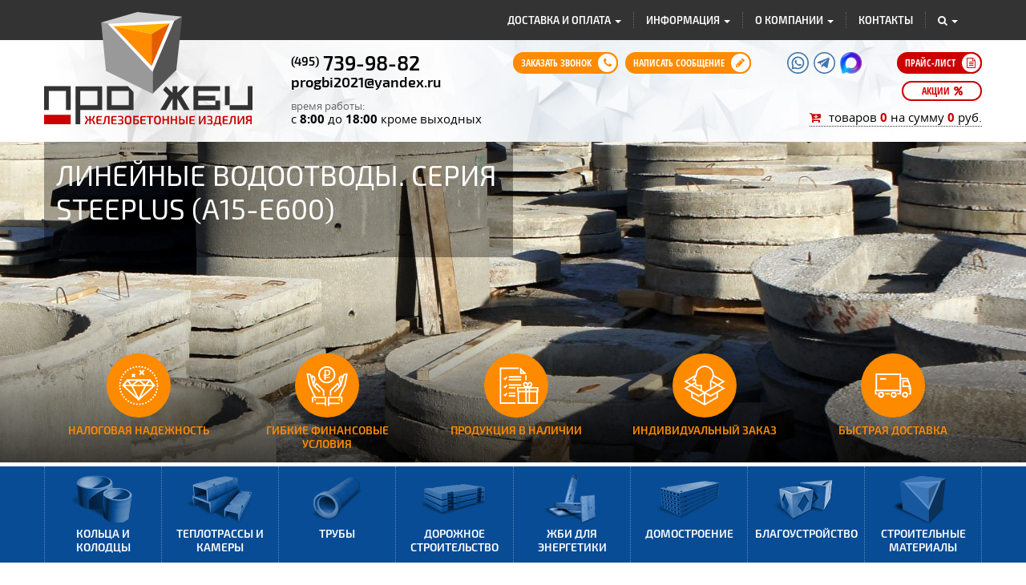

--- FILE ---
content_type: text/html; charset=utf-8
request_url: https://www.progbi.ru/catalogue/linejnye_vodootvody_steeplus/lotok_vodootvodnyj_betonnyj_dn_400_h450_e600/
body_size: 15824
content:
<!DOCTYPE html>
<html lang="ru">
<head>
<meta charset="utf-8">
<meta http-equiv="X-UA-Compatible" content="IE=edge,chrome=1">
<meta name="viewport" content="width=device-width, initial-scale=1">
<meta name="description" content="Лоток водоотводный бетонный SteePlus DN 400 H 450, Е 600. Линейные водоотводы. Серия SteePlus (А15-Е600) от производителя с доставкой по Москве и России. Заводские цены. Каталог ЖБИ-изделий с указанием размеров и других характеристик.">
<link rel="icon" href="/tpl/templates/img/favicon.ico" type="image/x-icon">
<link rel="shortcut icon" href="/tpl/templates/img/favicon.ico" type="image/x-icon">
<title>Лоток водоотводный бетонный SteePlus DN 400 H 450, Е 600 (Линейные водоотводы. Серия SteePlus (А15-Е600)) — ПроЖБИ</title>
<link rel="stylesheet" type="text/css" href="/tpl/templates/css/mini.css?type=css&files=vendor,main,jquery.fancybox,jquery.fancybox.min,addit">
<script src="/tpl/templates/js/vendor.js?654654652"></script>
<script type="text/javascript" src="/tpl/templates/js/mini.js?type=javascript&files=main,jquery.fancybox.pack,jquery.fancybox.min"></script>
<!--[if lt IE 9]>
<script src="https://oss.maxcdn.com/html5shiv/3.7.2/html5shiv.min.js"></script>
<script src="https://oss.maxcdn.com/respond/1.4.2/respond.min.js"></script>
<![endif]-->
<script src="/tpl/templates/js/function_catalog.js?654654652"></script>
</head>
<body>
<header>
	<div class="headertop">
	<div class="container">
		<nav class="navbar headertop-navbar">
			<div class="navbar-header visible-xs">
				<button type="button" class="navbar-toggle collapsed" data-toggle="collapse" data-target="#topmenu"><i class="fa fa-navicon"></i></button>
			</div>
			<div class="collapse navbar-collapse" id="topmenu">
				<ul class="nav navbar-nav">
					<li class="dropdown">
						<a href="" class="dropdown-toggle" data-toggle="dropdown">Доставка и оплата <i class="caret"></i></a>
						<ul class="dropdown-menu animated fadeIn">
							<li><a href="/delivery/">Доставка</a></li>
							<li><a href="/payment/">Оплата</a></li>
						</ul>
					</li>
					<li class="dropdown">
						<a href="" class="dropdown-toggle" data-toggle="dropdown">Информация <i class="caret"></i></a>
						<ul class="dropdown-menu animated fadeIn">
							<li><a href="/information/requisites/">Реквизиты</a></li>
							<li><a href="/information/agreement/">Скачать договор</a></li>
						</ul>
					</li>
					<li class="dropdown">
						<a href="" class="dropdown-toggle" data-toggle="dropdown">О компании <i class="caret"></i></a>
						<ul class="dropdown-menu animated fadeIn">
							<li><a href="/about/">О компании</a></li>
							<li><a href="/about/vacancy/">Вакансии</a></li>
							<li><a href="/about/objects/">Наши объекты</a></li>
						</ul>
					</li>
					<li><a href="/contacts/">Контакты</a></li>
					<li class="dropdown">
						<a href="#" class="dropdown-toggle" data-toggle="dropdown"><i class="fa fa-search" aria-hidden="true"></i> <i class="caret"></i></a>
						<div class="dropdown-menu dropdown-menu-right">
							<form name="fm-catsearch" id="fm-catsearch" method="post" action="/search/" class="navbar-form" role="search">
								<div>
									<input type="search" name="search" id="catsearch" class="form-control" placeholder="марка, наименование, ГОСТ, проект">
								</div>
								<div>
									<select name="inurl" id="inurl" class="form-control">
										<option value="catalogue" selected>по всему каталогу</option>
										<option value="catalogue/rings_wells">Кольца и колодцы</option>
										<option value="catalogue/collector">Теплотрассы и камеры</option>
										<option value="catalogue/ferro_concrete_pipes">Трубы</option>
										<option value="catalogue/gbi_dlya_ehnergetiki">ЖБИ для энергетики</option>
										<option value="catalogue/house-building">Домостроение</option>
										<option value="catalogue/elements_accomplishment">Благоустройство</option>
										<option value="catalogue/stroitelnye_materialy">Строительные материалы</option>
									</select>
									<button type="submit" class="navbar-collapse__b-search"><i class="fa fa-search" aria-hidden="true"></i></button>
								</div>
							</form>
						</div>
					</li>
				</ul>
			</div>
		</nav>
		<div class="headertop-catalog visible-xs">
			<button type="button" class="dropdown-toggle" data-toggle="dropdown">Каталог изделий <span class="caret"></span></button>
			<ul class="dropdown-menu" role="menu">
				<li><a href="/catalogue/rings_wells/"><img src="/upload/image/catalogue/nav-i2.png">Кольца и колодцы</a></li>
				<li><a href="/catalogue/collector/"><img src="/upload/image/catalogue/nav-i11.png">Теплотрассы и камеры</a></li>
				<li><a href="/catalogue/ferro_concrete_pipes/"><img src="/upload/image/catalogue/nav-i12.png">Трубы</a></li>
				<li><a href="/catalogue/road_construction/"><img src="/upload/image/catalogue/nav-i79.png">Дорожное строительство</a></li>
				<li><a href="/catalogue/gbi_dlya_ehnergetiki/"><img src="/upload/image/catalogue/nav-i119.png">ЖБИ для энергетики</a></li>
				<li><a href="/catalogue/house-building/"><img src="/upload/image/catalogue/nav-i110.png">Домостроение</a></li>
				<li><a href="/catalogue/elements_accomplishment/"><img src="/upload/image/catalogue/nav-i16.png">Благоустройство</a></li>
				<li><a href="/catalogue/stroitelnye_materialy/"><img src="/upload/image/catalogue/nav-i196.png">Строительные материалы</a></li>
			</ul>
		</div>
	</div>
	</div>
	<div class="headercontent">
	<div class="container">
		<div class="logo">
<a href="/"><img src="/upload/image/logo/logo.svg" alt="ПроЖБИ"></a>
</div>
		<div class="row">
			<div class="hdrc-address col-sm-3 col-sm-offset-3">
				<a href="tel:+74957399882" class="hdrc-address__phone" onclick="yaCounter3175933.reachGoal('phone_click'); return true;"><span>(495)</span>739-98-82</a>
				<a href="mailto:progbi2021@yandex.ru" class="hdrc-address__email" onclick="yaCounter3175933.reachGoal('mail_click'); return true;">progbi2021@yandex.ru</a>
				<p class="hdrc-address__timework"><span>время работы:</span>с <strong>8:00</strong> до <strong>18:00</strong> кроме&nbsp;выходных</p>
			</div>
			<div class="hdrc-panel col-sm-6">
				<div class="row">
					<div class="hdrc-panel__btns">
					<button class="b-hdrc b--call" title="Заказать звонок" data-toggle="modal" data-target="#modal_call"><span class="hidden-md hidden-sm hidden-xs">Заказать звонок</span><i class="fa fa-phone" aria-hidden="true"></i></button>
					<button class="b-hdrc b--mess" title="Написать сообщение" data-toggle="modal" data-target="#modal_mess"><span class="hidden-md hidden-sm hidden-xs">Написать сообщение</span><i class="fa fa-pencil" aria-hidden="true"></i></button>
					<a href="/upload/price.xls" class="b-hdrc b--pricelist" onclick="yaCounter3175933.reachGoal('price_click'); return true;">Прайс-лист<i class="fa fa-file-text-o" aria-hidden="true"></i></a>
					<a href="/actions/" class="b-actions">Акции<i class="fa fa-percent"></i></a>
					</div>
					<div class="hdrc-panel__msngrs">
						<a href="whatsapp://send?phone=+79057171304" class="b-msngrs" title="WhatsApp" onclick="yaCounter3175933.reachGoal('whatsapp'); return true;" target="_blank"><img src="/tpl/templates/img/i-whatsapp.svg" alt="WhatsApp"></a>
						<!--a href="viber://chat?number=+79035140376" class="b-msngrs" title="Viber" onclick="yaCounter3175933.reachGoal('viber'); return true;" target="_blank"><img src="/tpl/templates/img/i-viber.svg" alt="Viber"></a-->
						<a href="https://t.me/pro_gbi2026" class="b-msngrs" title="Telegram" onclick="yaCounter3175933.reachGoal('telegram'); return true;" target="_blank"><img src="/tpl/templates/img/i-telegram.svg" alt="Telegram"></a>
						<a href="https://max.ru/u/f9LHodD0cOLtIRLgP6YQQYIIeNp6f_RBTHgmt8zHVAKv0QKXX6mZj7c9gYw" class="b-msngrs" title="Max" onclick="yaCounter3175933.reachGoal('max'); return true;" target="_blank"><img src="/tpl/templates/img/i-max.png" alt="Max"></a>
					</div>
					<div class="clearfix visible-xs"></div>
					<div class="hdrc-panel__mycart">
					<a href="/cart/"><i class="fa fa-cart-arrow-down" aria-hidden="true"></i>товаров <span class="mycart_col">0</span> на сумму <span class="mycart_sum">0</span> руб.</a>
					</div>
				</div>
			</div>
		</div>
	</div>
	</div>
</header>
<section class="header-scrolled hidden-xs">
<div class="container">
	<div class="row">
		<div class="col-sm-1">
			<a href="/"><img src="/upload/image/logo/logo-s.svg" class="logo-s" alt="ПроЖБИ"></a>
		</div>
		<div class="col-sm-3">
			<a href="tel:+74993799882" class="hdrc-s-address__phone" onclick="yaCounter3175933.reachGoal('phone_click'); return true;"><span>(499)</span>379-98-82</a>
			<a href="mailto:progbi@gmail.com" class="hdrc-s-address__email" onclick="yaCounter3175933.reachGoal('mail_click'); return true;">progbi@gmail.com</a>
		</div>
		<div class="col-md-4 col-sm-2">
			<div class="hdrc-s-btns">
				<button class="b-hdrc-s b--call" title="Заказать звонок" data-toggle="modal" data-target="#modal_call"><span class="hidden-sm">Заказать звонок</span><i class="fa fa-phone" aria-hidden="true"></i></button>
				<button class="b-hdrc-s b--mess" title="Написать сообщение" data-toggle="modal" data-target="#modal_mess"><span class="hidden-sm">Написать сообщение</span><i class="fa fa-pencil" aria-hidden="true"></i></button>
			</div>
		</div>
		<div class="col-md-4 col-sm-6">
			<div class="hdrc-s-menu">
				<ul>
					<li><a href="/catalogue/" class="menu-active">Каталог продукции</a></li>
					<li>|</li>
					<li><a href="/payment/">Доставка и оплата</a></li>
					<li>|</li>
					<li><a href="/contacts/">Контакты</a></li>
				</ul>
			</div>
			<div class="hdrc-s-mycart">
					<a href="/cart/"><i class="fa fa-cart-arrow-down" aria-hidden="true"></i>товаров <span class="mycart_col">0</span> на сумму <span class="mycart_sum">0</span> руб.</a>
			</div>
		</div>
	</div>
</div>
</section>
<section class="collage" style="background-image: url('/upload/image/collage/collage-pg.jpg');">
<div class="collage__shadow"></div>
<div class="container">
	<div class="collage__slogan wow fadeInLeft" data-wow-duration="1s">
		Линейные водоотводы. Серия SteePlus (А15-Е600)
	</div>
	<div class="collage__advant">
		<div class="advant-item wow fadeIn animated" data-wow-delay="0.6s" title="Деловая репутация. Отсутствие негативной истории и судебных процессов." style="visibility: visible; animation-delay: 0.6s; animation-name: fadeIn;">
			<div class="advant-item__img"><img src="/tpl/templates/img/advant-i1.svg" alt=""></div>
			<div class="advant-item__hdr">Налоговая надежность</div>
		</div>
		<div class="advant-item wow fadeIn animated" data-wow-delay="0.8s" title="Индивидуальные комфортные условия сотрудничества. Возможна отсрочка платежа." style="visibility: visible; animation-delay: 0.8s; animation-name: fadeIn;">
			<div class="advant-item__img"><img src="/tpl/templates/img/advant-i2.svg" alt=""></div>
			<div class="advant-item__hdr">Гибкие финансовые условия</div>
		</div>
		<div class="advant-item wow fadeIn animated" data-wow-delay="1s" title="Ежедневно в наличии более тысячи наименований изделий на собственном складе недалеко от МКАД." style="visibility: visible; animation-delay: 1s; animation-name: fadeIn;">
			<div class="advant-item__img"><img src="/tpl/templates/img/advant-i3.svg" alt=""></div>
			<div class="advant-item__hdr">Продукция в наличии</div>
		</div>
		<div class="advant-item wow fadeIn animated" data-wow-delay="1.2s" title="Изготавливаем железобетонные изделия по индивидуальным проектам и чертежам." style="visibility: visible; animation-delay: 1.2s; animation-name: fadeIn;">
			<div class="advant-item__img"><img src="/tpl/templates/img/advant-i4.svg" alt=""></div>
			<div class="advant-item__hdr">Индивидуальный заказ</div>
		</div>
		<div class="advant-item wow fadeIn animated" data-wow-delay="1.4s" title="Собственный автопарк, доставка в любой регион России." style="visibility: visible; animation-delay: 1.4s; animation-name: fadeIn;">
			<div class="advant-item__img"><img src="/tpl/templates/img/advant-i5.svg" alt=""></div>
			<div class="advant-item__hdr">Быстрая доставка</div>
		</div>
	</div>
</div>
</section>
<section class="navicons-nav hidden-xs">
<div class="container">
<div class="row">
	<div class="navicons">
		<div class="dropdown">
			<div class="navicons__item wow bounceIn animated" data-wow-delay="1s" data-toggle="dropdown" id="inav-i2" style="visibility: visible; animation-delay: 1s; animation-name: bounceIn;">Кольца и колодцы</div>
			<ul class="dropdown-menu animated fadeIn" role="menu" aria-labelledby="inav-i2">
				<li><a href="/catalogue/rings/">Кольца колодезные&nbsp;<i class="idx">(28)</i></a></li>
				<li><a href="/catalogue/kolca_fin/">Кольца колодезные с "четвертью"&nbsp;<i class="idx">(24)</i></a></li>
				<li><a href="/catalogue/rings_bottom/">Кольца колодезные с днищем&nbsp;<i class="idx">(22)</i></a></li>
				<li><a href="/catalogue/covers/">Крышки колодцев&nbsp;<i class="idx">(33)</i></a></li>
				<li><a href="/catalogue/bottom/">Плиты днища&nbsp;<i class="idx">(19)</i></a></li>
				<li><a href="/catalogue/basic_plates/">Опорные плиты&nbsp;<i class="idx">(26)</i></a></li>
				<li><a href="/catalogue/repair_insert/">Ремонтная вставка&nbsp;<i class="idx">(1)</i></a></li>
				<li><a href="/catalogue/basic_rings/">Кольца опорные&nbsp;<i class="idx">(3)</i></a></li>
				<li><a href="/catalogue/segments/">Сегменты железобетонные&nbsp;<i class="idx">(2)</i></a></li>
				<li><a href="/catalogue/wells/">Колодцы железобетонные&nbsp;<i class="idx">(29)</i></a></li>
				<li><a href="/catalogue/manholes-ladders/">Люки и лестницы&nbsp;<i class="idx">(36)</i></a></li>
				<li><a href="/catalogue/dozhdepriemniye_reshetki/">Дождеприемные решетки&nbsp;<i class="idx">(2)</i></a></li>
				<li><a href="/catalogue/reshetki_chugunnie/">Решетки чугунные&nbsp;<i class="idx">(3)</i></a></li>
				<li><a href="/catalogue/komplektujushie/">Комплектующие для колодцев&nbsp;<i class="idx">(24)</i></a></li>
			</ul>
		</div>
		<div class="dropdown">
			<div class="navicons__item wow bounceIn animated" data-wow-delay="1.1s" data-toggle="dropdown" id="inav-i11" style="visibility: visible; animation-delay: 1.1s; animation-name: bounceIn;">Теплотрассы и камеры</div>
			<ul class="dropdown-menu animated fadeIn" role="menu" aria-labelledby="inav-i11">
				<li><a href="/catalogue/beams_chamber/">Балки камер&nbsp;<i class="idx">(17)</i></a></li>
				<li><a href="/catalogue/beams/">Доборные балки&nbsp;<i class="idx">(8)</i></a></li>
				<li><a href="/catalogue/bottom_collectors/">Днища коллекторов&nbsp;<i class="idx">(5)</i></a></li>
				<li><a href="/catalogue/collector_beams/">Коллекторные балки&nbsp;<i class="idx">(5)</i></a></li>
				<li><a href="/catalogue/lotki_i_plity/">Лотки и плиты (ЛК-ПТ)&nbsp;<i class="idx">(153)</i></a></li>
				<li><a href="/catalogue/tray_cover/">Лотки и покрытия теплотрасс&nbsp;<i class="idx">(186)</i></a></li>
				<li><a href="/catalogue/channel/">Непроходные каналы коллекторных сооружений (НКЛ,ЛП)&nbsp;<i class="idx">(17)</i></a></li>
				<li><a href="/catalogue/basic_pillows_2/">Опорная подушка теплотрасс&nbsp;<i class="idx">(9)</i></a></li>
				<li><a href="/catalogue/peremychki-teplofikaczionnykh-kamer-shifr-333-kzhi/">Перемычки теплофикационных камер шифр 333-КЖИ&nbsp;<i class="idx">(12)</i></a></li>
				<li><a href="/catalogue/podushka_podkladnaya/">Подушки подкладные опорные&nbsp;<i class="idx">(6)</i></a></li>
				<li><a href="/catalogue/covers_collectors/">Покрытия коллекторов&nbsp;<i class="idx">(19)</i></a></li>
				<li><a href="/catalogue/kamer_vp/">Плиты перекрытия камер ВП&nbsp;<i class="idx">(105)</i></a></li>
				<li><a href="/catalogue/plates_overlapping_ptp/">Плиты перекрытия полнотелые канальные ПТП, ТП, БЖ, В&nbsp;<i class="idx">(55)</i></a></li>
				<li><a href="/catalogue/block_collectors/">Стеновые блоки коллекторов&nbsp;<i class="idx">(12)</i></a></li>
				<li><a href="/catalogue/blocks_collector_panels/">Стеновые блоки коллекторных панелей&nbsp;<i class="idx">(2)</i></a></li>
				<li><a href="/catalogue/thermal_chamber/">Элементы тепловых камер&nbsp;<i class="idx">(6)</i></a></li>
			</ul>
		</div>
		<div class="dropdown">
			<div class="navicons__item wow bounceIn animated" data-wow-delay="1.2s" data-toggle="dropdown" id="inav-i12" style="visibility: visible; animation-delay: 1.2s; animation-name: bounceIn;">Трубы</div>
			<ul class="dropdown-menu animated fadeIn" role="menu" aria-labelledby="inav-i12">
				<li><a href="/catalogue/pipes_beznaporny/">Трубы асбестоцементные безнапорные&nbsp;<i class="idx">(6)</i></a></li>
				<li><a href="/catalogue/pipes_napornye/">Трубы асбоцементные напорные&nbsp;<i class="idx">(6)</i></a></li>
				<li><a href="/catalogue/truby_dlya_mikrotonnelirovaniya/">Трубы для микротоннелирования&nbsp;<i class="idx">(33)</i></a></li>
				<li><a href="/catalogue/pipes_rastrubnye/">Трубы железобетонные безнапорные раструбные&nbsp;<i class="idx">(39)</i></a></li>
				<li><a href="/catalogue/truby-plastikovye/">Трубы пластиковые&nbsp;<i class="idx">(312)</i></a></li>
				<li><a href="/catalogue/pipes_collector/">Трубы коллектора&nbsp;<i class="idx">(3)</i></a></li>
			</ul>
		</div>
		<div class="dropdown">
			<div class="navicons__item wow bounceIn animated" data-wow-delay="1.3s" data-toggle="dropdown" id="inav-i79" style="visibility: visible; animation-delay: 1.3s; animation-name: bounceIn;">Дорожное строительство</div>
			<ul class="dropdown-menu animated fadeIn" role="menu" aria-labelledby="inav-i79">
				<li><a href="/catalogue/plity_dorozhnye/">Аэродромные и дорожные плиты&nbsp;<i class="idx">(34)</i></a></li>
				<li><a href="/catalogue/fundamentnye_bloki_gofrirovannyh_trub/">Блок фундамента для гофрированных труб&nbsp;<i class="idx">(43)</i></a></li>
				<li><a href="/catalogue/tray/">Лотки железобетонные&nbsp;<i class="idx">(256)</i></a></li>
				<li><a href="/catalogue/mostovye_balki/">Мостовые балки&nbsp;<i class="idx">(9)</i></a></li>
				<li><a href="/catalogue/mostovye-perekhody/">Мостовые переходы&nbsp;<i class="idx">(31)</i></a></li>
				<li><a href="/catalogue/opory_dorozhnyh_znakov/">Опоры дорожных знаков&nbsp;<i class="idx">(3)</i></a></li>
				<li><a href="/catalogue/plity-ukreplenija/">Плиты укрепления откосов&nbsp;<i class="idx">(2)</i></a></li>
				<li><a href="/catalogue/fundamenty_stakannogo_typa/">Фундаменты стаканного типа&nbsp;<i class="idx">(2)</i></a></li>
				<li><a href="/catalogue/elementy_truboprovodov/">Элементы трубопроводов&nbsp;<i class="idx">(278)</i></a></li>
			</ul>
		</div>
		<div class="dropdown">
			<div class="navicons__item wow bounceIn animated" data-wow-delay="1.4s" data-toggle="dropdown" id="inav-i119" style="visibility: visible; animation-delay: 1.4s; animation-name: bounceIn;">ЖБИ для энергетики</div>
			<ul class="dropdown-menu animated fadeIn" role="menu" aria-labelledby="inav-i119">
				<li><a href="/catalogue/lezhni/">Лежни&nbsp;<i class="idx">(6)</i></a></li>
				<li><a href="/catalogue/rigeli_zhelezobetonnye_dlya_opor_lep/">Ригели железобетонные для опор ЛЭП&nbsp;<i class="idx">(5)</i></a></li>
				<li><a href="/catalogue/columns/">Столбы освещения&nbsp;<i class="idx">(25)</i></a></li>
				<li><a href="/catalogue/unificirovannye-konstrukcii-fundamentov-stalnyh-opor-vl35-500k/">Унифицированные конструкции фундаментов стальных опор ВЛ35-500кв&nbsp;<i class="idx">(32)</i></a></li>
				<li><a href="/catalogue/fundamenty_pod_unificirovannye_metallicheskie_opory/">Фундаменты под унифицированные металлические опоры&nbsp;<i class="idx">(18)</i></a></li>
				<li><a href="/catalogue/elektrotekhnicheskie_lotki/">Электротехнические лотки&nbsp;<i class="idx">(7)</i></a></li>
				<li><a href="/catalogue/elementy_opor_pod_oborudovanie/">Элементы опор под оборудование&nbsp;<i class="idx">(5)</i></a></li>
			</ul>
		</div>
		<div class="dropdown">
			<div class="navicons__item wow bounceIn animated" data-wow-delay="1.5s" data-toggle="dropdown" id="inav-i110" style="visibility: visible; animation-delay: 1.5s; animation-name: bounceIn;">Домостроение</div>
			<ul class="dropdown-menu animated fadeIn pull-right" role="menu" aria-labelledby="inav-i110">
				<li><a href="/catalogue/balki_zhilyh_zdaniy/">Балки жилых зданий (серия 1.125 КЛ-3)&nbsp;<i class="idx">(11)</i></a></li>
				<li><a href="/catalogue/balki-stropilnye/">Балки стропильные&nbsp;<i class="idx">(28)</i></a></li>
				<li><a href="/catalogue/ladder_steps/">Лестничные ступени&nbsp;<i class="idx">(27)</i></a></li>
				<li><a href="/catalogue/marshi/">Марши&nbsp;<i class="idx">(14)</i></a></li>
				<li><a href="/catalogue/crosspiece/">Перемычки железобетонные&nbsp;<i class="idx">(100)</i></a></li>
				<li><a href="/catalogue/plity_perekrytiya/">Плиты перекрытия&nbsp;<i class="idx">(101)</i></a></li>
				<li><a href="/catalogue/plity-rebristye/">Плиты ребристые&nbsp;<i class="idx">(134)</i></a></li>
				<li><a href="/catalogue/platforms/">Площадки&nbsp;<i class="idx">(6)</i></a></li>
				<li><a href="/catalogue/runs/">Прогоны железобетонные&nbsp;<i class="idx">(49)</i></a></li>
				<li><a href="/catalogue/crossbar/">Ригели двухполочные&nbsp;<i class="idx">(12)</i></a></li>
				<li><a href="/catalogue/crossbars/">Ригели железобетонные&nbsp;<i class="idx">(48)</i></a></li>
				<li><a href="/catalogue/front_crossbar/">Ригели фасадные&nbsp;<i class="idx">(12)</i></a></li>
				<li><a href="/catalogue/piles/">Сваи забивные (длина от 4 до 12м)&nbsp;<i class="idx">(25)</i></a></li>
				<li><a href="/catalogue/basic_beams/">Фундаментные балки&nbsp;<i class="idx">(130)</i></a></li>
				<li><a href="/catalogue/bloki-ruchnoi-kladki/">Фундаментные блоки для ручной кладки&nbsp;<i class="idx">(2)</i></a></li>
				<li><a href="/catalogue/basic_block/">Фундаментные блоки стен (ФБС)&nbsp;<i class="idx">(99)</i></a></li>
				<li><a href="/catalogue/basic_pillows/">Фундаментные подушки&nbsp;<i class="idx">(52)</i></a></li>
				<li><a href="/catalogue/shahty-liftov/">Шахты лифтов&nbsp;<i class="idx">(13)</i></a></li>
			</ul>
		</div>
		<div class="dropdown">
			<div class="navicons__item wow bounceIn animated" data-wow-delay="1.6s" data-toggle="dropdown" id="inav-i16" style="visibility: visible; animation-delay: 1.6s; animation-name: bounceIn;">Благоустройство</div>
			<ul class="dropdown-menu animated fadeIn pull-right" role="menu" aria-labelledby="inav-i16">
				<li><a href="/catalogue/concrete_trays_with_grids/">Бетонные лотки с решетками&nbsp;<i class="idx">(86)</i></a></li>
				<li><a href="/catalogue/betonnye_polusfery_i_sfery/">Бетонные полусферы и сферы&nbsp;<i class="idx">(22)</i></a></li>
				<li><a href="/catalogue/bordjur_plastikovyj/">Бордюр пластиковый&nbsp;<i class="idx">(5)</i></a></li>
				<li><a href="/catalogue/garden_border/">Бордюр садовый вибропрессованный&nbsp;<i class="idx">(2)</i></a></li>
				<li><a href="/catalogue/road_border/">Бордюр дорожный вибропрессованный&nbsp;<i class="idx">(6)</i></a></li>
				<li><a href="/catalogue/ferro_concrete_fence/">Забор железобетонный&nbsp;<i class="idx">(7)</i></a></li>
				<li><a href="/catalogue/kovera-chugunnye/">Ковера чугунные&nbsp;<i class="idx">(3)</i></a></li>
				<li><a href="/catalogue/plitka_trotuarnaya/">Плитка тротуарная квадратная вибропрессованная&nbsp;<i class="idx">(5)</i></a></li>
				<li><a href="/catalogue/plitka_figurnaya/">Плитка фигурная вибропрессованная&nbsp;<i class="idx">(8)</i></a></li>
				<li><a href="/catalogue/reshetki-slivnye-stalnye/">Решетки сливные стальные&nbsp;<i class="idx">(5)</i></a></li>
				<li><a href="/catalogue/chugunnye_reshetki/">Решетки чугунные&nbsp;<i class="idx">(14)</i></a></li>
				<li><a href="/catalogue/benchs/">Скамьи&nbsp;<i class="idx">(2)</i></a></li>
				<li><a href="/catalogue/chugunnye_trapy/">Трапы чугунные&nbsp;<i class="idx">(5)</i></a></li>
				<li><a href="/catalogue/florists/">Цветочницы и урны&nbsp;<i class="idx">(7)</i></a></li>
			</ul>
		</div>
		<div class="dropdown">
			<div class="navicons__item wow bounceIn animated" data-wow-delay="1.7s" data-toggle="dropdown" id="inav-i196" style="visibility: visible; animation-delay: 1.7s; animation-name: bounceIn;">Строительные материалы</div>
			<ul class="dropdown-menu animated fadeIn pull-right" role="menu" aria-labelledby="inav-i196">
				<li><a href="/catalogue/beton/">Бетон&nbsp;<i class="idx">(30)</i></a></li>
				<li><a href="/catalogue/gazosilikat_bloki/">Газосиликатные блоки&nbsp;<i class="idx">(10)</i></a></li>
				<li><a href="/catalogue/kirpich/">Кирпич&nbsp;<i class="idx">(14)</i></a></li>
				<li><a href="/catalogue/metalloprokat/">Металлопрокат&nbsp;<i class="idx">(836)</i></a></li>
				<li><a href="/catalogue/76/">Песок карьерный&nbsp;<i class="idx">(1)</i></a></li>
				<li><a href="/catalogue/77/">Песок речной&nbsp;<i class="idx">(1)</i></a></li>
				<li><a href="/catalogue/suhie-smesi/">Сухие смеси&nbsp;<i class="idx">(19)</i></a></li>
				<li><a href="/catalogue/sheben/">Щебень&nbsp;<i class="idx">(3)</i></a></li>
			</ul>
		</div>
	</div>
</div>
</div>
</section>
<section class="section_breadcrumb">
<div class="container">
<h1>Лоток водоотводный бетонный SteePlus DN 400 H 450, Е 600</h1>
<div class="breadcrumb">
	<div class="dropdown" id="breadcrumb--node0">
		<button class="breadcrumb__btn" data-toggle="dropdown"><i class="fa fa-chevron-down" aria-hidden="true"></i></button>
		<ul class="dropdown-menu animated fadeIn" role="menu" aria-labelledby="breadcrumb--node0">
			<li><a href="/">Главная</a></li>
			<li><a href="/about/">О компании</a></li>
			<li><a href="/contacts/">Контакты</a></li>
			<li><a href="/actions/">Акции</a></li>
			<li><a href="/delivery/">Доставка</a></li>
			<li><a href="/payment/">Оплата</a></li>
			<li><a href="/services/">Услуги</a></li>
			<li><a href="/information/">Информация</a></li>
			<li><a href="/404/">Несуществующая страница</a></li>
			<li><a href="/privacy-policy/">Политика конфиденциальности</a></li>
		</ul>
		<a href="/catalogue/">Каталог продукции</a>
	</div>
	<div class="dropdown" id="breadcrumb--node1">
		<button class="breadcrumb__btn" data-toggle="dropdown"><i class="fa fa-chevron-down" aria-hidden="true"></i></button>
		<ul class="dropdown-menu animated fadeIn" role="menu" aria-labelledby="breadcrumb--node1">
			<li><a href="/catalogue/rings_wells/">Кольца и колодцы</a></li>
			<li><a href="/catalogue/collector/">Теплотрассы и камеры</a></li>
			<li><a href="/catalogue/ferro_concrete_pipes/">Трубы</a></li>
			<li><a href="/catalogue/gbi_dlya_ehnergetiki/">ЖБИ для энергетики</a></li>
			<li><a href="/catalogue/house-building/">Домостроение</a></li>
			<li><a href="/catalogue/elements_accomplishment/">Благоустройство</a></li>
			<li><a href="/catalogue/stroitelnye_materialy/">Строительные материалы</a></li>
		</ul>
		<a href="/catalogue/road_construction/">Дорожное строительство</a>
	</div>
	<div class="dropdown" id="breadcrumb--node2">
		<button class="breadcrumb__btn" data-toggle="dropdown"><i class="fa fa-chevron-down" aria-hidden="true"></i></button>
		<ul class="dropdown-menu animated fadeIn" role="menu" aria-labelledby="breadcrumb--node2">
			<li><a href="/catalogue/plity_dorozhnye/">Аэродромные и дорожные плиты</a></li>
			<li><a href="/catalogue/fundamentnye_bloki_gofrirovannyh_trub/">Блок фундамента для гофрированных труб</a></li>
			<li><a href="/catalogue/mostovye_balki/">Мостовые балки</a></li>
			<li><a href="/catalogue/mostovye-perekhody/">Мостовые переходы</a></li>
			<li><a href="/catalogue/opory_dorozhnyh_znakov/">Опоры дорожных знаков</a></li>
			<li><a href="/catalogue/plity-ukreplenija/">Плиты укрепления откосов</a></li>
			<li><a href="/catalogue/fundamenty_stakannogo_typa/">Фундаменты стаканного типа</a></li>
			<li><a href="/catalogue/elementy_truboprovodov/">Элементы трубопроводов</a></li>
		</ul>
		<a href="/catalogue/tray/">Лотки железобетонные</a>
	</div>
	<div class="dropdown" id="breadcrumb--node3">
		<button class="breadcrumb__btn" data-toggle="dropdown"><i class="fa fa-chevron-down" aria-hidden="true"></i></button>
		<ul class="dropdown-menu animated fadeIn" role="menu" aria-labelledby="breadcrumb--node3">
			<li><a href="/catalogue/drainage_tray/">Лотки дренажные</a></li>
			<li><a href="/catalogue/lotki-vodootvodniye/">Лотки водоотводные</a></li>
			<li><a href="/catalogue/linejnye_vodootvody_steeplain/">Линейные водоотводы. Серия SteePlain A15</a></li>
			<li><a href="/catalogue/linejnye_vodootvody_steepro/">Линейные водоотводы. Серия SteePro (С250-F900)</a></li>
			<li><a href="/catalogue/lotki-avtodorozhniye/">Лотки автодорожные</a></li>
			<li><a href="/catalogue/lotki-dozhdevye/">Лотки дождевые</a></li>
			<li><a href="/catalogue/lotki-teleskopicheskie/">Лотки телескопические</a></li>
			<li><a href="/catalogue/concrete-products-drainage-facilities/">Лотки прикромочные</a></li>
		</ul>
		<a href="/catalogue/linejnye_vodootvody_steeplus/">Линейные водоотводы. Серия SteePlus (А15-Е600)</a>
	</div>
	<div class="dropdown" id="breadcrumb--node4">
	<span>Лоток водоотводный бетонный SteePlus DN 400 H 450, Е 600</span>
	</div>
</div>
</div>
</section>
<section class="section_pg">
<div class="container">
	<div class="block-item row">
		<div class="col-xs-12 col-sm-4 col-sm-push-8">
			<div class="item-pic">
				<script>
					var photo_item = new Array();
					photo_item[0] = new Image();
					photo_item[0].src= "/upload/progbi/shop_rubric_item_photo/image/3404_thumbnail.jpg";
					photo_item[1] = new Image();
					photo_item[1].src= "/upload/progbi/shop_rubric_item_photo/image/5629_thumbnail.jpg";
				</script>
				<div class="item-pic__mainpic">
					<a href="/upload/progbi/shop_rubric_item_photo/image/3404.jpg" data-fancybox="images-single" data-caption=""><img src="/upload/progbi/shop_rubric_item_photo/image/3404_thumbnail.jpg" id="image_main" alt="Лоток водоотводный бетонный SteePlus DN 400 H 450, Е 600"></a>
				</div>
				<div class="item-pic__listpic">
					<a href="/upload/progbi/shop_rubric_item_photo/image/3404.jpg" data-fancybox="images-single" data-caption=""><img src="/upload/progbi/shop_rubric_item_photo/image/3404_thumbnail.jpg" id="photo_item_0" class="_photo_item active" alt="Лоток водоотводный бетонный SteePlus DN 400 H 450, Е 600"></a>
					<a href="/upload/progbi/shop_rubric_item_photo/image/5629.jpg" data-fancybox="images-single" data-caption=""><img src="/upload/progbi/shop_rubric_item_photo/image/5629_thumbnail.jpg" id="photo_item_1" class="_photo_item" alt="Лоток водоотводный бетонный SteePlus DN 400 H 450, Е 600"></a>
				</div>
			</div>
			<p><img src="/tpl/templates/img/i_pdf.gif"><a href="/upload/progbi/shop_rubric_item/drawing/3140.pdf" target="_blank"><strong>Скачать чертеж</strong></a></p>
		</div>
		<div class="col-xs-12 col-sm-8 col-sm-pull-4">
			<div class="item-subs">
				<h2>Размеры и характеристики</h2>
				<table class="tb-char">
				<tr>
					<td class="prop">Класс нагрузки:</td>
					<td class="val">A-E</td>
				</tr>
				<tr>
					<td class="prop">Длина (L), мм:</td>
					<td class="val">1000</td>
				</tr>
				<tr>
					<td class="prop">Ширина (B), мм:</td>
					<td class="val">550/590</td>
				</tr>
				<tr>
					<td class="prop">Высота (H), мм:</td>
					<td class="val">450</td>
				</tr>
				<tr>
					<td class="prop">Вес, кг./шт.
:</td>
					<td class="val">301,7</td>
				</tr>
				<tr>
					<td class="prop">Количество на паллете, шт.
:</td>
					<td class="val">4</td>
				</tr>
				</table>
				<form name="cart_put3140" id="cart_put3140" method="post">
					<input type="hidden" name="cart_put_item_id" value="3140">
					<table class="tb-price">
					<tr>
						<td class="prop">Ед. изм.</td>
						<td class="val">1 штука</td>
					</tr>
					<tr>
						<td class="prop">Цена, руб.</td>
						<td class="val val__price">4 695</td>
					</tr>
					<tr>
						<td class="prop prop__kol">
							<input type="number" name="cart_put_item_count" value="1" min="1" class="fld-kol fld-kol--item form-control" title="Количество">
						</td>
						<td class="val val__btn">
							<button type="button" class="b-tocart b-tocart--item" title="Положить в корзину" onclick="$('#cart_put3140').submit();yaCounter3175933.reachGoal('korzina');return false;"><i></i>Положить в корзину</button>
						</td>
					</tr>
					</table>
				</form>
				<div class="item-subs__note">
					<h3>Оплата товара</h3>
					<p>Оплата товара производится по наличному и безналичному расчету.</p>
				</div>
				<div class="item-subs__note">
					<h3>Условия доставки</h3>
					<p>Мы организуем доставку вашего заказа в любой регион России. Стоимость и условия доставки уточняйте у нашего менеджера. При желании вы можете забрать свой заказ со склада самостоятельно.</p>
				</div>
			</div>
		</div>
	</div>
<br >
</div>
</section>
<section class="section_card-item">
	<div class="container">
		<hr>
		<h2>Все изделия рубрики "Линейные водоотводы. Серия SteePlus (А15-Е600)"</h2>
	<div class="list-item">
		<div class="table-responsive">
		<table class="table table-striped table-hover table-condensed">
		<tr>
			<th>Наименование изделия</th><th>Класс нагрузки</th><th>Длина (L),<br>мм</th><th>Ширина (B),<br>мм</th><th>Высота (H),<br>мм</th><th>Вес,<br>кг./шт.
</th><th>Количество на паллете,<br>шт.
</th><th>Ед. изм.</th><th>Цена,<br>руб.</th><th>Положить в корзину</th>
		</tr>
		<tr>
			<td class="td--name"><a href="/catalogue/linejnye_vodootvody_steeplus/lotok_vodootvodnyj_betonnyj_dn_100_h105_s250/">Лоток водоотводный бетонный SteePlus DN 100 H 105, С 250</a></td>
			<td class="td--num">A-C</td><td class="td--num">1000</td><td class="td--num">163/165</td><td class="td--num">105</td><td class="td--num">27</td><td class="td--num">30</td><td class="td--num"">штука</td><td class="td--price">850</td><td class="td--tocart"><form name="cart_put3080" id="cart_put3080" method="post"><input type="number" name="cart_put_item_count" value="1" min="1" class="fld-kol fld-kol--list form-control" title="Количество"><input type="hidden" name="cart_put_item_id" value="3080"><button class="b-tocart b-tocart--list animated" title="Положить в корзину" onclick="$('#cart_put3080').submit();yaCounter3175933.reachGoal('korzina');return false;"><i></i></button></form></td>
		</tr>
		<tr>
			<td class="td--name"><a href="/catalogue/linejnye_vodootvody_steeplus/lotok_vodootvodnyj_betonnyj_dn_100_h130_s250/">Лоток водоотводный бетонный SteePlus DN 100 H 130, С 250</a></td>
			<td class="td--num">A-C</td><td class="td--num">1000</td><td class="td--num">163/165</td><td class="td--num">130</td><td class="td--num">31</td><td class="td--num">30</td><td class="td--num"">штука</td><td class="td--price">950</td><td class="td--tocart"><form name="cart_put3081" id="cart_put3081" method="post"><input type="number" name="cart_put_item_count" value="1" min="1" class="fld-kol fld-kol--list form-control" title="Количество"><input type="hidden" name="cart_put_item_id" value="3081"><button class="b-tocart b-tocart--list animated" title="Положить в корзину" onclick="$('#cart_put3081').submit();yaCounter3175933.reachGoal('korzina');return false;"><i></i></button></form></td>
		</tr>
		<tr>
			<td class="td--name"><a href="/catalogue/linejnye_vodootvody_steeplus/lotok_vodootvodnyj_betonnyj_dn_100_h155_s250/">Лоток водоотводный бетонный SteePlus DN 100 H 155, С 250</a></td>
			<td class="td--num">A-C</td><td class="td--num">1000</td><td class="td--num">163/165</td><td class="td--num">155</td><td class="td--num">35</td><td class="td--num">30</td><td class="td--num"">штука</td><td class="td--price">1 000</td><td class="td--tocart"><form name="cart_put3082" id="cart_put3082" method="post"><input type="number" name="cart_put_item_count" value="1" min="1" class="fld-kol fld-kol--list form-control" title="Количество"><input type="hidden" name="cart_put_item_id" value="3082"><button class="b-tocart b-tocart--list animated" title="Положить в корзину" onclick="$('#cart_put3082').submit();yaCounter3175933.reachGoal('korzina');return false;"><i></i></button></form></td>
		</tr>
		<tr>
			<td class="td--name"><a href="/catalogue/linejnye_vodootvody_steeplus/lotok_vodootvodnyj_betonnyj_dn_100_h165_s250/">Лоток водоотводный бетонный SteePlus DN 100 H 165, С 250</a></td>
			<td class="td--num">A-C</td><td class="td--num">1000</td><td class="td--num">163/165</td><td class="td--num">165</td><td class="td--num">37</td><td class="td--num">30</td><td class="td--num"">штука</td><td class="td--price">1 050</td><td class="td--tocart"><form name="cart_put3083" id="cart_put3083" method="post"><input type="number" name="cart_put_item_count" value="1" min="1" class="fld-kol fld-kol--list form-control" title="Количество"><input type="hidden" name="cart_put_item_id" value="3083"><button class="b-tocart b-tocart--list animated" title="Положить в корзину" onclick="$('#cart_put3083').submit();yaCounter3175933.reachGoal('korzina');return false;"><i></i></button></form></td>
		</tr>
		<tr>
			<td class="td--name"><a href="/catalogue/linejnye_vodootvody_steeplus/lotok_vodootvodnyj_betonnyj_dn_100_h190_s250/">Лоток водоотводный бетонный SteePlus DN 100 H 190, С 250</a></td>
			<td class="td--num">A-C</td><td class="td--num">1000</td><td class="td--num">163/165</td><td class="td--num">190</td><td class="td--num">41</td><td class="td--num">30</td><td class="td--num"">штука</td><td class="td--price">1 150</td><td class="td--tocart"><form name="cart_put3084" id="cart_put3084" method="post"><input type="number" name="cart_put_item_count" value="1" min="1" class="fld-kol fld-kol--list form-control" title="Количество"><input type="hidden" name="cart_put_item_id" value="3084"><button class="b-tocart b-tocart--list animated" title="Положить в корзину" onclick="$('#cart_put3084').submit();yaCounter3175933.reachGoal('korzina');return false;"><i></i></button></form></td>
		</tr>
		<tr>
			<td class="td--name"><a href="/catalogue/linejnye_vodootvody_steeplus/lotok_vodootvodnyj_betonnyj_dn_100_h215_s250/">Лоток водоотводный бетонный SteePlus DN 100 H 215, С 250</a></td>
			<td class="td--num">A-C</td><td class="td--num">1000</td><td class="td--num">163/165</td><td class="td--num">215</td><td class="td--num">45</td><td class="td--num">30</td><td class="td--num"">штука</td><td class="td--price">1 200</td><td class="td--tocart"><form name="cart_put3085" id="cart_put3085" method="post"><input type="number" name="cart_put_item_count" value="1" min="1" class="fld-kol fld-kol--list form-control" title="Количество"><input type="hidden" name="cart_put_item_id" value="3085"><button class="b-tocart b-tocart--list animated" title="Положить в корзину" onclick="$('#cart_put3085').submit();yaCounter3175933.reachGoal('korzina');return false;"><i></i></button></form></td>
		</tr>
		<tr>
			<td class="td--name"><a href="/catalogue/linejnye_vodootvody_steeplus/peskoulovitel_dn_100_h520/">Пескоуловитель SteePlus DN 100 H 520</a></td>
			<td class="td--num">A-C</td><td class="td--num">500</td><td class="td--num">160/160</td><td class="td--num">520</td><td class="td--num">58</td><td class="td--num">8</td><td class="td--num"">штука</td><td class="td--price">5 800</td><td class="td--tocart"><form name="cart_put3086" id="cart_put3086" method="post"><input type="number" name="cart_put_item_count" value="1" min="1" class="fld-kol fld-kol--list form-control" title="Количество"><input type="hidden" name="cart_put_item_id" value="3086"><button class="b-tocart b-tocart--list animated" title="Положить в корзину" onclick="$('#cart_put3086').submit();yaCounter3175933.reachGoal('korzina');return false;"><i></i></button></form></td>
		</tr>
		<tr>
			<td class="td--name"><a href="/catalogue/linejnye_vodootvody_steeplus/korzinka_100/">Корзинка 100</a></td>
			<td class="td--num">---</td><td class="td--num">420</td><td class="td--num">92</td><td class="td--num">114</td><td class="td--num">1,1</td><td class="td--num">---</td><td class="td--num"">штука</td><td class="td--price">2 500</td><td class="td--tocart"><form name="cart_put3087" id="cart_put3087" method="post"><input type="number" name="cart_put_item_count" value="1" min="1" class="fld-kol fld-kol--list form-control" title="Количество"><input type="hidden" name="cart_put_item_id" value="3087"><button class="b-tocart b-tocart--list animated" title="Положить в корзину" onclick="$('#cart_put3087').submit();yaCounter3175933.reachGoal('korzina');return false;"><i></i></button></form></td>
		</tr>
		<tr>
			<td class="td--name"><a href="/catalogue/linejnye_vodootvody_steeplus/reshetka_betonnaya_rbl_dn_100/">Решетка бетонная РБЛ DN 100</a></td>
			<td class="td--num">A</td><td class="td--num">500</td><td class="td--num">160</td><td class="td--num">80</td><td class="td--num">14,1</td><td class="td--num">96</td><td class="td--num"">штука</td><td class="td--price">237</td><td class="td--tocart"><form name="cart_put3088" id="cart_put3088" method="post"><input type="number" name="cart_put_item_count" value="1" min="1" class="fld-kol fld-kol--list form-control" title="Количество"><input type="hidden" name="cart_put_item_id" value="3088"><button class="b-tocart b-tocart--list animated" title="Положить в корзину" onclick="$('#cart_put3088').submit();yaCounter3175933.reachGoal('korzina');return false;"><i></i></button></form></td>
		</tr>
		<tr>
			<td class="td--name"><a href="/catalogue/linejnye_vodootvody_steeplus/reshetka_oczinkovannaya_shhelevaya_100_a15/">Решетка оцинкованная щелевая SteePlus 100 А15</a></td>
			<td class="td--num">A</td><td class="td--num">1000</td><td class="td--num">158</td><td class="td--num">23</td><td class="td--num">3</td><td class="td--num">400</td><td class="td--num"">штука</td><td class="td--price">---</td><td class="td--tocart">&nbsp;</td>
		</tr>
		<tr>
			<td class="td--name"><a href="/catalogue/linejnye_vodootvody_steeplus/lotok_vodootvodnyj_betonnyj_dn_150_h125_e600/">Лоток водоотводный бетонный SteePlus DN 150 H 125, Е 600</a></td>
			<td class="td--num">А-Е</td><td class="td--num">1000</td><td class="td--num">250/255</td><td class="td--num">125</td><td class="td--num">54</td><td class="td--num">20</td><td class="td--num"">штука</td><td class="td--price">1 718</td><td class="td--tocart"><form name="cart_put3090" id="cart_put3090" method="post"><input type="number" name="cart_put_item_count" value="1" min="1" class="fld-kol fld-kol--list form-control" title="Количество"><input type="hidden" name="cart_put_item_id" value="3090"><button class="b-tocart b-tocart--list animated" title="Положить в корзину" onclick="$('#cart_put3090').submit();yaCounter3175933.reachGoal('korzina');return false;"><i></i></button></form></td>
		</tr>
		<tr>
			<td class="td--name"><a href="/catalogue/linejnye_vodootvody_steeplus/lotok_vodootvodnyj_betonnyj_dn_150_h150_e600/">Лоток водоотводный бетонный SteePlus DN 150 H 150, Е 600</a></td>
			<td class="td--num">А-Е</td><td class="td--num">1000</td><td class="td--num">250/255</td><td class="td--num">150</td><td class="td--num">59</td><td class="td--num">20</td><td class="td--num"">штука</td><td class="td--price">1 753</td><td class="td--tocart"><form name="cart_put3091" id="cart_put3091" method="post"><input type="number" name="cart_put_item_count" value="1" min="1" class="fld-kol fld-kol--list form-control" title="Количество"><input type="hidden" name="cart_put_item_id" value="3091"><button class="b-tocart b-tocart--list animated" title="Положить в корзину" onclick="$('#cart_put3091').submit();yaCounter3175933.reachGoal('korzina');return false;"><i></i></button></form></td>
		</tr>
		<tr>
			<td class="td--name"><a href="/catalogue/linejnye_vodootvody_steeplus/lotok_vodootvodnyj_betonnyj_dn_150_h175_e600/">Лоток водоотводный бетонный SteePlus DN 150 H 175, Е 600</a></td>
			<td class="td--num">А-Е</td><td class="td--num">1000</td><td class="td--num">250/255</td><td class="td--num">175</td><td class="td--num">64</td><td class="td--num">20</td><td class="td--num"">штука</td><td class="td--price">1 789</td><td class="td--tocart"><form name="cart_put3092" id="cart_put3092" method="post"><input type="number" name="cart_put_item_count" value="1" min="1" class="fld-kol fld-kol--list form-control" title="Количество"><input type="hidden" name="cart_put_item_id" value="3092"><button class="b-tocart b-tocart--list animated" title="Положить в корзину" onclick="$('#cart_put3092').submit();yaCounter3175933.reachGoal('korzina');return false;"><i></i></button></form></td>
		</tr>
		<tr>
			<td class="td--name"><a href="/catalogue/linejnye_vodootvody_steeplus/lotok_vodootvodnyj_betonnyj_dn_150_h190_e600/">Лоток водоотводный бетонный SteePlus DN 150 H 190, Е 600</a></td>
			<td class="td--num">А-Е</td><td class="td--num">1000</td><td class="td--num">250/255</td><td class="td--num">190</td><td class="td--num">69</td><td class="td--num">20</td><td class="td--num"">штука</td><td class="td--price">1 825</td><td class="td--tocart"><form name="cart_put3093" id="cart_put3093" method="post"><input type="number" name="cart_put_item_count" value="1" min="1" class="fld-kol fld-kol--list form-control" title="Количество"><input type="hidden" name="cart_put_item_id" value="3093"><button class="b-tocart b-tocart--list animated" title="Положить в корзину" onclick="$('#cart_put3093').submit();yaCounter3175933.reachGoal('korzina');return false;"><i></i></button></form></td>
		</tr>
		<tr>
			<td class="td--name"><a href="/catalogue/linejnye_vodootvody_steeplus/lotok_vodootvodnyj_betonnyj_dn_150_h215_e600/">Лоток водоотводный бетонный SteePlus DN 150 H 215, Е 600</a></td>
			<td class="td--num">А-Е</td><td class="td--num">1000</td><td class="td--num">250/255</td><td class="td--num">215</td><td class="td--num">74</td><td class="td--num">20</td><td class="td--num"">штука</td><td class="td--price">1 860</td><td class="td--tocart"><form name="cart_put3094" id="cart_put3094" method="post"><input type="number" name="cart_put_item_count" value="1" min="1" class="fld-kol fld-kol--list form-control" title="Количество"><input type="hidden" name="cart_put_item_id" value="3094"><button class="b-tocart b-tocart--list animated" title="Положить в корзину" onclick="$('#cart_put3094').submit();yaCounter3175933.reachGoal('korzina');return false;"><i></i></button></form></td>
		</tr>
		<tr>
			<td class="td--name"><a href="/catalogue/linejnye_vodootvody_steeplus/lotok_vodootvodnyj_betonnyj_dn_150_h240_e600/">Лоток водоотводный бетонный SteePlus DN 150 H 240, Е 600</a></td>
			<td class="td--num">А-Е</td><td class="td--num">1000</td><td class="td--num">250/255</td><td class="td--num">240</td><td class="td--num">79</td><td class="td--num">16</td><td class="td--num"">штука</td><td class="td--price">1 895</td><td class="td--tocart"><form name="cart_put3095" id="cart_put3095" method="post"><input type="number" name="cart_put_item_count" value="1" min="1" class="fld-kol fld-kol--list form-control" title="Количество"><input type="hidden" name="cart_put_item_id" value="3095"><button class="b-tocart b-tocart--list animated" title="Положить в корзину" onclick="$('#cart_put3095').submit();yaCounter3175933.reachGoal('korzina');return false;"><i></i></button></form></td>
		</tr>
		<tr>
			<td class="td--name"><a href="/catalogue/linejnye_vodootvody_steeplus/lotok_vodootvodnyj_betonnyj_dn_150_h265_e600/">Лоток водоотводный бетонный SteePlus DN 150 H 265, Е 600</a></td>
			<td class="td--num">А-Е</td><td class="td--num">1000</td><td class="td--num">250/255</td><td class="td--num">265</td><td class="td--num">84</td><td class="td--num">16</td><td class="td--num"">штука</td><td class="td--price">1 931</td><td class="td--tocart"><form name="cart_put3096" id="cart_put3096" method="post"><input type="number" name="cart_put_item_count" value="1" min="1" class="fld-kol fld-kol--list form-control" title="Количество"><input type="hidden" name="cart_put_item_id" value="3096"><button class="b-tocart b-tocart--list animated" title="Положить в корзину" onclick="$('#cart_put3096').submit();yaCounter3175933.reachGoal('korzina');return false;"><i></i></button></form></td>
		</tr>
		<tr>
			<td class="td--name"><a href="/catalogue/linejnye_vodootvody_steeplus/lotok_vodootvodnyj_betonnyj_dn_150_h285_e600/">Лоток водоотводный бетонный SteePlus DN 150 H 285, Е 600</a></td>
			<td class="td--num">А-Е</td><td class="td--num">1000</td><td class="td--num">250/255</td><td class="td--num">285</td><td class="td--num">88</td><td class="td--num">16</td><td class="td--num"">штука</td><td class="td--price">1 967</td><td class="td--tocart"><form name="cart_put3097" id="cart_put3097" method="post"><input type="number" name="cart_put_item_count" value="1" min="1" class="fld-kol fld-kol--list form-control" title="Количество"><input type="hidden" name="cart_put_item_id" value="3097"><button class="b-tocart b-tocart--list animated" title="Положить в корзину" onclick="$('#cart_put3097').submit();yaCounter3175933.reachGoal('korzina');return false;"><i></i></button></form></td>
		</tr>
		<tr>
			<td class="td--name"><a href="/catalogue/linejnye_vodootvody_steeplus/lotok_vodootvodnyj_betonnyj_dn_150_h290_e600/">Лоток водоотводный бетонный SteePlus DN 150 H 290, Е 600</a></td>
			<td class="td--num">А-Е</td><td class="td--num">1000</td><td class="td--num">250/255</td><td class="td--num">290</td><td class="td--num">89</td><td class="td--num">16</td><td class="td--num"">штука</td><td class="td--price">2 004</td><td class="td--tocart"><form name="cart_put3098" id="cart_put3098" method="post"><input type="number" name="cart_put_item_count" value="1" min="1" class="fld-kol fld-kol--list form-control" title="Количество"><input type="hidden" name="cart_put_item_id" value="3098"><button class="b-tocart b-tocart--list animated" title="Положить в корзину" onclick="$('#cart_put3098').submit();yaCounter3175933.reachGoal('korzina');return false;"><i></i></button></form></td>
		</tr>
		<tr>
			<td class="td--name"><a href="/catalogue/linejnye_vodootvody_steeplus/peskoulovitel_dn_150_h710/">Пескоуловитель SteePlus DN 150 H710</a></td>
			<td class="td--num">А-Е</td><td class="td--num">500</td><td class="td--num">250/250</td><td class="td--num">710</td><td class="td--num">114</td><td class="td--num">6</td><td class="td--num"">штука</td><td class="td--price">5 876</td><td class="td--tocart"><form name="cart_put3099" id="cart_put3099" method="post"><input type="number" name="cart_put_item_count" value="1" min="1" class="fld-kol fld-kol--list form-control" title="Количество"><input type="hidden" name="cart_put_item_id" value="3099"><button class="b-tocart b-tocart--list animated" title="Положить в корзину" onclick="$('#cart_put3099').submit();yaCounter3175933.reachGoal('korzina');return false;"><i></i></button></form></td>
		</tr>
		<tr>
			<td class="td--name"><a href="/catalogue/linejnye_vodootvody_steeplus/korzinka_150/">Корзинка 150</a></td>
			<td class="td--num">---</td><td class="td--num">430</td><td class="td--num">137</td><td class="td--num">138</td><td class="td--num">1,5</td><td class="td--num">---</td><td class="td--num"">штука</td><td class="td--price">3 266</td><td class="td--tocart"><form name="cart_put3100" id="cart_put3100" method="post"><input type="number" name="cart_put_item_count" value="1" min="1" class="fld-kol fld-kol--list form-control" title="Количество"><input type="hidden" name="cart_put_item_id" value="3100"><button class="b-tocart b-tocart--list animated" title="Положить в корзину" onclick="$('#cart_put3100').submit();yaCounter3175933.reachGoal('korzina');return false;"><i></i></button></form></td>
		</tr>
		<tr>
			<td class="td--name"><a href="/catalogue/linejnye_vodootvody_steeplus/reshetka_oczinkovannaya_shhelevaya_150_a15/">Решетка оцинкованная щелевая SteePlus 150 А15</a></td>
			<td class="td--num">A</td><td class="td--num">1000</td><td class="td--num">245</td><td class="td--num">31</td><td class="td--num">4,4</td><td class="td--num">108</td><td class="td--num"">штука</td><td class="td--price">---</td><td class="td--tocart">&nbsp;</td>
		</tr>
		<tr>
			<td class="td--name"><a href="/catalogue/linejnye_vodootvody_steeplus/reshetka_betonnaya_rbl_150_a15/">Решетка бетонная РБЛ 150 А15</a></td>
			<td class="td--num">A</td><td class="td--num">1000</td><td class="td--num">250</td><td class="td--num">180</td><td class="td--num">91,3</td><td class="td--num">28</td><td class="td--num"">штука</td><td class="td--price">1 028</td><td class="td--tocart"><form name="cart_put3102" id="cart_put3102" method="post"><input type="number" name="cart_put_item_count" value="1" min="1" class="fld-kol fld-kol--list form-control" title="Количество"><input type="hidden" name="cart_put_item_id" value="3102"><button class="b-tocart b-tocart--list animated" title="Положить в корзину" onclick="$('#cart_put3102').submit();yaCounter3175933.reachGoal('korzina');return false;"><i></i></button></form></td>
		</tr>
		<tr>
			<td class="td--name"><a href="/catalogue/linejnye_vodootvody_steeplus/reshetka_betonnaya_rbl_150_s250/">Решетка бетонная РБЛ 150 С250</a></td>
			<td class="td--num">А-С</td><td class="td--num">1000</td><td class="td--num">250</td><td class="td--num">180</td><td class="td--num">95,5</td><td class="td--num">28</td><td class="td--num"">штука</td><td class="td--price">3 223</td><td class="td--tocart"><form name="cart_put3103" id="cart_put3103" method="post"><input type="number" name="cart_put_item_count" value="1" min="1" class="fld-kol fld-kol--list form-control" title="Количество"><input type="hidden" name="cart_put_item_id" value="3103"><button class="b-tocart b-tocart--list animated" title="Положить в корзину" onclick="$('#cart_put3103').submit();yaCounter3175933.reachGoal('korzina');return false;"><i></i></button></form></td>
		</tr>
		<tr>
			<td class="td--name"><a href="/catalogue/linejnye_vodootvody_steeplus/reshetka_betonnaya_rbl_150_e600/">Решетка бетонная РБЛ 150 Е600</a></td>
			<td class="td--num">А-Е</td><td class="td--num">1000</td><td class="td--num">250</td><td class="td--num">180</td><td class="td--num">98,6</td><td class="td--num">28</td><td class="td--num"">штука</td><td class="td--price">4 112</td><td class="td--tocart"><form name="cart_put3104" id="cart_put3104" method="post"><input type="number" name="cart_put_item_count" value="1" min="1" class="fld-kol fld-kol--list form-control" title="Количество"><input type="hidden" name="cart_put_item_id" value="3104"><button class="b-tocart b-tocart--list animated" title="Положить в корзину" onclick="$('#cart_put3104').submit();yaCounter3175933.reachGoal('korzina');return false;"><i></i></button></form></td>
		</tr>
		<tr>
			<td class="td--name"><a href="/catalogue/linejnye_vodootvody_steeplus/lotok_vodootvodnyj_betonnyj_dn_200_h170_e600/">Лоток водоотводный бетонный SteePlus DN 200 H 170, Е 600</a></td>
			<td class="td--num">A-E</td><td class="td--num">1000</td><td class="td--num">330/335</td><td class="td--num">170</td><td class="td--num">97</td><td class="td--num">9</td><td class="td--num"">штука</td><td class="td--price">2 121</td><td class="td--tocart"><form name="cart_put3105" id="cart_put3105" method="post"><input type="number" name="cart_put_item_count" value="1" min="1" class="fld-kol fld-kol--list form-control" title="Количество"><input type="hidden" name="cart_put_item_id" value="3105"><button class="b-tocart b-tocart--list animated" title="Положить в корзину" onclick="$('#cart_put3105').submit();yaCounter3175933.reachGoal('korzina');return false;"><i></i></button></form></td>
		</tr>
		<tr>
			<td class="td--name"><a href="/catalogue/linejnye_vodootvody_steeplus/lotok_vodootvodnyj_betonnyj_dn_200_h195_e600/">Лоток водоотводный бетонный SteePlus DN 200 H 195, Е 600</a></td>
			<td class="td--num">A-E</td><td class="td--num">1000</td><td class="td--num">330/335</td><td class="td--num">195</td><td class="td--num">104,9</td><td class="td--num">9</td><td class="td--num"">штука</td><td class="td--price">2 146</td><td class="td--tocart"><form name="cart_put3106" id="cart_put3106" method="post"><input type="number" name="cart_put_item_count" value="1" min="1" class="fld-kol fld-kol--list form-control" title="Количество"><input type="hidden" name="cart_put_item_id" value="3106"><button class="b-tocart b-tocart--list animated" title="Положить в корзину" onclick="$('#cart_put3106').submit();yaCounter3175933.reachGoal('korzina');return false;"><i></i></button></form></td>
		</tr>
		<tr>
			<td class="td--name"><a href="/catalogue/linejnye_vodootvody_steeplus/lotok_vodootvodnyj_betonnyj_dn_200_h220_e600/">Лоток водоотводный бетонный SteePlus DN 200 H 220, Е 600</a></td>
			<td class="td--num">A-E</td><td class="td--num">1000</td><td class="td--num">330/335</td><td class="td--num">220</td><td class="td--num">111,9</td><td class="td--num">9</td><td class="td--num"">штука</td><td class="td--price">2 171</td><td class="td--tocart"><form name="cart_put3107" id="cart_put3107" method="post"><input type="number" name="cart_put_item_count" value="1" min="1" class="fld-kol fld-kol--list form-control" title="Количество"><input type="hidden" name="cart_put_item_id" value="3107"><button class="b-tocart b-tocart--list animated" title="Положить в корзину" onclick="$('#cart_put3107').submit();yaCounter3175933.reachGoal('korzina');return false;"><i></i></button></form></td>
		</tr>
		<tr>
			<td class="td--name"><a href="/catalogue/linejnye_vodootvody_steeplus/lotok_vodootvodnyj_betonnyj_dn_200_h245_e600/">Лоток водоотводный бетонный SteePlus DN 200 H 245, Е 600</a></td>
			<td class="td--num">A-E</td><td class="td--num">1000</td><td class="td--num">330/335</td><td class="td--num">245</td><td class="td--num">118,9</td><td class="td--num">9</td><td class="td--num"">штука</td><td class="td--price">2 196</td><td class="td--tocart"><form name="cart_put3108" id="cart_put3108" method="post"><input type="number" name="cart_put_item_count" value="1" min="1" class="fld-kol fld-kol--list form-control" title="Количество"><input type="hidden" name="cart_put_item_id" value="3108"><button class="b-tocart b-tocart--list animated" title="Положить в корзину" onclick="$('#cart_put3108').submit();yaCounter3175933.reachGoal('korzina');return false;"><i></i></button></form></td>
		</tr>
		<tr>
			<td class="td--name"><a href="/catalogue/linejnye_vodootvody_steeplus/lotok_vodootvodnyj_betonnyj_dn_200_h265_e600/">Лоток водоотводный бетонный SteePlus DN 200 H 265, Е 600</a></td>
			<td class="td--num">A-E</td><td class="td--num">1000</td><td class="td--num">330/335</td><td class="td--num">265</td><td class="td--num">125,9</td><td class="td--num">9</td><td class="td--num"">штука</td><td class="td--price">2 246</td><td class="td--tocart"><form name="cart_put3109" id="cart_put3109" method="post"><input type="number" name="cart_put_item_count" value="1" min="1" class="fld-kol fld-kol--list form-control" title="Количество"><input type="hidden" name="cart_put_item_id" value="3109"><button class="b-tocart b-tocart--list animated" title="Положить в корзину" onclick="$('#cart_put3109').submit();yaCounter3175933.reachGoal('korzina');return false;"><i></i></button></form></td>
		</tr>
		<tr>
			<td class="td--name"><a href="/catalogue/linejnye_vodootvody_steeplus/lotok_vodootvodnyj_betonnyj_dn_200_h290_e600/">Лоток водоотводный бетонный SteePlus DN 200 H 290, Е 600</a></td>
			<td class="td--num">A-E</td><td class="td--num">1000</td><td class="td--num">330/335</td><td class="td--num">290</td><td class="td--num">132,9</td><td class="td--num">9</td><td class="td--num"">штука</td><td class="td--price">2 308</td><td class="td--tocart"><form name="cart_put3110" id="cart_put3110" method="post"><input type="number" name="cart_put_item_count" value="1" min="1" class="fld-kol fld-kol--list form-control" title="Количество"><input type="hidden" name="cart_put_item_id" value="3110"><button class="b-tocart b-tocart--list animated" title="Положить в корзину" onclick="$('#cart_put3110').submit();yaCounter3175933.reachGoal('korzina');return false;"><i></i></button></form></td>
		</tr>
		<tr>
			<td class="td--name"><a href="/catalogue/linejnye_vodootvody_steeplus/lotok_vodootvodnyj_betonnyj_dn_200_h315_e600/">Лоток водоотводный бетонный SteePlus DN 200 H 315, Е 600</a></td>
			<td class="td--num">A-E</td><td class="td--num">1000</td><td class="td--num">330/335</td><td class="td--num">315</td><td class="td--num">139,3</td><td class="td--num">9</td><td class="td--num"">штука</td><td class="td--price">2 371</td><td class="td--tocart"><form name="cart_put3111" id="cart_put3111" method="post"><input type="number" name="cart_put_item_count" value="1" min="1" class="fld-kol fld-kol--list form-control" title="Количество"><input type="hidden" name="cart_put_item_id" value="3111"><button class="b-tocart b-tocart--list animated" title="Положить в корзину" onclick="$('#cart_put3111').submit();yaCounter3175933.reachGoal('korzina');return false;"><i></i></button></form></td>
		</tr>
		<tr>
			<td class="td--name"><a href="/catalogue/linejnye_vodootvody_steeplus/lotok_vodootvodnyj_betonnyj_dn_200_h340_e600/">Лоток водоотводный бетонный SteePlus DN 200 H 340, Е 600</a></td>
			<td class="td--num">A-E</td><td class="td--num">1000</td><td class="td--num">330/335</td><td class="td--num">340</td><td class="td--num">145,9</td><td class="td--num">9</td><td class="td--num"">штука</td><td class="td--price">2 433</td><td class="td--tocart"><form name="cart_put3112" id="cart_put3112" method="post"><input type="number" name="cart_put_item_count" value="1" min="1" class="fld-kol fld-kol--list form-control" title="Количество"><input type="hidden" name="cart_put_item_id" value="3112"><button class="b-tocart b-tocart--list animated" title="Положить в корзину" onclick="$('#cart_put3112').submit();yaCounter3175933.reachGoal('korzina');return false;"><i></i></button></form></td>
		</tr>
		<tr>
			<td class="td--name"><a href="/catalogue/linejnye_vodootvody_steeplus/lotok_vodootvodnyj_betonnyj_dn_200_h365_e600/">Лоток водоотводный бетонный SteePlus DN 200 H 365, Е 600</a></td>
			<td class="td--num">A-E</td><td class="td--num">1000</td><td class="td--num">330/335</td><td class="td--num">365</td><td class="td--num">151</td><td class="td--num">9</td><td class="td--num"">штука</td><td class="td--price">2 495</td><td class="td--tocart"><form name="cart_put3113" id="cart_put3113" method="post"><input type="number" name="cart_put_item_count" value="1" min="1" class="fld-kol fld-kol--list form-control" title="Количество"><input type="hidden" name="cart_put_item_id" value="3113"><button class="b-tocart b-tocart--list animated" title="Положить в корзину" onclick="$('#cart_put3113').submit();yaCounter3175933.reachGoal('korzina');return false;"><i></i></button></form></td>
		</tr>
		<tr>
			<td class="td--name"><a href="/catalogue/linejnye_vodootvody_steeplus/peskoulovitel_betonnyj_dn_200_h700/">Пескоуловитель бетонный SteePlus DN 200 H700 </a></td>
			<td class="td--num">A-E</td><td class="td--num">500</td><td class="td--num">330/345</td><td class="td--num">700</td><td class="td--num">138</td><td class="td--num">6</td><td class="td--num"">штука</td><td class="td--price">11 191</td><td class="td--tocart"><form name="cart_put3114" id="cart_put3114" method="post"><input type="number" name="cart_put_item_count" value="1" min="1" class="fld-kol fld-kol--list form-control" title="Количество"><input type="hidden" name="cart_put_item_id" value="3114"><button class="b-tocart b-tocart--list animated" title="Положить в корзину" onclick="$('#cart_put3114').submit();yaCounter3175933.reachGoal('korzina');return false;"><i></i></button></form></td>
		</tr>
		<tr>
			<td class="td--name"><a href="/catalogue/linejnye_vodootvody_steeplus/korzinka_200/">Корзинка 200</a></td>
			<td class="td--num">---</td><td class="td--num">410</td><td class="td--num">184</td><td class="td--num">138</td><td class="td--num">1,8</td><td class="td--num">---</td><td class="td--num"">штука</td><td class="td--price">4 455</td><td class="td--tocart"><form name="cart_put3115" id="cart_put3115" method="post"><input type="number" name="cart_put_item_count" value="1" min="1" class="fld-kol fld-kol--list form-control" title="Количество"><input type="hidden" name="cart_put_item_id" value="3115"><button class="b-tocart b-tocart--list animated" title="Положить в корзину" onclick="$('#cart_put3115').submit();yaCounter3175933.reachGoal('korzina');return false;"><i></i></button></form></td>
		</tr>
		<tr>
			<td class="td--name"><a href="/catalogue/linejnye_vodootvody_steeplus/reshetka_oczinkovannaya_shhelevaya_200_a15/">Решетка оцинкованная щелевая SteePlus 200 А15</a></td>
			<td class="td--num">A</td><td class="td--num">1000</td><td class="td--num">320</td><td class="td--num">30</td><td class="td--num">9,3</td><td class="td--num">80</td><td class="td--num"">штука</td><td class="td--price">---</td><td class="td--tocart">&nbsp;</td>
		</tr>
		<tr>
			<td class="td--name"><a href="/catalogue/linejnye_vodootvody_steeplus/reshetka_betonnaya_rbl_200_a15/">Решетка бетонная РБЛ 200 А15</a></td>
			<td class="td--num">A</td><td class="td--num">1000</td><td class="td--num">330</td><td class="td--num">180</td><td class="td--num">135</td><td class="td--num">6</td><td class="td--num"">штука</td><td class="td--price">1 309</td><td class="td--tocart"><form name="cart_put3117" id="cart_put3117" method="post"><input type="number" name="cart_put_item_count" value="1" min="1" class="fld-kol fld-kol--list form-control" title="Количество"><input type="hidden" name="cart_put_item_id" value="3117"><button class="b-tocart b-tocart--list animated" title="Положить в корзину" onclick="$('#cart_put3117').submit();yaCounter3175933.reachGoal('korzina');return false;"><i></i></button></form></td>
		</tr>
		<tr>
			<td class="td--name"><a href="/catalogue/linejnye_vodootvody_steeplus/reshetka_betonnaya_rbl_200_S250/"> Решетка бетонная РБЛ 200 С250</a></td>
			<td class="td--num">А-С</td><td class="td--num">1000</td><td class="td--num">330</td><td class="td--num">180</td><td class="td--num">137,5</td><td class="td--num">6</td><td class="td--num"">штука</td><td class="td--price">3 426</td><td class="td--tocart"><form name="cart_put3118" id="cart_put3118" method="post"><input type="number" name="cart_put_item_count" value="1" min="1" class="fld-kol fld-kol--list form-control" title="Количество"><input type="hidden" name="cart_put_item_id" value="3118"><button class="b-tocart b-tocart--list animated" title="Положить в корзину" onclick="$('#cart_put3118').submit();yaCounter3175933.reachGoal('korzina');return false;"><i></i></button></form></td>
		</tr>
		<tr>
			<td class="td--name"><a href="/catalogue/linejnye_vodootvody_steeplus/reshetka_betonnaya_rbl_200_e600/">Решетка бетонная РБЛ 200 Е600</a></td>
			<td class="td--num">А-Е</td><td class="td--num">1000</td><td class="td--num">330</td><td class="td--num">180</td><td class="td--num">140</td><td class="td--num">6</td><td class="td--num"">штука</td><td class="td--price">4 660</td><td class="td--tocart"><form name="cart_put3119" id="cart_put3119" method="post"><input type="number" name="cart_put_item_count" value="1" min="1" class="fld-kol fld-kol--list form-control" title="Количество"><input type="hidden" name="cart_put_item_id" value="3119"><button class="b-tocart b-tocart--list animated" title="Положить в корзину" onclick="$('#cart_put3119').submit();yaCounter3175933.reachGoal('korzina');return false;"><i></i></button></form></td>
		</tr>
		<tr>
			<td class="td--name"><a href="/catalogue/linejnye_vodootvody_steeplus/lotok_vodootvodnyj_betonnyj_dn_300_h265_e600/">Лоток водоотводный бетонный SteePlus DN 300 H 265, Е 600</a></td>
			<td class="td--num">A-E</td><td class="td--num">1000</td><td class="td--num">430/470</td><td class="td--num">265</td><td class="td--num">163,1</td><td class="td--num">6</td><td class="td--num"">штука</td><td class="td--price">3 095</td><td class="td--tocart"><form name="cart_put3120" id="cart_put3120" method="post"><input type="number" name="cart_put_item_count" value="1" min="1" class="fld-kol fld-kol--list form-control" title="Количество"><input type="hidden" name="cart_put_item_id" value="3120"><button class="b-tocart b-tocart--list animated" title="Положить в корзину" onclick="$('#cart_put3120').submit();yaCounter3175933.reachGoal('korzina');return false;"><i></i></button></form></td>
		</tr>
		<tr>
			<td class="td--name"><a href="/catalogue/linejnye_vodootvody_steeplus/lotok_vodootvodnyj_betonnyj_dn_300_h290_e600/">Лоток водоотводный бетонный SteePlus DN 300 H 290, Е 600</a></td>
			<td class="td--num">A-E</td><td class="td--num">1000</td><td class="td--num">430/470</td><td class="td--num">290</td><td class="td--num">171,5</td><td class="td--num">6</td><td class="td--num"">штука</td><td class="td--price">3 127</td><td class="td--tocart"><form name="cart_put3121" id="cart_put3121" method="post"><input type="number" name="cart_put_item_count" value="1" min="1" class="fld-kol fld-kol--list form-control" title="Количество"><input type="hidden" name="cart_put_item_id" value="3121"><button class="b-tocart b-tocart--list animated" title="Положить в корзину" onclick="$('#cart_put3121').submit();yaCounter3175933.reachGoal('korzina');return false;"><i></i></button></form></td>
		</tr>
		<tr>
			<td class="td--name"><a href="/catalogue/linejnye_vodootvody_steeplus/lotok_vodootvodnyj_betonnyj_dn_300_h315_e600/">Лоток водоотводный бетонный SteePlus DN 300 H 315, Е 600</a></td>
			<td class="td--num">A-E</td><td class="td--num">1000</td><td class="td--num">430/470</td><td class="td--num">315</td><td class="td--num">179,2</td><td class="td--num">6</td><td class="td--num"">штука</td><td class="td--price">3 161</td><td class="td--tocart"><form name="cart_put3122" id="cart_put3122" method="post"><input type="number" name="cart_put_item_count" value="1" min="1" class="fld-kol fld-kol--list form-control" title="Количество"><input type="hidden" name="cart_put_item_id" value="3122"><button class="b-tocart b-tocart--list animated" title="Положить в корзину" onclick="$('#cart_put3122').submit();yaCounter3175933.reachGoal('korzina');return false;"><i></i></button></form></td>
		</tr>
		<tr>
			<td class="td--name"><a href="/catalogue/linejnye_vodootvody_steeplus/lotok_vodootvodnyj_betonnyj_dn_300_h340_e600/">Лоток водоотводный бетонный SteePlus DN 300 H 340, Е 600</a></td>
			<td class="td--num">A-E</td><td class="td--num">1000</td><td class="td--num">430/470</td><td class="td--num">340</td><td class="td--num">186,9</td><td class="td--num">6</td><td class="td--num"">штука</td><td class="td--price">3 259</td><td class="td--tocart"><form name="cart_put3123" id="cart_put3123" method="post"><input type="number" name="cart_put_item_count" value="1" min="1" class="fld-kol fld-kol--list form-control" title="Количество"><input type="hidden" name="cart_put_item_id" value="3123"><button class="b-tocart b-tocart--list animated" title="Положить в корзину" onclick="$('#cart_put3123').submit();yaCounter3175933.reachGoal('korzina');return false;"><i></i></button></form></td>
		</tr>
		<tr>
			<td class="td--name"><a href="/catalogue/linejnye_vodootvody_steeplus/lotok_vodootvodnyj_betonnyj_dn_300_h365_e600/">Лоток водоотводный бетонный SteePlus DN 300 H365, Е 600</a></td>
			<td class="td--num">A-E</td><td class="td--num">1000</td><td class="td--num">430/470</td><td class="td--num">365</td><td class="td--num">194,6</td><td class="td--num">6</td><td class="td--num"">штука</td><td class="td--price">3 685</td><td class="td--tocart"><form name="cart_put3124" id="cart_put3124" method="post"><input type="number" name="cart_put_item_count" value="1" min="1" class="fld-kol fld-kol--list form-control" title="Количество"><input type="hidden" name="cart_put_item_id" value="3124"><button class="b-tocart b-tocart--list animated" title="Положить в корзину" onclick="$('#cart_put3124').submit();yaCounter3175933.reachGoal('korzina');return false;"><i></i></button></form></td>
		</tr>
		<tr>
			<td class="td--name"><a href="/catalogue/linejnye_vodootvody_steeplus/lotok_vodootvodnyj_betonnyj_dn_300_h405_e600/">Лоток водоотводный бетонный SteePlus DN 300 H 405, Е 600</a></td>
			<td class="td--num">A-E</td><td class="td--num">1000</td><td class="td--num">430/470</td><td class="td--num">405</td><td class="td--num">207,1</td><td class="td--num">4</td><td class="td--num"">штука</td><td class="td--price">3 740</td><td class="td--tocart"><form name="cart_put3125" id="cart_put3125" method="post"><input type="number" name="cart_put_item_count" value="1" min="1" class="fld-kol fld-kol--list form-control" title="Количество"><input type="hidden" name="cart_put_item_id" value="3125"><button class="b-tocart b-tocart--list animated" title="Положить в корзину" onclick="$('#cart_put3125').submit();yaCounter3175933.reachGoal('korzina');return false;"><i></i></button></form></td>
		</tr>
		<tr>
			<td class="td--name"><a href="/catalogue/linejnye_vodootvody_steeplus/lotok_vodootvodnyj_betonnyj_dn_300_h430_e600/">Лоток водоотводный бетонный SteePlus DN 300 H 430, Е 600</a></td>
			<td class="td--num">A-E</td><td class="td--num">1000</td><td class="td--num">430/470</td><td class="td--num">430</td><td class="td--num">214,8</td><td class="td--num">4</td><td class="td--num"">штука</td><td class="td--price">3 822</td><td class="td--tocart"><form name="cart_put3126" id="cart_put3126" method="post"><input type="number" name="cart_put_item_count" value="1" min="1" class="fld-kol fld-kol--list form-control" title="Количество"><input type="hidden" name="cart_put_item_id" value="3126"><button class="b-tocart b-tocart--list animated" title="Положить в корзину" onclick="$('#cart_put3126').submit();yaCounter3175933.reachGoal('korzina');return false;"><i></i></button></form></td>
		</tr>
		<tr>
			<td class="td--name"><a href="/catalogue/linejnye_vodootvody_steeplus/lotok_vodootvodnyj_betonnyj_dn_300_h455_e600/">Лоток водоотводный бетонный SteePlus DN 300 H 455, Е 600</a></td>
			<td class="td--num">A-E</td><td class="td--num">1000</td><td class="td--num">430/470</td><td class="td--num">455</td><td class="td--num">222,5</td><td class="td--num">4</td><td class="td--num"">штука</td><td class="td--price">3 900</td><td class="td--tocart"><form name="cart_put3127" id="cart_put3127" method="post"><input type="number" name="cart_put_item_count" value="1" min="1" class="fld-kol fld-kol--list form-control" title="Количество"><input type="hidden" name="cart_put_item_id" value="3127"><button class="b-tocart b-tocart--list animated" title="Положить в корзину" onclick="$('#cart_put3127').submit();yaCounter3175933.reachGoal('korzina');return false;"><i></i></button></form></td>
		</tr>
		<tr>
			<td class="td--name"><a href="/catalogue/linejnye_vodootvody_steeplus/lotok_vodootvodnyj_betonnyj_dn_300_h480_e600/">Лоток водоотводный бетонный SteePlus DN 300 H 480, Е 600</a></td>
			<td class="td--num">A-E</td><td class="td--num">1000</td><td class="td--num">430/470</td><td class="td--num">480</td><td class="td--num">230,2</td><td class="td--num">4</td><td class="td--num"">штука</td><td class="td--price">3 964</td><td class="td--tocart"><form name="cart_put3128" id="cart_put3128" method="post"><input type="number" name="cart_put_item_count" value="1" min="1" class="fld-kol fld-kol--list form-control" title="Количество"><input type="hidden" name="cart_put_item_id" value="3128"><button class="b-tocart b-tocart--list animated" title="Положить в корзину" onclick="$('#cart_put3128').submit();yaCounter3175933.reachGoal('korzina');return false;"><i></i></button></form></td>
		</tr>
		<tr>
			<td class="td--name"><a href="/catalogue/linejnye_vodootvody_steeplus/lotok_vodootvodnyj_betonnyj_dn_300_h505_e600/">Лоток водоотводный бетонный SteePlus DN 300 H 505, Е 600</a></td>
			<td class="td--num">A-E</td><td class="td--num">1000</td><td class="td--num">430/470</td><td class="td--num">505</td><td class="td--num">237,5</td><td class="td--num">4</td><td class="td--num"">штука</td><td class="td--price">4 090</td><td class="td--tocart"><form name="cart_put3129" id="cart_put3129" method="post"><input type="number" name="cart_put_item_count" value="1" min="1" class="fld-kol fld-kol--list form-control" title="Количество"><input type="hidden" name="cart_put_item_id" value="3129"><button class="b-tocart b-tocart--list animated" title="Положить в корзину" onclick="$('#cart_put3129').submit();yaCounter3175933.reachGoal('korzina');return false;"><i></i></button></form></td>
		</tr>
		<tr>
			<td class="td--name"><a href="/catalogue/linejnye_vodootvody_steeplus/peskoulovitel_betonnyj_dn_300_h940/">Пескоуловитель бетонный SteePlus DN 300 H940 </a></td>
			<td class="td--num">A-E</td><td class="td--num">500</td><td class="td--num">430/460</td><td class="td--num">940</td><td class="td--num">266,5</td><td class="td--num">4</td><td class="td--num"">штука</td><td class="td--price">21 792</td><td class="td--tocart"><form name="cart_put3130" id="cart_put3130" method="post"><input type="number" name="cart_put_item_count" value="1" min="1" class="fld-kol fld-kol--list form-control" title="Количество"><input type="hidden" name="cart_put_item_id" value="3130"><button class="b-tocart b-tocart--list animated" title="Положить в корзину" onclick="$('#cart_put3130').submit();yaCounter3175933.reachGoal('korzina');return false;"><i></i></button></form></td>
		</tr>
		<tr>
			<td class="td--name"><a href="/catalogue/linejnye_vodootvody_steeplus/korzinka_300/">Корзинка 300</a></td>
			<td class="td--num">---</td><td class="td--num">340</td><td class="td--num">280</td><td class="td--num">150</td><td class="td--num">2,3</td><td class="td--num">---</td><td class="td--num"">штука</td><td class="td--price">4 700</td><td class="td--tocart"><form name="cart_put3131" id="cart_put3131" method="post"><input type="number" name="cart_put_item_count" value="1" min="1" class="fld-kol fld-kol--list form-control" title="Количество"><input type="hidden" name="cart_put_item_id" value="3131"><button class="b-tocart b-tocart--list animated" title="Положить в корзину" onclick="$('#cart_put3131').submit();yaCounter3175933.reachGoal('korzina');return false;"><i></i></button></form></td>
		</tr>
		<tr>
			<td class="td--name"><a href="/catalogue/linejnye_vodootvody_steeplus/reshetka_oczinkovannaya_shhelevaya_sreeplus300_a15/">Решетка оцинкованная щелевая SreePlus 300 A15</a></td>
			<td class="td--num">A</td><td class="td--num">1000</td><td class="td--num">417</td><td class="td--num">36</td><td class="td--num">11,6</td><td class="td--num">50</td><td class="td--num"">штука</td><td class="td--price">---</td><td class="td--tocart">&nbsp;</td>
		</tr>
		<tr>
			<td class="td--name"><a href="/catalogue/linejnye_vodootvody_steeplus/reshetka_betonnaya_rbl_300_a15/">Решетка бетонная РБЛ 300 А15</a></td>
			<td class="td--num">A</td><td class="td--num">1000</td><td class="td--num">430</td><td class="td--num">180</td><td class="td--num">187,4</td><td class="td--num">6</td><td class="td--num"">штука</td><td class="td--price">2 749</td><td class="td--tocart"><form name="cart_put3133" id="cart_put3133" method="post"><input type="number" name="cart_put_item_count" value="1" min="1" class="fld-kol fld-kol--list form-control" title="Количество"><input type="hidden" name="cart_put_item_id" value="3133"><button class="b-tocart b-tocart--list animated" title="Положить в корзину" onclick="$('#cart_put3133').submit();yaCounter3175933.reachGoal('korzina');return false;"><i></i></button></form></td>
		</tr>
		<tr>
			<td class="td--name"><a href="/catalogue/linejnye_vodootvody_steeplus/reshetka_betonnaya_rbl_300_c250/">Решетка бетонная РБЛ 300 C250</a></td>
			<td class="td--num">A-C</td><td class="td--num">1000</td><td class="td--num">430</td><td class="td--num">180</td><td class="td--num">192,2</td><td class="td--num">6</td><td class="td--num"">штука</td><td class="td--price">3 564</td><td class="td--tocart"><form name="cart_put3134" id="cart_put3134" method="post"><input type="number" name="cart_put_item_count" value="1" min="1" class="fld-kol fld-kol--list form-control" title="Количество"><input type="hidden" name="cart_put_item_id" value="3134"><button class="b-tocart b-tocart--list animated" title="Положить в корзину" onclick="$('#cart_put3134').submit();yaCounter3175933.reachGoal('korzina');return false;"><i></i></button></form></td>
		</tr>
		<tr>
			<td class="td--name"><a href="/catalogue/linejnye_vodootvody_steeplus/reshetka_betonnaya_rbl_300_e600/">Решетка бетонная РБЛ 300 E 600</a></td>
			<td class="td--num">A-E</td><td class="td--num">1000</td><td class="td--num">430</td><td class="td--num">180</td><td class="td--num">210,7</td><td class="td--num">6</td><td class="td--num"">штука</td><td class="td--price">4 936</td><td class="td--tocart"><form name="cart_put3135" id="cart_put3135" method="post"><input type="number" name="cart_put_item_count" value="1" min="1" class="fld-kol fld-kol--list form-control" title="Количество"><input type="hidden" name="cart_put_item_id" value="3135"><button class="b-tocart b-tocart--list animated" title="Положить в корзину" onclick="$('#cart_put3135').submit();yaCounter3175933.reachGoal('korzina');return false;"><i></i></button></form></td>
		</tr>
		<tr>
			<td class="td--name"><a href="/catalogue/linejnye_vodootvody_steeplus/lotok_vodootvodnyj_betonnyj_dn_400_h350_e600/">Лоток водоотводный бетонный SteePlus DN 400 H 350, Е 600</a></td>
			<td class="td--num">A-E</td><td class="td--num">1000</td><td class="td--num">550/590</td><td class="td--num">350</td><td class="td--num">266,4</td><td class="td--num">4</td><td class="td--num"">штука</td><td class="td--price">4 434</td><td class="td--tocart"><form name="cart_put3136" id="cart_put3136" method="post"><input type="number" name="cart_put_item_count" value="1" min="1" class="fld-kol fld-kol--list form-control" title="Количество"><input type="hidden" name="cart_put_item_id" value="3136"><button class="b-tocart b-tocart--list animated" title="Положить в корзину" onclick="$('#cart_put3136').submit();yaCounter3175933.reachGoal('korzina');return false;"><i></i></button></form></td>
		</tr>
		<tr>
			<td class="td--name"><a href="/catalogue/linejnye_vodootvody_steeplus/lotok_vodootvodnyj_betonnyj_dn_400_h375_e600/">Лоток водоотводный бетонный SteePlus DN 400 H 375, Е 600</a></td>
			<td class="td--num">A-E</td><td class="td--num">1000</td><td class="td--num">550/590</td><td class="td--num">375</td><td class="td--num">275,1</td><td class="td--num">4</td><td class="td--num"">штука</td><td class="td--price">4 500</td><td class="td--tocart"><form name="cart_put3137" id="cart_put3137" method="post"><input type="number" name="cart_put_item_count" value="1" min="1" class="fld-kol fld-kol--list form-control" title="Количество"><input type="hidden" name="cart_put_item_id" value="3137"><button class="b-tocart b-tocart--list animated" title="Положить в корзину" onclick="$('#cart_put3137').submit();yaCounter3175933.reachGoal('korzina');return false;"><i></i></button></form></td>
		</tr>
		<tr>
			<td class="td--name"><a href="/catalogue/linejnye_vodootvody_steeplus/lotok_vodootvodnyj_betonnyj_dn_400_h400_e600/">Лоток водоотводный бетонный SteePlus DN 400 H 400, Е 600</a></td>
			<td class="td--num">A-E</td><td class="td--num">1000</td><td class="td--num">550/590</td><td class="td--num">400</td><td class="td--num">284</td><td class="td--num">4</td><td class="td--num"">штука</td><td class="td--price">4 566</td><td class="td--tocart"><form name="cart_put3138" id="cart_put3138" method="post"><input type="number" name="cart_put_item_count" value="1" min="1" class="fld-kol fld-kol--list form-control" title="Количество"><input type="hidden" name="cart_put_item_id" value="3138"><button class="b-tocart b-tocart--list animated" title="Положить в корзину" onclick="$('#cart_put3138').submit();yaCounter3175933.reachGoal('korzina');return false;"><i></i></button></form></td>
		</tr>
		<tr>
			<td class="td--name"><a href="/catalogue/linejnye_vodootvody_steeplus/lotok_vodootvodnyj_betonnyj_dn_400_h425_e600/">Лоток водоотводный бетонный SteePlus DN 400 H 425, Е 600</a></td>
			<td class="td--num">A-E</td><td class="td--num">1000</td><td class="td--num">550/590</td><td class="td--num">425</td><td class="td--num">293</td><td class="td--num">4</td><td class="td--num"">штука</td><td class="td--price">4 631</td><td class="td--tocart"><form name="cart_put3139" id="cart_put3139" method="post"><input type="number" name="cart_put_item_count" value="1" min="1" class="fld-kol fld-kol--list form-control" title="Количество"><input type="hidden" name="cart_put_item_id" value="3139"><button class="b-tocart b-tocart--list animated" title="Положить в корзину" onclick="$('#cart_put3139').submit();yaCounter3175933.reachGoal('korzina');return false;"><i></i></button></form></td>
		</tr>
		<tr>
			<td class="td--name"><a href="/catalogue/linejnye_vodootvody_steeplus/peskoulovitel_betonnyj_dn_400_h930/">Пескоуловитель бетонный SteePlus DN 400 H930</a></td>
			<td class="td--num">A-E</td><td class="td--num">1000</td><td class="td--num">550/580</td><td class="td--num">930</td><td class="td--num">296</td><td class="td--num">4</td><td class="td--num"">штука</td><td class="td--price">22 149</td><td class="td--tocart"><form name="cart_put3141" id="cart_put3141" method="post"><input type="number" name="cart_put_item_count" value="1" min="1" class="fld-kol fld-kol--list form-control" title="Количество"><input type="hidden" name="cart_put_item_id" value="3141"><button class="b-tocart b-tocart--list animated" title="Положить в корзину" onclick="$('#cart_put3141').submit();yaCounter3175933.reachGoal('korzina');return false;"><i></i></button></form></td>
		</tr>
		<tr>
			<td class="td--name"><a href="/catalogue/linejnye_vodootvody_steeplus/korzinka_400/">Корзинка 400</a></td>
			<td class="td--num">---</td><td class="td--num">380</td><td class="td--num">310</td><td class="td--num">200</td><td class="td--num">3</td><td class="td--num">---</td><td class="td--num"">штука</td><td class="td--price">5 000</td><td class="td--tocart"><form name="cart_put3142" id="cart_put3142" method="post"><input type="number" name="cart_put_item_count" value="1" min="1" class="fld-kol fld-kol--list form-control" title="Количество"><input type="hidden" name="cart_put_item_id" value="3142"><button class="b-tocart b-tocart--list animated" title="Положить в корзину" onclick="$('#cart_put3142').submit();yaCounter3175933.reachGoal('korzina');return false;"><i></i></button></form></td>
		</tr>
		<tr>
			<td class="td--name"><a href="/catalogue/linejnye_vodootvody_steeplus/reshetka_oczinkovannaya_shhelevaya_sreeplus400_a15/">Решетка оцинкованная щелевая SreePlus 400 A15</a></td>
			<td class="td--num">А</td><td class="td--num">1000</td><td class="td--num">550</td><td class="td--num">33</td><td class="td--num">17</td><td class="td--num">50</td><td class="td--num"">штука</td><td class="td--price">---</td><td class="td--tocart">&nbsp;</td>
		</tr>
		<tr>
			<td class="td--name"><a href="/catalogue/linejnye_vodootvody_steeplus/reshetka_betonnaya_rbl_400_a15/">Решетка бетонная РБЛ 400 А15</a></td>
			<td class="td--num">A</td><td class="td--num">500</td><td class="td--num">550</td><td class="td--num">180</td><td class="td--num">102</td><td class="td--num">6</td><td class="td--num"">штука</td><td class="td--price">1 507</td><td class="td--tocart"><form name="cart_put3144" id="cart_put3144" method="post"><input type="number" name="cart_put_item_count" value="1" min="1" class="fld-kol fld-kol--list form-control" title="Количество"><input type="hidden" name="cart_put_item_id" value="3144"><button class="b-tocart b-tocart--list animated" title="Положить в корзину" onclick="$('#cart_put3144').submit();yaCounter3175933.reachGoal('korzina');return false;"><i></i></button></form></td>
		</tr>
		<tr>
			<td class="td--name"><a href="/catalogue/linejnye_vodootvody_steeplus/reshetka_betonnaya_rbl_400_c250/">Решетка бетонная РБЛ 400 C250</a></td>
			<td class="td--num">A-C</td><td class="td--num">500</td><td class="td--num">550</td><td class="td--num">180</td><td class="td--num">106,5</td><td class="td--num">6</td><td class="td--num"">штука</td><td class="td--price">2 798</td><td class="td--tocart"><form name="cart_put3145" id="cart_put3145" method="post"><input type="number" name="cart_put_item_count" value="1" min="1" class="fld-kol fld-kol--list form-control" title="Количество"><input type="hidden" name="cart_put_item_id" value="3145"><button class="b-tocart b-tocart--list animated" title="Положить в корзину" onclick="$('#cart_put3145').submit();yaCounter3175933.reachGoal('korzina');return false;"><i></i></button></form></td>
		</tr>
		<tr>
			<td class="td--name"><a href="/catalogue/linejnye_vodootvody_steeplus/reshetka_betonnaya_rbl_400_e600/">Решетка бетонная РБЛ 400 E 600</a></td>
			<td class="td--num">A-E</td><td class="td--num">500</td><td class="td--num">550</td><td class="td--num">180</td><td class="td--num">120</td><td class="td--num">6</td><td class="td--num"">штука</td><td class="td--price">6 718</td><td class="td--tocart"><form name="cart_put3146" id="cart_put3146" method="post"><input type="number" name="cart_put_item_count" value="1" min="1" class="fld-kol fld-kol--list form-control" title="Количество"><input type="hidden" name="cart_put_item_id" value="3146"><button class="b-tocart b-tocart--list animated" title="Положить в корзину" onclick="$('#cart_put3146').submit();yaCounter3175933.reachGoal('korzina');return false;"><i></i></button></form></td>
		</tr>
		<tr>
			<td class="td--name"><a href="/catalogue/linejnye_vodootvody_steeplus/lotok_vodootvodnyj_betonnyj_dn_500_h350_e600/">Лоток водоотводный бетонный SteePlus DN 500 H 350, Е 600</a></td>
			<td class="td--num">A-E</td><td class="td--num">1000</td><td class="td--num">650/690</td><td class="td--num">350</td><td class="td--num">300,9</td><td class="td--num">4</td><td class="td--num"">штука</td><td class="td--price">4 715</td><td class="td--tocart"><form name="cart_put3147" id="cart_put3147" method="post"><input type="number" name="cart_put_item_count" value="1" min="1" class="fld-kol fld-kol--list form-control" title="Количество"><input type="hidden" name="cart_put_item_id" value="3147"><button class="b-tocart b-tocart--list animated" title="Положить в корзину" onclick="$('#cart_put3147').submit();yaCounter3175933.reachGoal('korzina');return false;"><i></i></button></form></td>
		</tr>
		<tr>
			<td class="td--name"><a href="/catalogue/linejnye_vodootvody_steeplus/lotok_vodootvodnyj_betonnyj_dn_500_h375_e600/">Лоток водоотводный бетонный SteePlus DN 500 H 375, Е 600</a></td>
			<td class="td--num">A-E</td><td class="td--num">1000</td><td class="td--num">650/690</td><td class="td--num">375</td><td class="td--num">308,1</td><td class="td--num">4</td><td class="td--num"">штука</td><td class="td--price">4 775</td><td class="td--tocart"><form name="cart_put3148" id="cart_put3148" method="post"><input type="number" name="cart_put_item_count" value="1" min="1" class="fld-kol fld-kol--list form-control" title="Количество"><input type="hidden" name="cart_put_item_id" value="3148"><button class="b-tocart b-tocart--list animated" title="Положить в корзину" onclick="$('#cart_put3148').submit();yaCounter3175933.reachGoal('korzina');return false;"><i></i></button></form></td>
		</tr>
		<tr>
			<td class="td--name"><a href="/catalogue/linejnye_vodootvody_steeplus/lotok_vodootvodnyj_betonnyj_dn_500_h400_e600/">Лоток водоотводный бетонный SteePlus DN 500 H 400, Е 600</a></td>
			<td class="td--num">A-E</td><td class="td--num">1000</td><td class="td--num">650/690</td><td class="td--num">400</td><td class="td--num">317,7</td><td class="td--num">4</td><td class="td--num"">штука</td><td class="td--price">4 842</td><td class="td--tocart"><form name="cart_put3149" id="cart_put3149" method="post"><input type="number" name="cart_put_item_count" value="1" min="1" class="fld-kol fld-kol--list form-control" title="Количество"><input type="hidden" name="cart_put_item_id" value="3149"><button class="b-tocart b-tocart--list animated" title="Положить в корзину" onclick="$('#cart_put3149').submit();yaCounter3175933.reachGoal('korzina');return false;"><i></i></button></form></td>
		</tr>
		<tr>
			<td class="td--name"><a href="/catalogue/linejnye_vodootvody_steeplus/lotok_vodootvodnyj_betonnyj_dn_500_h425_e600/">Лоток водоотводный бетонный SteePlus DN 500 H 425, Е 600</a></td>
			<td class="td--num">A-E</td><td class="td--num">1000</td><td class="td--num">650/690</td><td class="td--num">425</td><td class="td--num">326,2</td><td class="td--num">4</td><td class="td--num"">штука</td><td class="td--price">4 909</td><td class="td--tocart"><form name="cart_put3150" id="cart_put3150" method="post"><input type="number" name="cart_put_item_count" value="1" min="1" class="fld-kol fld-kol--list form-control" title="Количество"><input type="hidden" name="cart_put_item_id" value="3150"><button class="b-tocart b-tocart--list animated" title="Положить в корзину" onclick="$('#cart_put3150').submit();yaCounter3175933.reachGoal('korzina');return false;"><i></i></button></form></td>
		</tr>
		<tr>
			<td class="td--name"><a href="/catalogue/linejnye_vodootvody_steeplus/lotok_vodootvodnyj_betonnyj_dn_500_h450_e600/">Лоток водоотводный бетонный SteePlus DN 500 H 450, Е 600</a></td>
			<td class="td--num">A-E</td><td class="td--num">1000</td><td class="td--num">650/690</td><td class="td--num">450</td><td class="td--num">335</td><td class="td--num">4</td><td class="td--num"">штука</td><td class="td--price">4 982</td><td class="td--tocart"><form name="cart_put3151" id="cart_put3151" method="post"><input type="number" name="cart_put_item_count" value="1" min="1" class="fld-kol fld-kol--list form-control" title="Количество"><input type="hidden" name="cart_put_item_id" value="3151"><button class="b-tocart b-tocart--list animated" title="Положить в корзину" onclick="$('#cart_put3151').submit();yaCounter3175933.reachGoal('korzina');return false;"><i></i></button></form></td>
		</tr>
		<tr>
			<td class="td--name"><a href="/catalogue/linejnye_vodootvody_steeplus/lotok_vodootvodnyj_betonnyj_dn_500_h475_e600/">Лоток водоотводный бетонный SteePlus DN 500 H 475, Е 600</a></td>
			<td class="td--num">A-E</td><td class="td--num">1000</td><td class="td--num">650/690</td><td class="td--num">475</td><td class="td--num">343</td><td class="td--num">4</td><td class="td--num"">штука</td><td class="td--price">5 023</td><td class="td--tocart"><form name="cart_put3152" id="cart_put3152" method="post"><input type="number" name="cart_put_item_count" value="1" min="1" class="fld-kol fld-kol--list form-control" title="Количество"><input type="hidden" name="cart_put_item_id" value="3152"><button class="b-tocart b-tocart--list animated" title="Положить в корзину" onclick="$('#cart_put3152').submit();yaCounter3175933.reachGoal('korzina');return false;"><i></i></button></form></td>
		</tr>
		<tr>
			<td class="td--name"><a href="/catalogue/linejnye_vodootvody_steeplus/lotok_vodootvodnyj_betonnyj_dn_500_h500_e600/">Лоток водоотводный бетонный SteePlus DN 500 H 500, Е 600</a></td>
			<td class="td--num">A-E</td><td class="td--num">1000</td><td class="td--num">650/690</td><td class="td--num">500</td><td class="td--num">352,5</td><td class="td--num">4</td><td class="td--num"">штука</td><td class="td--price">5 129</td><td class="td--tocart"><form name="cart_put3153" id="cart_put3153" method="post"><input type="number" name="cart_put_item_count" value="1" min="1" class="fld-kol fld-kol--list form-control" title="Количество"><input type="hidden" name="cart_put_item_id" value="3153"><button class="b-tocart b-tocart--list animated" title="Положить в корзину" onclick="$('#cart_put3153').submit();yaCounter3175933.reachGoal('korzina');return false;"><i></i></button></form></td>
		</tr>
		<tr>
			<td class="td--name"><a href="/catalogue/linejnye_vodootvody_steeplus/peskoulovitel_betonnyj_dn_500_h1000/">Пескоуловитель бетонный SteePlus DN 500 H1000</a></td>
			<td class="td--num">A-E</td><td class="td--num">1000</td><td class="td--num">650/680</td><td class="td--num">1000</td><td class="td--num">660</td><td class="td--num">1</td><td class="td--num"">штука</td><td class="td--price">38 519</td><td class="td--tocart"><form name="cart_put3154" id="cart_put3154" method="post"><input type="number" name="cart_put_item_count" value="1" min="1" class="fld-kol fld-kol--list form-control" title="Количество"><input type="hidden" name="cart_put_item_id" value="3154"><button class="b-tocart b-tocart--list animated" title="Положить в корзину" onclick="$('#cart_put3154').submit();yaCounter3175933.reachGoal('korzina');return false;"><i></i></button></form></td>
		</tr>
		<tr>
			<td class="td--name"><a href="/catalogue/linejnye_vodootvody_steeplus/korzinka_500/">Корзинка 500</a></td>
			<td class="td--num">---</td><td class="td--num">790</td><td class="td--num">485</td><td class="td--num">250</td><td class="td--num">8,4</td><td class="td--num">---</td><td class="td--num"">штука</td><td class="td--price">10 000</td><td class="td--tocart"><form name="cart_put3155" id="cart_put3155" method="post"><input type="number" name="cart_put_item_count" value="1" min="1" class="fld-kol fld-kol--list form-control" title="Количество"><input type="hidden" name="cart_put_item_id" value="3155"><button class="b-tocart b-tocart--list animated" title="Положить в корзину" onclick="$('#cart_put3155').submit();yaCounter3175933.reachGoal('korzina');return false;"><i></i></button></form></td>
		</tr>
		<tr>
			<td class="td--name"><a href="/catalogue/linejnye_vodootvody_steeplus/reshetka_oczinkovannaya_shhelevaya_sreeplus500_a15/">Решетка оцинкованная щелевая SteePlus 500 A15</a></td>
			<td class="td--num">A</td><td class="td--num">1000</td><td class="td--num">650</td><td class="td--num">35</td><td class="td--num">19,5</td><td class="td--num">150</td><td class="td--num"">штука</td><td class="td--price">5 366</td><td class="td--tocart"><form name="cart_put3156" id="cart_put3156" method="post"><input type="number" name="cart_put_item_count" value="1" min="1" class="fld-kol fld-kol--list form-control" title="Количество"><input type="hidden" name="cart_put_item_id" value="3156"><button class="b-tocart b-tocart--list animated" title="Положить в корзину" onclick="$('#cart_put3156').submit();yaCounter3175933.reachGoal('korzina');return false;"><i></i></button></form></td>
		</tr>
		<tr>
			<td class="td--name"><a href="/catalogue/linejnye_vodootvody_steeplus/reshetka_betonnaya_rbl_500_a15/">Решетка бетонная РБЛ 500 А15</a></td>
			<td class="td--num">A</td><td class="td--num">500</td><td class="td--num">650</td><td class="td--num">180</td><td class="td--num">122,6</td><td class="td--num">6</td><td class="td--num"">штука</td><td class="td--price">2 347</td><td class="td--tocart"><form name="cart_put3157" id="cart_put3157" method="post"><input type="number" name="cart_put_item_count" value="1" min="1" class="fld-kol fld-kol--list form-control" title="Количество"><input type="hidden" name="cart_put_item_id" value="3157"><button class="b-tocart b-tocart--list animated" title="Положить в корзину" onclick="$('#cart_put3157').submit();yaCounter3175933.reachGoal('korzina');return false;"><i></i></button></form></td>
		</tr>
		<tr>
			<td class="td--name"><a href="/catalogue/linejnye_vodootvody_steeplus/reshetka_betonnaya_rbl_500_c250/">Решетка бетонная РБЛ 500 C250</a></td>
			<td class="td--num">A-C</td><td class="td--num">500</td><td class="td--num">650</td><td class="td--num">180</td><td class="td--num">125</td><td class="td--num">6</td><td class="td--num"">штука</td><td class="td--price">3 172</td><td class="td--tocart"><form name="cart_put3158" id="cart_put3158" method="post"><input type="number" name="cart_put_item_count" value="1" min="1" class="fld-kol fld-kol--list form-control" title="Количество"><input type="hidden" name="cart_put_item_id" value="3158"><button class="b-tocart b-tocart--list animated" title="Положить в корзину" onclick="$('#cart_put3158').submit();yaCounter3175933.reachGoal('korzina');return false;"><i></i></button></form></td>
		</tr>
		<tr>
			<td class="td--name"><a href="/catalogue/linejnye_vodootvody_steeplus/reshetka_betonnaya_rbl_500_e600/">Решетка бетонная РБЛ 500 E 600</a></td>
			<td class="td--num">A-E</td><td class="td--num">500</td><td class="td--num">650</td><td class="td--num">180</td><td class="td--num">146,1</td><td class="td--num">6</td><td class="td--num"">штука</td><td class="td--price">8 179</td><td class="td--tocart"><form name="cart_put3159" id="cart_put3159" method="post"><input type="number" name="cart_put_item_count" value="1" min="1" class="fld-kol fld-kol--list form-control" title="Количество"><input type="hidden" name="cart_put_item_id" value="3159"><button class="b-tocart b-tocart--list animated" title="Положить в корзину" onclick="$('#cart_put3159').submit();yaCounter3175933.reachGoal('korzina');return false;"><i></i></button></form></td>
		</tr>
		</table>
		</div>
	</div>
	</div>
</section>
<section class="section_card-item">
	<div class="container">
		<hr>
		<h2>Пользователи, смотревшие Лоток водоотводный бетонный SteePlus DN 400 H 450, Е 600, также интересовались:</h2>
		<div class="row row--flexed">
			<div class="col-sm-3">
				<div class="card-item">
					<a href="/catalogue/linejnye_vodootvody_steeplus/lotok_vodootvodnyj_betonnyj_dn_300_h505_e600/">
						<div class="item__pic"><img src="/upload/progbi/shop_rubric_item_photo/image/3415_thumbnail.jpg" alt="Лоток водоотводный бетонный SteePlus DN 300 H 505, Е 600"></div>
						<div class="item__hdr">Лоток водоотводный бетонный SteePlus DN 300 H 505, Е 600</div>
					</a>
					<div class="item__char">
						<table>
						<tr>
							<td class="prop">Класс нагрузки</td>
							<td class="val">A-E</td>
						</tr>
						<tr>
							<td class="prop">Длина (L), мм</td>
							<td class="val">1000</td>
						</tr>
						<tr>
							<td class="prop">Ширина (B), мм</td>
							<td class="val">430/470</td>
						</tr>
						<tr>
							<td class="prop">Высота (H), мм</td>
							<td class="val">505</td>
						</tr>
						<tr>
							<td class="prop">Вес, кг./шт.
</td>
							<td class="val">237,5</td>
						</tr>
						<tr>
							<td class="prop">Количество на паллете, шт.
</td>
							<td class="val">4</td>
						</tr>
						<tr>
							<td class="prop">Цена, руб</td>
							<td class="val val--price">4 090</td>
						</tr>
						</table>
					</div>
					<div class="item__tocart">
						<form name="cart_put3129" id="cart_put3129" method="post">
							<input type="hidden" name="cart_put_item_id" value="3129">
							<input type="number" name="cart_put_item_count" value="1" min="1" class="fld-kol fld-kol--card-item form-control" title="Количество">
							<button class="b-tocart b-tocart--card-item" title="Положить в корзину" onclick="$('#cart_put3129').submit();yaCounter3175933.reachGoal('korzina');return false;"><i></i></button>
						</form>
					</div>
				</div>
			</div>
			<div class="col-sm-3">
				<div class="card-item">
					<a href="/catalogue/linejnye_vodootvody_steeplus/lotok_vodootvodnyj_betonnyj_dn_400_h400_e600/">
						<div class="item__pic"><img src="/upload/progbi/shop_rubric_item_photo/image/3406_thumbnail.jpg" alt="Лоток водоотводный бетонный SteePlus DN 400 H 400, Е 600"></div>
						<div class="item__hdr">Лоток водоотводный бетонный SteePlus DN 400 H 400, Е 600</div>
					</a>
					<div class="item__char">
						<table>
						<tr>
							<td class="prop">Класс нагрузки</td>
							<td class="val">A-E</td>
						</tr>
						<tr>
							<td class="prop">Длина (L), мм</td>
							<td class="val">1000</td>
						</tr>
						<tr>
							<td class="prop">Ширина (B), мм</td>
							<td class="val">550/590</td>
						</tr>
						<tr>
							<td class="prop">Высота (H), мм</td>
							<td class="val">400</td>
						</tr>
						<tr>
							<td class="prop">Вес, кг./шт.
</td>
							<td class="val">284</td>
						</tr>
						<tr>
							<td class="prop">Количество на паллете, шт.
</td>
							<td class="val">4</td>
						</tr>
						<tr>
							<td class="prop">Цена, руб</td>
							<td class="val val--price">4 566</td>
						</tr>
						</table>
					</div>
					<div class="item__tocart">
						<form name="cart_put3138" id="cart_put3138" method="post">
							<input type="hidden" name="cart_put_item_id" value="3138">
							<input type="number" name="cart_put_item_count" value="1" min="1" class="fld-kol fld-kol--card-item form-control" title="Количество">
							<button class="b-tocart b-tocart--card-item" title="Положить в корзину" onclick="$('#cart_put3138').submit();yaCounter3175933.reachGoal('korzina');return false;"><i></i></button>
						</form>
					</div>
				</div>
			</div>
			<div class="col-sm-3">
				<div class="card-item">
					<a href="/catalogue/linejnye_vodootvody_steeplus/lotok_vodootvodnyj_betonnyj_dn_500_h350_e600/">
						<div class="item__pic"><img src="/upload/progbi/shop_rubric_item_photo/image/3397_thumbnail.jpg" alt="Лоток водоотводный бетонный SteePlus DN 500 H 350, Е 600"></div>
						<div class="item__hdr">Лоток водоотводный бетонный SteePlus DN 500 H 350, Е 600</div>
					</a>
					<div class="item__char">
						<table>
						<tr>
							<td class="prop">Класс нагрузки</td>
							<td class="val">A-E</td>
						</tr>
						<tr>
							<td class="prop">Длина (L), мм</td>
							<td class="val">1000</td>
						</tr>
						<tr>
							<td class="prop">Ширина (B), мм</td>
							<td class="val">650/690</td>
						</tr>
						<tr>
							<td class="prop">Высота (H), мм</td>
							<td class="val">350</td>
						</tr>
						<tr>
							<td class="prop">Вес, кг./шт.
</td>
							<td class="val">300,9</td>
						</tr>
						<tr>
							<td class="prop">Количество на паллете, шт.
</td>
							<td class="val">4</td>
						</tr>
						<tr>
							<td class="prop">Цена, руб</td>
							<td class="val val--price">4 715</td>
						</tr>
						</table>
					</div>
					<div class="item__tocart">
						<form name="cart_put3147" id="cart_put3147" method="post">
							<input type="hidden" name="cart_put_item_id" value="3147">
							<input type="number" name="cart_put_item_count" value="1" min="1" class="fld-kol fld-kol--card-item form-control" title="Количество">
							<button class="b-tocart b-tocart--card-item" title="Положить в корзину" onclick="$('#cart_put3147').submit();yaCounter3175933.reachGoal('korzina');return false;"><i></i></button>
						</form>
					</div>
				</div>
			</div>
			<div class="col-sm-3">
				<div class="card-item">
					<a href="/catalogue/linejnye_vodootvody_steeplus/lotok_vodootvodnyj_betonnyj_dn_500_h500_e600/">
						<div class="item__pic"><img src="/upload/progbi/shop_rubric_item_photo/image/3391_thumbnail.jpg" alt="Лоток водоотводный бетонный SteePlus DN 500 H 500, Е 600"></div>
						<div class="item__hdr">Лоток водоотводный бетонный SteePlus DN 500 H 500, Е 600</div>
					</a>
					<div class="item__char">
						<table>
						<tr>
							<td class="prop">Класс нагрузки</td>
							<td class="val">A-E</td>
						</tr>
						<tr>
							<td class="prop">Длина (L), мм</td>
							<td class="val">1000</td>
						</tr>
						<tr>
							<td class="prop">Ширина (B), мм</td>
							<td class="val">650/690</td>
						</tr>
						<tr>
							<td class="prop">Высота (H), мм</td>
							<td class="val">500</td>
						</tr>
						<tr>
							<td class="prop">Вес, кг./шт.
</td>
							<td class="val">352,5</td>
						</tr>
						<tr>
							<td class="prop">Количество на паллете, шт.
</td>
							<td class="val">4</td>
						</tr>
						<tr>
							<td class="prop">Цена, руб</td>
							<td class="val val--price">5 129</td>
						</tr>
						</table>
					</div>
					<div class="item__tocart">
						<form name="cart_put3153" id="cart_put3153" method="post">
							<input type="hidden" name="cart_put_item_id" value="3153">
							<input type="number" name="cart_put_item_count" value="1" min="1" class="fld-kol fld-kol--card-item form-control" title="Количество">
							<button class="b-tocart b-tocart--card-item" title="Положить в корзину" onclick="$('#cart_put3153').submit();yaCounter3175933.reachGoal('korzina');return false;"><i></i></button>
						</form>
					</div>
				</div>
			</div>
		</div>
	</div>
</section><br>
<section class="section_card-item">
	<div class="container">
		<hr>
		<h2>Популярные изделия:</h2>
		<div class="row row--flexed">
			<div class="col-sm-3">
				<div class="card-item">
					<a href="/catalogue/rings/k_7_5/">
						<div class="item__pic"><img src="/upload/progbi/shop_rubric_item_photo/image/37_thumbnail.jpg" alt="К-7-5"></div>
						<div class="item__hdr">К-7-5</div>
					</a>
					<div class="item__char">
						<table>
						<tr>
							<td class="prop">Внутренний диаметр (Dвн), см</td>
							<td class="val">70</td>
						</tr>
						<tr>
							<td class="prop">Высота (H), см</td>
							<td class="val">50</td>
						</tr>
						<tr>
							<td class="prop">Толщина стенки (t), см</td>
							<td class="val">8</td>
						</tr>
						<tr>
							<td class="prop">Масса, кг</td>
							<td class="val">210</td>
						</tr>
						<tr>
							<td class="prop">Цена, руб</td>
							<td class="val val--price">1 800</td>
						</tr>
						</table>
					</div>
					<div class="item__tocart">
						<form name="cart_put19" id="cart_put19" method="post">
							<input type="hidden" name="cart_put_item_id" value="19">
							<input type="number" name="cart_put_item_count" value="1" min="1" class="fld-kol fld-kol--card-item form-control" title="Количество">
							<button class="b-tocart b-tocart--card-item" title="Положить в корзину" onclick="$('#cart_put19').submit();yaCounter3175933.reachGoal('korzina');return false;"><i></i></button>
						</form>
					</div>
				</div>
			</div>
			<div class="col-sm-3">
				<div class="card-item">
					<a href="/catalogue/road_border/bordyurniy-kamen-br-100-30-15/">
						<div class="item__pic"><img src="/upload/progbi/shop_rubric_item_photo/image/371_thumbnail.jpg" alt="Бордюрный камень БР 100.30.15"></div>
						<div class="item__hdr">Бордюрный камень БР 100.30.15</div>
					</a>
					<div class="item__char">
						<table>
						<tr>
							<td class="prop">Длина (L), см</td>
							<td class="val">100</td>
						</tr>
						<tr>
							<td class="prop">Ширина (H), см</td>
							<td class="val">30</td>
						</tr>
						<tr>
							<td class="prop">Высота (B), см</td>
							<td class="val">15</td>
						</tr>
						<tr>
							<td class="prop">Масса 1 шт, кг</td>
							<td class="val">100</td>
						</tr>
						<tr>
							<td class="prop">Штук на поддоне</td>
							<td class="val">16</td>
						</tr>
						<tr>
							<td class="prop">Штук в машине</td>
							<td class="val">до 200</td>
						</tr>
						<tr>
							<td class="prop">Цена, руб</td>
							<td class="val val--price">500</td>
						</tr>
						</table>
					</div>
					<div class="item__tocart">
						<form name="cart_put489" id="cart_put489" method="post">
							<input type="hidden" name="cart_put_item_id" value="489">
							<input type="number" name="cart_put_item_count" value="1" min="1" class="fld-kol fld-kol--card-item form-control" title="Количество">
							<button class="b-tocart b-tocart--card-item" title="Положить в корзину" onclick="$('#cart_put489').submit();yaCounter3175933.reachGoal('korzina');return false;"><i></i></button>
						</form>
					</div>
				</div>
			</div>
			<div class="col-sm-3">
				<div class="card-item">
					<a href="/catalogue/basic_plates/op_1k/">
						<div class="item__pic"><img src="/upload/progbi/shop_rubric_item_photo/image/90_thumbnail.jpg" alt="ОП-1к"></div>
						<div class="item__hdr">ОП-1к</div>
					</a>
					<div class="item__char">
						<table>
						<tr>
							<td class="prop">Длина (L), см</td>
							<td class="val">160</td>
						</tr>
						<tr>
							<td class="prop">Ширина (B), см</td>
							<td class="val">160</td>
						</tr>
						<tr>
							<td class="prop">Высота (H), см</td>
							<td class="val">25</td>
						</tr>
						<tr>
							<td class="prop">Масса, кг</td>
							<td class="val">900</td>
						</tr>
						<tr>
							<td class="prop">Цена, руб</td>
							<td class="val val--price">8 100</td>
						</tr>
						</table>
					</div>
					<div class="item__tocart">
						<form name="cart_put71" id="cart_put71" method="post">
							<input type="hidden" name="cart_put_item_id" value="71">
							<input type="number" name="cart_put_item_count" value="1" min="1" class="fld-kol fld-kol--card-item form-control" title="Количество">
							<button class="b-tocart b-tocart--card-item" title="Положить в корзину" onclick="$('#cart_put71').submit();yaCounter3175933.reachGoal('korzina');return false;"><i></i></button>
						</form>
					</div>
				</div>
			</div>
			<div class="col-sm-3">
				<div class="card-item">
					<a href="/catalogue/basic_plates/uop_6/">
						<div class="item__pic"><img src="/upload/progbi/shop_rubric_item_photo/image/98_thumbnail.jpg" alt="УОП-6"></div>
						<div class="item__hdr">УОП-6</div>
					</a>
					<div class="item__char">
						<table>
						<tr>
							<td class="prop">Длина (L), см</td>
							<td class="val">160</td>
						</tr>
						<tr>
							<td class="prop">Ширина (B), см</td>
							<td class="val">160</td>
						</tr>
						<tr>
							<td class="prop">Высота (H), см</td>
							<td class="val">33</td>
						</tr>
						<tr>
							<td class="prop">Масса, кг</td>
							<td class="val">850</td>
						</tr>
						<tr>
							<td class="prop">Цена, руб</td>
							<td class="val val--price">15 300</td>
						</tr>
						</table>
					</div>
					<div class="item__tocart">
						<form name="cart_put72" id="cart_put72" method="post">
							<input type="hidden" name="cart_put_item_id" value="72">
							<input type="number" name="cart_put_item_count" value="1" min="1" class="fld-kol fld-kol--card-item form-control" title="Количество">
							<button class="b-tocart b-tocart--card-item" title="Положить в корзину" onclick="$('#cart_put72').submit();yaCounter3175933.reachGoal('korzina');return false;"><i></i></button>
						</form>
					</div>
				</div>
			</div>
		</div>
	</div>
</section><br>
<section class="section-delivery">
<div class="container">
	<div class="row">
		<div class="col-sm-6 col-md-4">
			<p class="delivery__hdr"><i class="fa fa-pencil-square-o" aria-hidden="true"></i>Подписаться на рассылку</p>
			<p class="delivery__note">Новости. Акции. Спецпредложения.</p>
		</div>
		<div class="col-sm-6 col-md-8">
			<form name="fm-delivery" id="fm-delivery" method="post">
				<input type="hidden" name="action" id="fld-delivery-action" value="send">
				<input type="hidden" name="form_check_code" id="form_check_code" value="">
				<div class="form-group">
					<div class="row">
						<div class="col-md-4">
							<input type="text" name="name" id="fm-delivery__fld-name" class="form-control" placeholder="Ваше имя">
						</div>
						<div class="col-md-5">
							<input type="email" name="email" id="fm-delivery__fld-email" class="form-control" placeholder="Ваш e-mail">
						</div>
						<div class="col-md-3">
							<button type="button" id="fm-delivery__btn">Подписаться<i class="fa fa-check" aria-hidden="true"></i></button>
						</div>
					</div>
					<div class="row">
						<div class="col-md-9" style="padding-left:10px; font-size:12px; color:#eeeeee;">
							Нажимая на кнопку «Подписаться», вы даёте своё согласие на обработку персональных данных согласно <a href="/privacy-policy/" target="_blank" style="color:#999999; text-decoration: underline;">Политике конфиденциальности</a>.
						</div>
					</div>
				</div>
			</form>
		</div>
	</div>
</div>
</section>
<section class="section_social">
<div class="container">
	<div class="row">
		<div class="col-sm-12">
			<p class="social__txt"><a href="https://dzen.ru/progbi" target="_blank" style="color: black; text-decoration: none;">Читайте нас на <img src="/upload/dzen.png" height="25"></a></p>
		</div>
	</div>
</div>
</section>
<footer>
<div class="container">
	<div class="row">
		<div class="footer-menu col-sm-8">
			<div class="footer-menu_block">
				<p class="menu__hdr">О компании</p>
				<ul>
					<li><a href="/about/">О компании</a></li>
					<li><a href="/about/objects/">Наши объекты</a></li>
					<li><a href="/about/responses_of_clients/">Отзывы клиентов</a></li>
					<li><a href="/information/requisites/">Реквизиты</a></li>
				</ul>
			</div>
			<div class="footer-menu_block">
				<p class="menu__hdr">Услуги</p>
				<ul>
					<li><a href="/services/cement_grout_sales/">Продажа бетона</a></li>
					<li><a href="/services/nonmetallic_material_sales/">Продажа нерудных</br>материалов</a></li>
					<li><a href="/services/concrete_products/">Изготовление ЖБИ</a></li>
				</ul>
			</div>
			<div class="footer-menu_block">
				<p class="menu__hdr">Каталог продукции</p>
				<ul>
					<li><a href="/catalogue/rings_wells/">Кольца и колодцы</a></li>
					<li><a href="/catalogue/collector/">Теплотрассы и камеры</a></li>
					<li><a href="/catalogue/ferro_concrete_pipes/">Трубы</a></li>
					<li><a href="/catalogue/road_construction/">Дорожное строительство</a></li>
					<li><a href="/catalogue/gbi_dlya_ehnergetiki/">ЖБИ для энергетики</a></li>
					<li><a href="/catalogue/house-building/">Домостроение</a></li>
					<li><a href="/catalogue/elements_accomplishment/">Благоустройство</a></li>
					<li><a href="/catalogue/stroitelnye_materialy/">Строительные материалы</a></li>
				</ul>
			</div>
		</div>
		<div class="footer-rpart col-sm-4">
			<div class="footer-rpart_address">
<p class="address__hdr">Информация</p>
<p>г. Москва, <br>
ул. Привольная, д.21</p>
<p><span>Телефон:&nbsp;</span><a href="tel:+74957399882" onclick="yaCounter3175933.reachGoal('phone_click_footer'); return true;">+7 495 739-98-82</a><br>
<span>Email:&nbsp;</span><a href="mailto:progbi2021@yandex.ru" onclick="yaCounter3175933.reachGoal('mail_click_footer'); return true;">progbi2021@yandex.ru</a></p>
<p><span>Время работы:&nbsp;</span><br>
понедельник-пятница, с <strong>8:00</strong> до <strong>18:00</strong></p>
<!--LiveInternet counter--><script type="text/javascript">
document.write("<a href='//www.liveinternet.ru/click' "+
"target=_blank><img src='//counter.yadro.ru/hit?t15.6;r"+
escape(document.referrer)+((typeof(screen)=="undefined")?"":
";s"+screen.width+"*"+screen.height+"*"+(screen.colorDepth?
screen.colorDepth:screen.pixelDepth))+";u"+escape(document.URL)+
";"+Math.random()+
"' alt='' title='LiveInternet: показано число просмотров за 24"+
" часа, посетителей за 24 часа и за сегодня' "+
"border='0' width='88' height='31'></a>")
</script><!--/LiveInternet-->
<!-- Yandex.Metrika counter -->
<script type="text/javascript" >
   (function(m,e,t,r,i,k,a){m[i]=m[i]||function(){(m[i].a=m[i].a||[]).push(arguments)};
   m[i].l=1*new Date();
   for (var j = 0; j < document.scripts.length; j++) {if (document.scripts[j].src === r) { return; }}
   k=e.createElement(t),a=e.getElementsByTagName(t)[0],k.async=1,k.src=r,a.parentNode.insertBefore(k,a)})
   (window, document, "script", "https://mc.yandex.ru/metrika/tag.js", "ym");
   ym(3175933, "init", {
        clickmap:true,
        trackLinks:true,
        accurateTrackBounce:true,
        webvisor:true
   });
</script>
<noscript><div><img src="https://mc.yandex.ru/watch/3175933" style="position:absolute; left:-9999px;" alt="" ></div></noscript>
<!-- /Yandex.Metrika counter -->
<!--script>
        (function(w,d,u){
                var s=d.createElement('script');s.async=true;s.src=u+'?'+(Date.now()/60000|0);
                var h=d.getElementsByTagName('script')[0];h.parentNode.insertBefore(s,h);
        })(window,document,'https://cdn-ru.bitrix24.ru/b16870610/crm/site_button/loader_4_7mod21.js');
</script-->
<script src="//code.jivo.ru/widget/zh0v9DWzBV" async></script>
			</div>
			<div class="footer-rpart_copy">
				<p>
<a href="/privacy-policy/" style="color: #999999;">Политика конфиденциальности</a><br><br>
© 2007—2025 ПроЖБИ: производство железобетонных изделий
</p>
				<a href="https://www.promoting.ru/portfolio/site/progbi_site_2017/" target="_blank"><img src="/upload/image/logo/promoting.png" width="113" height="27" title="Сделано в Promoting" alt="Сделано в Promoting"></a>
			</div>
		</div>
	</div>
<a href="/actions/" class="footer_b--pricelist">Акции<i class="fa fa-percent" aria-hidden="true"></i></a>
	&nbsp;&nbsp;
	<a href="/upload/catalog.pdf" class="footer_b--pricelist" target="_blank">Скачать каталог продукции<i class="fa fa-file-pdf-o" aria-hidden="true"></i></a>
	&nbsp;&nbsp;
	<a href="/upload/price.xls" class="footer_b--pricelist" onclick="yaCounter3175933.reachGoal('price_click'); return true;">Скачать прайс-лист<i class="fa fa-file-excel-o" aria-hidden="true"></i></a>
</div>
</footer>
<a href="#" id="totop" class="hidden-xs" title="наверх"></a>
<!--a href="whatsapp://send?phone=+79057171304" id="whatsapp" class="visible-xs" title="WhatsApp" onclick="yaCounter3175933.reachGoal('whatsapp'); return true;" target="_blank"></a-->
<a href="https://t.me/pro_gbi2026" id="telegram" class="visible-xs" title="Telegram" onclick="yaCounter3175933.reachGoal('telegram'); return true;" target="_blank"></a>
<div class="modal fade" id="modal_call" tabindex="-1" role="dialog" aria-hidden="true">
	<div class="modal-dialog">
		<div class="modal-content">
		</div>
	</div>
</div>
<div class="modal fade" id="modal_mess" tabindex="-1" role="dialog" aria-hidden="true">
	<div class="modal-dialog">
		<div class="modal-content">
		</div>
	</div>
</div>
<div class="modal fade" id="modal_order" tabindex="-1" role="dialog" aria-hidden="true">
	<div class="modal-dialog">
		<div class="modal-content">
		</div>
	</div>
</div>
<div data-toggle="modal" data-target="#subscribe_save"></div>
<div class="modal fade" id="subscribe_save" tabindex="-1" role="dialog" aria-hidden="true">
    <div class="modal-dialog">
        <div class="modal-content">
        </div>
    </div>
</div>
</body>
</html>

--- FILE ---
content_type: text/css
request_url: https://www.progbi.ru/tpl/templates/css/mini.css?type=css&files=vendor,main,jquery.fancybox,jquery.fancybox.min,addit
body_size: 43653
content:
@charset "UTF-8"; html { font-family: sans-serif; -ms-text-size-adjust: 100%; -webkit-text-size-adjust: 100%; } body { margin: 0; } article, aside, details, figcaption, figure, footer, header, hgroup, main, menu, nav, section, summary { display: block; } audio, canvas, progress, video { display: inline-block; vertical-align: baseline; } audio:not([controls]) { display: none; height: 0; } [hidden], template { display: none; } a { background-color: transparent; } a:active, a:hover { outline: 0; } abbr[title] { border-bottom: 1px dotted; } b, strong { font-weight: bold; } dfn { font-style: italic; } h1 { font-size: 2em; margin: 0.67em 0; } mark { background: #ff0; color: #000; } small { font-size: 80%; } sub, sup { font-size: 75%; line-height: 0; position: relative; vertical-align: baseline; } sup { top: -0.5em; } sub { bottom: -0.25em; } img { border: 0; } svg:not(:root) { overflow: hidden; } figure { margin: 1em 40px; } hr { box-sizing: content-box; height: 0; } pre { overflow: auto; } code, kbd, pre, samp { font-family: monospace, monospace; font-size: 1em; } button, input, optgroup, select, textarea { color: inherit; font: inherit; margin: 0; } button { overflow: visible; } button, select { text-transform: none; } button, html input[type="button"], input[type="reset"], input[type="submit"] { -webkit-appearance: button; cursor: pointer; } button[disabled], html input[disabled] { cursor: default; } button::-moz-focus-inner, input::-moz-focus-inner { border: 0; padding: 0; } input { line-height: normal; } input[type="checkbox"], input[type="radio"] { box-sizing: border-box; padding: 0; } input[type="number"]::-webkit-inner-spin-button, input[type="number"]::-webkit-outer-spin-button { height: auto; } input[type="search"] { -webkit-appearance: textfield; box-sizing: content-box; } input[type="search"]::-webkit-search-cancel-button, input[type="search"]::-webkit-search-decoration { -webkit-appearance: none; } fieldset { border: 1px solid #c0c0c0; margin: 0 2px; padding: 0.35em 0.625em 0.75em; } legend { border: 0; padding: 0; } textarea { overflow: auto; } optgroup { font-weight: bold; } table { border-collapse: collapse; border-spacing: 0; } td, th { padding: 0; } @media print { *, *:before, *:after { background: transparent !important; color: #000 !important; box-shadow: none !important; text-shadow: none !important; } a, a:visited { text-decoration: underline; } a[href]:after { content: " (" attr(href) ")"; } abbr[title]:after { content: " (" attr(title) ")"; } a[href^="#"]:after, a[href^="javascript:"]:after { content: ""; } pre, blockquote { border: 1px solid #999; page-break-inside: avoid; } thead { display: table-header-group; } tr, img { page-break-inside: avoid; } img { max-width: 100% !important; } p, h2, h3 { orphans: 3; widows: 3; } h2, h3 { page-break-after: avoid; } .navbar { display: none; } .btn > .caret, .dropup > .btn > .caret { border-top-color: #000 !important; } .label { border: 1px solid #000; } .table { border-collapse: collapse !important; } .table td, .table th { background-color: #fff !important; } .table-bordered th, .table-bordered td { border: 1px solid #ddd !important; } } @font-face { font-family: 'Glyphicons Halflings'; src: url("../fonts/bootstrap/glyphicons-halflings-regular.eot"); src: url("../fonts/bootstrap/glyphicons-halflings-regular.eot?#iefix") format("embedded-opentype"), url("../fonts/bootstrap/glyphicons-halflings-regular.woff2") format("woff2"), url("../fonts/bootstrap/glyphicons-halflings-regular.woff") format("woff"), url("../fonts/bootstrap/glyphicons-halflings-regular.ttf") format("truetype"), url("../fonts/bootstrap/glyphicons-halflings-regular.svg#glyphicons_halflingsregular") format("svg"); } .glyphicon { position: relative; top: 1px; display: inline-block; font-family: 'Glyphicons Halflings'; font-style: normal; font-weight: normal; line-height: 1; -webkit-font-smoothing: antialiased; -moz-osx-font-smoothing: grayscale; } .glyphicon-asterisk:before { content: "\002a"; } .glyphicon-plus:before { content: "\002b"; } .glyphicon-euro:before, .glyphicon-eur:before { content: "\20ac"; } .glyphicon-minus:before { content: "\2212"; } .glyphicon-cloud:before { content: "\2601"; } .glyphicon-envelope:before { content: "\2709"; } .glyphicon-pencil:before { content: "\270f"; } .glyphicon-glass:before { content: "\e001"; } .glyphicon-music:before { content: "\e002"; } .glyphicon-search:before { content: "\e003"; } .glyphicon-heart:before { content: "\e005"; } .glyphicon-star:before { content: "\e006"; } .glyphicon-star-empty:before { content: "\e007"; } .glyphicon-user:before { content: "\e008"; } .glyphicon-film:before { content: "\e009"; } .glyphicon-th-large:before { content: "\e010"; } .glyphicon-th:before { content: "\e011"; } .glyphicon-th-list:before { content: "\e012"; } .glyphicon-ok:before { content: "\e013"; } .glyphicon-remove:before { content: "\e014"; } .glyphicon-zoom-in:before { content: "\e015"; } .glyphicon-zoom-out:before { content: "\e016"; } .glyphicon-off:before { content: "\e017"; } .glyphicon-signal:before { content: "\e018"; } .glyphicon-cog:before { content: "\e019"; } .glyphicon-trash:before { content: "\e020"; } .glyphicon-home:before { content: "\e021"; } .glyphicon-file:before { content: "\e022"; } .glyphicon-time:before { content: "\e023"; } .glyphicon-road:before { content: "\e024"; } .glyphicon-download-alt:before { content: "\e025"; } .glyphicon-download:before { content: "\e026"; } .glyphicon-upload:before { content: "\e027"; } .glyphicon-inbox:before { content: "\e028"; } .glyphicon-play-circle:before { content: "\e029"; } .glyphicon-repeat:before { content: "\e030"; } .glyphicon-refresh:before { content: "\e031"; } .glyphicon-list-alt:before { content: "\e032"; } .glyphicon-lock:before { content: "\e033"; } .glyphicon-flag:before { content: "\e034"; } .glyphicon-headphones:before { content: "\e035"; } .glyphicon-volume-off:before { content: "\e036"; } .glyphicon-volume-down:before { content: "\e037"; } .glyphicon-volume-up:before { content: "\e038"; } .glyphicon-qrcode:before { content: "\e039"; } .glyphicon-barcode:before { content: "\e040"; } .glyphicon-tag:before { content: "\e041"; } .glyphicon-tags:before { content: "\e042"; } .glyphicon-book:before { content: "\e043"; } .glyphicon-bookmark:before { content: "\e044"; } .glyphicon-print:before { content: "\e045"; } .glyphicon-camera:before { content: "\e046"; } .glyphicon-font:before { content: "\e047"; } .glyphicon-bold:before { content: "\e048"; } .glyphicon-italic:before { content: "\e049"; } .glyphicon-text-height:before { content: "\e050"; } .glyphicon-text-width:before { content: "\e051"; } .glyphicon-align-left:before { content: "\e052"; } .glyphicon-align-center:before { content: "\e053"; } .glyphicon-align-right:before { content: "\e054"; } .glyphicon-align-justify:before { content: "\e055"; } .glyphicon-list:before { content: "\e056"; } .glyphicon-indent-left:before { content: "\e057"; } .glyphicon-indent-right:before { content: "\e058"; } .glyphicon-facetime-video:before { content: "\e059"; } .glyphicon-picture:before { content: "\e060"; } .glyphicon-map-marker:before { content: "\e062"; } .glyphicon-adjust:before { content: "\e063"; } .glyphicon-tint:before { content: "\e064"; } .glyphicon-edit:before { content: "\e065"; } .glyphicon-share:before { content: "\e066"; } .glyphicon-check:before { content: "\e067"; } .glyphicon-move:before { content: "\e068"; } .glyphicon-step-backward:before { content: "\e069"; } .glyphicon-fast-backward:before { content: "\e070"; } .glyphicon-backward:before { content: "\e071"; } .glyphicon-play:before { content: "\e072"; } .glyphicon-pause:before { content: "\e073"; } .glyphicon-stop:before { content: "\e074"; } .glyphicon-forward:before { content: "\e075"; } .glyphicon-fast-forward:before { content: "\e076"; } .glyphicon-step-forward:before { content: "\e077"; } .glyphicon-eject:before { content: "\e078"; } .glyphicon-chevron-left:before { content: "\e079"; } .glyphicon-chevron-right:before { content: "\e080"; } .glyphicon-plus-sign:before { content: "\e081"; } .glyphicon-minus-sign:before { content: "\e082"; } .glyphicon-remove-sign:before { content: "\e083"; } .glyphicon-ok-sign:before { content: "\e084"; } .glyphicon-question-sign:before { content: "\e085"; } .glyphicon-info-sign:before { content: "\e086"; } .glyphicon-screenshot:before { content: "\e087"; } .glyphicon-remove-circle:before { content: "\e088"; } .glyphicon-ok-circle:before { content: "\e089"; } .glyphicon-ban-circle:before { content: "\e090"; } .glyphicon-arrow-left:before { content: "\e091"; } .glyphicon-arrow-right:before { content: "\e092"; } .glyphicon-arrow-up:before { content: "\e093"; } .glyphicon-arrow-down:before { content: "\e094"; } .glyphicon-share-alt:before { content: "\e095"; } .glyphicon-resize-full:before { content: "\e096"; } .glyphicon-resize-small:before { content: "\e097"; } .glyphicon-exclamation-sign:before { content: "\e101"; } .glyphicon-gift:before { content: "\e102"; } .glyphicon-leaf:before { content: "\e103"; } .glyphicon-fire:before { content: "\e104"; } .glyphicon-eye-open:before { content: "\e105"; } .glyphicon-eye-close:before { content: "\e106"; } .glyphicon-warning-sign:before { content: "\e107"; } .glyphicon-plane:before { content: "\e108"; } .glyphicon-calendar:before { content: "\e109"; } .glyphicon-random:before { content: "\e110"; } .glyphicon-comment:before { content: "\e111"; } .glyphicon-magnet:before { content: "\e112"; } .glyphicon-chevron-up:before { content: "\e113"; } .glyphicon-chevron-down:before { content: "\e114"; } .glyphicon-retweet:before { content: "\e115"; } .glyphicon-shopping-cart:before { content: "\e116"; } .glyphicon-folder-close:before { content: "\e117"; } .glyphicon-folder-open:before { content: "\e118"; } .glyphicon-resize-vertical:before { content: "\e119"; } .glyphicon-resize-horizontal:before { content: "\e120"; } .glyphicon-hdd:before { content: "\e121"; } .glyphicon-bullhorn:before { content: "\e122"; } .glyphicon-bell:before { content: "\e123"; } .glyphicon-certificate:before { content: "\e124"; } .glyphicon-thumbs-up:before { content: "\e125"; } .glyphicon-thumbs-down:before { content: "\e126"; } .glyphicon-hand-right:before { content: "\e127"; } .glyphicon-hand-left:before { content: "\e128"; } .glyphicon-hand-up:before { content: "\e129"; } .glyphicon-hand-down:before { content: "\e130"; } .glyphicon-circle-arrow-right:before { content: "\e131"; } .glyphicon-circle-arrow-left:before { content: "\e132"; } .glyphicon-circle-arrow-up:before { content: "\e133"; } .glyphicon-circle-arrow-down:before { content: "\e134"; } .glyphicon-globe:before { content: "\e135"; } .glyphicon-wrench:before { content: "\e136"; } .glyphicon-tasks:before { content: "\e137"; } .glyphicon-filter:before { content: "\e138"; } .glyphicon-briefcase:before { content: "\e139"; } .glyphicon-fullscreen:before { content: "\e140"; } .glyphicon-dashboard:before { content: "\e141"; } .glyphicon-paperclip:before { content: "\e142"; } .glyphicon-heart-empty:before { content: "\e143"; } .glyphicon-link:before { content: "\e144"; } .glyphicon-phone:before { content: "\e145"; } .glyphicon-pushpin:before { content: "\e146"; } .glyphicon-usd:before { content: "\e148"; } .glyphicon-gbp:before { content: "\e149"; } .glyphicon-sort:before { content: "\e150"; } .glyphicon-sort-by-alphabet:before { content: "\e151"; } .glyphicon-sort-by-alphabet-alt:before { content: "\e152"; } .glyphicon-sort-by-order:before { content: "\e153"; } .glyphicon-sort-by-order-alt:before { content: "\e154"; } .glyphicon-sort-by-attributes:before { content: "\e155"; } .glyphicon-sort-by-attributes-alt:before { content: "\e156"; } .glyphicon-unchecked:before { content: "\e157"; } .glyphicon-expand:before { content: "\e158"; } .glyphicon-collapse-down:before { content: "\e159"; } .glyphicon-collapse-up:before { content: "\e160"; } .glyphicon-log-in:before { content: "\e161"; } .glyphicon-flash:before { content: "\e162"; } .glyphicon-log-out:before { content: "\e163"; } .glyphicon-new-window:before { content: "\e164"; } .glyphicon-record:before { content: "\e165"; } .glyphicon-save:before { content: "\e166"; } .glyphicon-open:before { content: "\e167"; } .glyphicon-saved:before { content: "\e168"; } .glyphicon-import:before { content: "\e169"; } .glyphicon-export:before { content: "\e170"; } .glyphicon-send:before { content: "\e171"; } .glyphicon-floppy-disk:before { content: "\e172"; } .glyphicon-floppy-saved:before { content: "\e173"; } .glyphicon-floppy-remove:before { content: "\e174"; } .glyphicon-floppy-save:before { content: "\e175"; } .glyphicon-floppy-open:before { content: "\e176"; } .glyphicon-credit-card:before { content: "\e177"; } .glyphicon-transfer:before { content: "\e178"; } .glyphicon-cutlery:before { content: "\e179"; } .glyphicon-header:before { content: "\e180"; } .glyphicon-compressed:before { content: "\e181"; } .glyphicon-earphone:before { content: "\e182"; } .glyphicon-phone-alt:before { content: "\e183"; } .glyphicon-tower:before { content: "\e184"; } .glyphicon-stats:before { content: "\e185"; } .glyphicon-sd-video:before { content: "\e186"; } .glyphicon-hd-video:before { content: "\e187"; } .glyphicon-subtitles:before { content: "\e188"; } .glyphicon-sound-stereo:before { content: "\e189"; } .glyphicon-sound-dolby:before { content: "\e190"; } .glyphicon-sound-5-1:before { content: "\e191"; } .glyphicon-sound-6-1:before { content: "\e192"; } .glyphicon-sound-7-1:before { content: "\e193"; } .glyphicon-copyright-mark:before { content: "\e194"; } .glyphicon-registration-mark:before { content: "\e195"; } .glyphicon-cloud-download:before { content: "\e197"; } .glyphicon-cloud-upload:before { content: "\e198"; } .glyphicon-tree-conifer:before { content: "\e199"; } .glyphicon-tree-deciduous:before { content: "\e200"; } .glyphicon-cd:before { content: "\e201"; } .glyphicon-save-file:before { content: "\e202"; } .glyphicon-open-file:before { content: "\e203"; } .glyphicon-level-up:before { content: "\e204"; } .glyphicon-copy:before { content: "\e205"; } .glyphicon-paste:before { content: "\e206"; } .glyphicon-alert:before { content: "\e209"; } .glyphicon-equalizer:before { content: "\e210"; } .glyphicon-king:before { content: "\e211"; } .glyphicon-queen:before { content: "\e212"; } .glyphicon-pawn:before { content: "\e213"; } .glyphicon-bishop:before { content: "\e214"; } .glyphicon-knight:before { content: "\e215"; } .glyphicon-baby-formula:before { content: "\e216"; } .glyphicon-tent:before { content: "\26fa"; } .glyphicon-blackboard:before { content: "\e218"; } .glyphicon-bed:before { content: "\e219"; } .glyphicon-apple:before { content: "\f8ff"; } .glyphicon-erase:before { content: "\e221"; } .glyphicon-hourglass:before { content: "\231b"; } .glyphicon-lamp:before { content: "\e223"; } .glyphicon-duplicate:before { content: "\e224"; } .glyphicon-piggy-bank:before { content: "\e225"; } .glyphicon-scissors:before { content: "\e226"; } .glyphicon-bitcoin:before { content: "\e227"; } .glyphicon-btc:before { content: "\e227"; } .glyphicon-xbt:before { content: "\e227"; } .glyphicon-yen:before { content: "\00a5"; } .glyphicon-jpy:before { content: "\00a5"; } .glyphicon-ruble:before { content: "\20bd"; } .glyphicon-rub:before { content: "\20bd"; } .glyphicon-scale:before { content: "\e230"; } .glyphicon-ice-lolly:before { content: "\e231"; } .glyphicon-ice-lolly-tasted:before { content: "\e232"; } .glyphicon-education:before { content: "\e233"; } .glyphicon-option-horizontal:before { content: "\e234"; } .glyphicon-option-vertical:before { content: "\e235"; } .glyphicon-menu-hamburger:before { content: "\e236"; } .glyphicon-modal-window:before { content: "\e237"; } .glyphicon-oil:before { content: "\e238"; } .glyphicon-grain:before { content: "\e239"; } .glyphicon-sunglasses:before { content: "\e240"; } .glyphicon-text-size:before { content: "\e241"; } .glyphicon-text-color:before { content: "\e242"; } .glyphicon-text-background:before { content: "\e243"; } .glyphicon-object-align-top:before { content: "\e244"; } .glyphicon-object-align-bottom:before { content: "\e245"; } .glyphicon-object-align-horizontal:before { content: "\e246"; } .glyphicon-object-align-left:before { content: "\e247"; } .glyphicon-object-align-vertical:before { content: "\e248"; } .glyphicon-object-align-right:before { content: "\e249"; } .glyphicon-triangle-right:before { content: "\e250"; } .glyphicon-triangle-left:before { content: "\e251"; } .glyphicon-triangle-bottom:before { content: "\e252"; } .glyphicon-triangle-top:before { content: "\e253"; } .glyphicon-console:before { content: "\e254"; } .glyphicon-superscript:before { content: "\e255"; } .glyphicon-subscript:before { content: "\e256"; } .glyphicon-menu-left:before { content: "\e257"; } .glyphicon-menu-right:before { content: "\e258"; } .glyphicon-menu-down:before { content: "\e259"; } .glyphicon-menu-up:before { content: "\e260"; } * { box-sizing: border-box; } *:before, *:after { box-sizing: border-box; } html { font-size: 10px; -webkit-tap-highlight-color: rgba(0, 0, 0, 0); } body { font-family: "Helvetica Neue", Helvetica, Arial, sans-serif; font-size: 14px; line-height: 1.42857; color: #333333; background-color: #fff; } input, button, select, textarea { font-family: inherit; font-size: inherit; line-height: inherit; } a { color: #337ab7; text-decoration: none; } a:hover, a:focus { color: #23527c; text-decoration: underline; } a:focus { outline: 5px auto -webkit-focus-ring-color; outline-offset: -2px; } figure { margin: 0; } img { vertical-align: middle; } .img-responsive { display: block; max-width: 100%; height: auto; } .img-rounded { border-radius: 6px; } .img-thumbnail { padding: 4px; line-height: 1.42857; background-color: #fff; border: 1px solid #ddd; border-radius: 4px; -webkit-transition: all 0.2s ease-in-out; transition: all 0.2s ease-in-out; display: inline-block; max-width: 100%; height: auto; } .img-circle { border-radius: 50%; } hr { margin-top: 20px; margin-bottom: 20px; border: 0; border-top: 1px solid #eeeeee; } .sr-only { position: absolute; width: 1px; height: 1px; margin: -1px; padding: 0; overflow: hidden; clip: rect(0, 0, 0, 0); border: 0; } .sr-only-focusable:active, .sr-only-focusable:focus { position: static; width: auto; height: auto; margin: 0; overflow: visible; clip: auto; } [role="button"] { cursor: pointer; } h1, h2, h3, h4, h5, h6, .h1, .h2, .h3, .h4, .h5, .h6 { font-family: inherit; font-weight: 500; line-height: 1.1; color: inherit; } h1 small, h1 .small, h2 small, h2 .small, h3 small, h3 .small, h4 small, h4 .small, h5 small, h5 .small, h6 small, h6 .small, .h1 small, .h1 .small, .h2 small, .h2 .small, .h3 small, .h3 .small, .h4 small, .h4 .small, .h5 small, .h5 .small, .h6 small, .h6 .small { font-weight: normal; line-height: 1; color: #777777; } h1, .h1, h2, .h2, h3, .h3 { margin-top: 20px; margin-bottom: 10px; } h1 small, h1 .small, .h1 small, .h1 .small, h2 small, h2 .small, .h2 small, .h2 .small, h3 small, h3 .small, .h3 small, .h3 .small { font-size: 65%; } h4, .h4, h5, .h5, h6, .h6 { margin-top: 10px; margin-bottom: 10px; } h4 small, h4 .small, .h4 small, .h4 .small, h5 small, h5 .small, .h5 small, .h5 .small, h6 small, h6 .small, .h6 small, .h6 .small { font-size: 75%; } h1, .h1 { font-size: 36px; } h2, .h2 { font-size: 30px; } h3, .h3 { font-size: 24px; } h4, .h4 { font-size: 18px; } h5, .h5 { font-size: 14px; } h6, .h6 { font-size: 12px; } p { margin: 0 0 10px; } .lead { margin-bottom: 20px; font-size: 16px; font-weight: 300; line-height: 1.4; } @media (min-width: 768px) { .lead { font-size: 21px; } } small, .small { font-size: 85%; } mark, .mark { background-color: #fcf8e3; padding: .2em; } .text-left { text-align: left; } .text-right { text-align: right; } .text-center { text-align: center; } .text-justify { text-align: justify; } .text-nowrap { white-space: nowrap; } .text-lowercase { text-transform: lowercase; } .text-uppercase, .initialism { text-transform: uppercase; } .text-capitalize { text-transform: capitalize; } .text-muted { color: #777777; } .text-primary { color: #337ab7; } a.text-primary:hover, a.text-primary:focus { color: #286090; } .text-success { color: #3c763d; } a.text-success:hover, a.text-success:focus { color: #2b542c; } .text-info { color: #31708f; } a.text-info:hover, a.text-info:focus { color: #245269; } .text-warning { color: #8a6d3b; } a.text-warning:hover, a.text-warning:focus { color: #66512c; } .text-danger { color: #a94442; } a.text-danger:hover, a.text-danger:focus { color: #843534; } .bg-primary { color: #fff; } .bg-primary { background-color: #337ab7; } a.bg-primary:hover, a.bg-primary:focus { background-color: #286090; } .bg-success { background-color: #dff0d8; } a.bg-success:hover, a.bg-success:focus { background-color: #c1e2b3; } .bg-info { background-color: #d9edf7; } a.bg-info:hover, a.bg-info:focus { background-color: #afd9ee; } .bg-warning { background-color: #fcf8e3; } a.bg-warning:hover, a.bg-warning:focus { background-color: #f7ecb5; } .bg-danger { background-color: #f2dede; } a.bg-danger:hover, a.bg-danger:focus { background-color: #e4b9b9; } .page-header { padding-bottom: 9px; margin: 40px 0 20px; border-bottom: 1px solid #eeeeee; } ul, ol { margin-top: 0; margin-bottom: 10px; } ul ul, ul ol, ol ul, ol ol { margin-bottom: 0; } .list-unstyled { padding-left: 0; list-style: none; } .list-inline { padding-left: 0; list-style: none; margin-left: -5px; } .list-inline > li { display: inline-block; padding-left: 5px; padding-right: 5px; } dl { margin-top: 0; margin-bottom: 20px; } dt, dd { line-height: 1.42857; } dt { font-weight: bold; } dd { margin-left: 0; } .dl-horizontal dd:before, .dl-horizontal dd:after { content: " "; display: table; } .dl-horizontal dd:after { clear: both; } @media (min-width: 768px) { .dl-horizontal dt { float: left; width: 160px; clear: left; text-align: right; overflow: hidden; text-overflow: ellipsis; white-space: nowrap; } .dl-horizontal dd { margin-left: 180px; } } abbr[title], abbr[data-original-title] { cursor: help; border-bottom: 1px dotted #777777; } .initialism { font-size: 90%; } blockquote { padding: 10px 20px; margin: 0 0 20px; font-size: 17.5px; border-left: 5px solid #eeeeee; } blockquote p:last-child, blockquote ul:last-child, blockquote ol:last-child { margin-bottom: 0; } blockquote footer, blockquote small, blockquote .small { display: block; font-size: 80%; line-height: 1.42857; color: #777777; } blockquote footer:before, blockquote small:before, blockquote .small:before { content: '\2014 \00A0'; } .blockquote-reverse, blockquote.pull-right { padding-right: 15px; padding-left: 0; border-right: 5px solid #eeeeee; border-left: 0; text-align: right; } .blockquote-reverse footer:before, .blockquote-reverse small:before, .blockquote-reverse .small:before, blockquote.pull-right footer:before, blockquote.pull-right small:before, blockquote.pull-right .small:before { content: ''; } .blockquote-reverse footer:after, .blockquote-reverse small:after, .blockquote-reverse .small:after, blockquote.pull-right footer:after, blockquote.pull-right small:after, blockquote.pull-right .small:after { content: '\00A0 \2014'; } address { margin-bottom: 20px; font-style: normal; line-height: 1.42857; } code, kbd, pre, samp { font-family: Menlo, Monaco, Consolas, "Courier New", monospace; } code { padding: 2px 4px; font-size: 90%; color: #c7254e; background-color: #f9f2f4; border-radius: 4px; } kbd { padding: 2px 4px; font-size: 90%; color: #fff; background-color: #333; border-radius: 3px; box-shadow: inset 0 -1px 0 rgba(0, 0, 0, 0.25); } kbd kbd { padding: 0; font-size: 100%; font-weight: bold; box-shadow: none; } pre { display: block; padding: 9.5px; margin: 0 0 10px; font-size: 13px; line-height: 1.42857; word-break: break-all; word-wrap: break-word; color: #333333; background-color: #f5f5f5; border: 1px solid #ccc; border-radius: 4px; } pre code { padding: 0; font-size: inherit; color: inherit; white-space: pre-wrap; background-color: transparent; border-radius: 0; } .pre-scrollable { max-height: 340px; overflow-y: scroll; } .container { margin-right: auto; margin-left: auto; padding-left: 15px; padding-right: 15px; } .container:before, .container:after { content: " "; display: table; } .container:after { clear: both; } @media (min-width: 768px) { .container { width: 750px; } } @media (min-width: 992px) { .container { width: 970px; } } @media (min-width: 1200px) { .container { width: 1170px; } } .container-fluid { margin-right: auto; margin-left: auto; padding-left: 15px; padding-right: 15px; } .container-fluid:before, .container-fluid:after { content: " "; display: table; } .container-fluid:after { clear: both; } .row { margin-left: -15px; margin-right: -15px; } .row:before, .row:after { content: " "; display: table; } .row:after { clear: both; } .col-xs-1, .col-sm-1, .col-md-1, .col-lg-1, .col-xs-2, .col-sm-2, .col-md-2, .col-lg-2, .col-xs-3, .col-sm-3, .col-md-3, .col-lg-3, .col-xs-4, .col-sm-4, .col-md-4, .col-lg-4, .col-xs-5, .col-sm-5, .col-md-5, .col-lg-5, .col-xs-6, .col-sm-6, .col-md-6, .col-lg-6, .col-xs-7, .col-sm-7, .col-md-7, .col-lg-7, .col-xs-8, .col-sm-8, .col-md-8, .col-lg-8, .col-xs-9, .col-sm-9, .col-md-9, .col-lg-9, .col-xs-10, .col-sm-10, .col-md-10, .col-lg-10, .col-xs-11, .col-sm-11, .col-md-11, .col-lg-11, .col-xs-12, .col-sm-12, .col-md-12, .col-lg-12 { position: relative; min-height: 1px; padding-left: 15px; padding-right: 15px; } .col-xs-1, .col-xs-2, .col-xs-3, .col-xs-4, .col-xs-5, .col-xs-6, .col-xs-7, .col-xs-8, .col-xs-9, .col-xs-10, .col-xs-11, .col-xs-12 { float: left; } .col-xs-1 { width: 8.33333%; } .col-xs-2 { width: 16.66667%; } .col-xs-3 { width: 25%; } .col-xs-4 { width: 33.33333%; } .col-xs-5 { width: 41.66667%; } .col-xs-6 { width: 50%; } .col-xs-7 { width: 58.33333%; } .col-xs-8 { width: 66.66667%; } .col-xs-9 { width: 75%; } .col-xs-10 { width: 83.33333%; } .col-xs-11 { width: 91.66667%; } .col-xs-12 { width: 100%; } .col-xs-pull-0 { right: auto; } .col-xs-pull-1 { right: 8.33333%; } .col-xs-pull-2 { right: 16.66667%; } .col-xs-pull-3 { right: 25%; } .col-xs-pull-4 { right: 33.33333%; } .col-xs-pull-5 { right: 41.66667%; } .col-xs-pull-6 { right: 50%; } .col-xs-pull-7 { right: 58.33333%; } .col-xs-pull-8 { right: 66.66667%; } .col-xs-pull-9 { right: 75%; } .col-xs-pull-10 { right: 83.33333%; } .col-xs-pull-11 { right: 91.66667%; } .col-xs-pull-12 { right: 100%; } .col-xs-push-0 { left: auto; } .col-xs-push-1 { left: 8.33333%; } .col-xs-push-2 { left: 16.66667%; } .col-xs-push-3 { left: 25%; } .col-xs-push-4 { left: 33.33333%; } .col-xs-push-5 { left: 41.66667%; } .col-xs-push-6 { left: 50%; } .col-xs-push-7 { left: 58.33333%; } .col-xs-push-8 { left: 66.66667%; } .col-xs-push-9 { left: 75%; } .col-xs-push-10 { left: 83.33333%; } .col-xs-push-11 { left: 91.66667%; } .col-xs-push-12 { left: 100%; } .col-xs-offset-0 { margin-left: 0%; } .col-xs-offset-1 { margin-left: 8.33333%; } .col-xs-offset-2 { margin-left: 16.66667%; } .col-xs-offset-3 { margin-left: 25%; } .col-xs-offset-4 { margin-left: 33.33333%; } .col-xs-offset-5 { margin-left: 41.66667%; } .col-xs-offset-6 { margin-left: 50%; } .col-xs-offset-7 { margin-left: 58.33333%; } .col-xs-offset-8 { margin-left: 66.66667%; } .col-xs-offset-9 { margin-left: 75%; } .col-xs-offset-10 { margin-left: 83.33333%; } .col-xs-offset-11 { margin-left: 91.66667%; } .col-xs-offset-12 { margin-left: 100%; } @media (min-width: 768px) { .col-sm-1, .col-sm-2, .col-sm-3, .col-sm-4, .col-sm-5, .col-sm-6, .col-sm-7, .col-sm-8, .col-sm-9, .col-sm-10, .col-sm-11, .col-sm-12 { float: left; } .col-sm-1 { width: 8.33333%; } .col-sm-2 { width: 16.66667%; } .col-sm-3 { width: 25%; } .col-sm-4 { width: 33.33333%; } .col-sm-5 { width: 41.66667%; } .col-sm-6 { width: 50%; } .col-sm-7 { width: 58.33333%; } .col-sm-8 { width: 66.66667%; } .col-sm-9 { width: 75%; } .col-sm-10 { width: 83.33333%; } .col-sm-11 { width: 91.66667%; } .col-sm-12 { width: 100%; } .col-sm-pull-0 { right: auto; } .col-sm-pull-1 { right: 8.33333%; } .col-sm-pull-2 { right: 16.66667%; } .col-sm-pull-3 { right: 25%; } .col-sm-pull-4 { right: 33.33333%; } .col-sm-pull-5 { right: 41.66667%; } .col-sm-pull-6 { right: 50%; } .col-sm-pull-7 { right: 58.33333%; } .col-sm-pull-8 { right: 66.66667%; } .col-sm-pull-9 { right: 75%; } .col-sm-pull-10 { right: 83.33333%; } .col-sm-pull-11 { right: 91.66667%; } .col-sm-pull-12 { right: 100%; } .col-sm-push-0 { left: auto; } .col-sm-push-1 { left: 8.33333%; } .col-sm-push-2 { left: 16.66667%; } .col-sm-push-3 { left: 25%; } .col-sm-push-4 { left: 33.33333%; } .col-sm-push-5 { left: 41.66667%; } .col-sm-push-6 { left: 50%; } .col-sm-push-7 { left: 58.33333%; } .col-sm-push-8 { left: 66.66667%; } .col-sm-push-9 { left: 75%; } .col-sm-push-10 { left: 83.33333%; } .col-sm-push-11 { left: 91.66667%; } .col-sm-push-12 { left: 100%; } .col-sm-offset-0 { margin-left: 0%; } .col-sm-offset-1 { margin-left: 8.33333%; } .col-sm-offset-2 { margin-left: 16.66667%; } .col-sm-offset-3 { margin-left: 25%; } .col-sm-offset-4 { margin-left: 33.33333%; } .col-sm-offset-5 { margin-left: 41.66667%; } .col-sm-offset-6 { margin-left: 50%; } .col-sm-offset-7 { margin-left: 58.33333%; } .col-sm-offset-8 { margin-left: 66.66667%; } .col-sm-offset-9 { margin-left: 75%; } .col-sm-offset-10 { margin-left: 83.33333%; } .col-sm-offset-11 { margin-left: 91.66667%; } .col-sm-offset-12 { margin-left: 100%; } } @media (min-width: 992px) { .col-md-1, .col-md-2, .col-md-3, .col-md-4, .col-md-5, .col-md-6, .col-md-7, .col-md-8, .col-md-9, .col-md-10, .col-md-11, .col-md-12 { float: left; } .col-md-1 { width: 8.33333%; } .col-md-2 { width: 16.66667%; } .col-md-3 { width: 25%; } .col-md-4 { width: 33.33333%; } .col-md-5 { width: 41.66667%; } .col-md-6 { width: 50%; } .col-md-7 { width: 58.33333%; } .col-md-8 { width: 66.66667%; } .col-md-9 { width: 75%; } .col-md-10 { width: 83.33333%; } .col-md-11 { width: 91.66667%; } .col-md-12 { width: 100%; } .col-md-pull-0 { right: auto; } .col-md-pull-1 { right: 8.33333%; } .col-md-pull-2 { right: 16.66667%; } .col-md-pull-3 { right: 25%; } .col-md-pull-4 { right: 33.33333%; } .col-md-pull-5 { right: 41.66667%; } .col-md-pull-6 { right: 50%; } .col-md-pull-7 { right: 58.33333%; } .col-md-pull-8 { right: 66.66667%; } .col-md-pull-9 { right: 75%; } .col-md-pull-10 { right: 83.33333%; } .col-md-pull-11 { right: 91.66667%; } .col-md-pull-12 { right: 100%; } .col-md-push-0 { left: auto; } .col-md-push-1 { left: 8.33333%; } .col-md-push-2 { left: 16.66667%; } .col-md-push-3 { left: 25%; } .col-md-push-4 { left: 33.33333%; } .col-md-push-5 { left: 41.66667%; } .col-md-push-6 { left: 50%; } .col-md-push-7 { left: 58.33333%; } .col-md-push-8 { left: 66.66667%; } .col-md-push-9 { left: 75%; } .col-md-push-10 { left: 83.33333%; } .col-md-push-11 { left: 91.66667%; } .col-md-push-12 { left: 100%; } .col-md-offset-0 { margin-left: 0%; } .col-md-offset-1 { margin-left: 8.33333%; } .col-md-offset-2 { margin-left: 16.66667%; } .col-md-offset-3 { margin-left: 25%; } .col-md-offset-4 { margin-left: 33.33333%; } .col-md-offset-5 { margin-left: 41.66667%; } .col-md-offset-6 { margin-left: 50%; } .col-md-offset-7 { margin-left: 58.33333%; } .col-md-offset-8 { margin-left: 66.66667%; } .col-md-offset-9 { margin-left: 75%; } .col-md-offset-10 { margin-left: 83.33333%; } .col-md-offset-11 { margin-left: 91.66667%; } .col-md-offset-12 { margin-left: 100%; } } @media (min-width: 1200px) { .col-lg-1, .col-lg-2, .col-lg-3, .col-lg-4, .col-lg-5, .col-lg-6, .col-lg-7, .col-lg-8, .col-lg-9, .col-lg-10, .col-lg-11, .col-lg-12 { float: left; } .col-lg-1 { width: 8.33333%; } .col-lg-2 { width: 16.66667%; } .col-lg-3 { width: 25%; } .col-lg-4 { width: 33.33333%; } .col-lg-5 { width: 41.66667%; } .col-lg-6 { width: 50%; } .col-lg-7 { width: 58.33333%; } .col-lg-8 { width: 66.66667%; } .col-lg-9 { width: 75%; } .col-lg-10 { width: 83.33333%; } .col-lg-11 { width: 91.66667%; } .col-lg-12 { width: 100%; } .col-lg-pull-0 { right: auto; } .col-lg-pull-1 { right: 8.33333%; } .col-lg-pull-2 { right: 16.66667%; } .col-lg-pull-3 { right: 25%; } .col-lg-pull-4 { right: 33.33333%; } .col-lg-pull-5 { right: 41.66667%; } .col-lg-pull-6 { right: 50%; } .col-lg-pull-7 { right: 58.33333%; } .col-lg-pull-8 { right: 66.66667%; } .col-lg-pull-9 { right: 75%; } .col-lg-pull-10 { right: 83.33333%; } .col-lg-pull-11 { right: 91.66667%; } .col-lg-pull-12 { right: 100%; } .col-lg-push-0 { left: auto; } .col-lg-push-1 { left: 8.33333%; } .col-lg-push-2 { left: 16.66667%; } .col-lg-push-3 { left: 25%; } .col-lg-push-4 { left: 33.33333%; } .col-lg-push-5 { left: 41.66667%; } .col-lg-push-6 { left: 50%; } .col-lg-push-7 { left: 58.33333%; } .col-lg-push-8 { left: 66.66667%; } .col-lg-push-9 { left: 75%; } .col-lg-push-10 { left: 83.33333%; } .col-lg-push-11 { left: 91.66667%; } .col-lg-push-12 { left: 100%; } .col-lg-offset-0 { margin-left: 0%; } .col-lg-offset-1 { margin-left: 8.33333%; } .col-lg-offset-2 { margin-left: 16.66667%; } .col-lg-offset-3 { margin-left: 25%; } .col-lg-offset-4 { margin-left: 33.33333%; } .col-lg-offset-5 { margin-left: 41.66667%; } .col-lg-offset-6 { margin-left: 50%; } .col-lg-offset-7 { margin-left: 58.33333%; } .col-lg-offset-8 { margin-left: 66.66667%; } .col-lg-offset-9 { margin-left: 75%; } .col-lg-offset-10 { margin-left: 83.33333%; } .col-lg-offset-11 { margin-left: 91.66667%; } .col-lg-offset-12 { margin-left: 100%; } } table { background-color: transparent; } caption { padding-top: 8px; padding-bottom: 8px; color: #777777; text-align: left; } th { text-align: left; } .table { width: 100%; max-width: 100%; margin-bottom: 20px; } .table > thead > tr > th, .table > thead > tr > td, .table > tbody > tr > th, .table > tbody > tr > td, .table > tfoot > tr > th, .table > tfoot > tr > td { padding: 8px; line-height: 1.42857; vertical-align: top; border-top: 1px solid #ddd; } .table > thead > tr > th { vertical-align: bottom; border-bottom: 2px solid #ddd; } .table > caption + thead > tr:first-child > th, .table > caption + thead > tr:first-child > td, .table > colgroup + thead > tr:first-child > th, .table > colgroup + thead > tr:first-child > td, .table > thead:first-child > tr:first-child > th, .table > thead:first-child > tr:first-child > td { border-top: 0; } .table > tbody + tbody { border-top: 2px solid #ddd; } .table .table { background-color: #fff; } .table-condensed > thead > tr > th, .table-condensed > thead > tr > td, .table-condensed > tbody > tr > th, .table-condensed > tbody > tr > td, .table-condensed > tfoot > tr > th, .table-condensed > tfoot > tr > td { padding: 5px; } .table-bordered { border: 1px solid #ddd; } .table-bordered > thead > tr > th, .table-bordered > thead > tr > td, .table-bordered > tbody > tr > th, .table-bordered > tbody > tr > td, .table-bordered > tfoot > tr > th, .table-bordered > tfoot > tr > td { border: 1px solid #ddd; } .table-bordered > thead > tr > th, .table-bordered > thead > tr > td { border-bottom-width: 2px; } .table-striped > tbody > tr:nth-of-type(odd) { background-color: #f7f7f7; } .table-hover > tbody > tr:hover { background-color: #eeeeee; } table col[class*="col-"] { position: static; float: none; display: table-column; } table td[class*="col-"], table th[class*="col-"] { position: static; float: none; display: table-cell; } .table > thead > tr > td.active, .table > thead > tr > th.active, .table > thead > tr.active > td, .table > thead > tr.active > th, .table > tbody > tr > td.active, .table > tbody > tr > th.active, .table > tbody > tr.active > td, .table > tbody > tr.active > th, .table > tfoot > tr > td.active, .table > tfoot > tr > th.active, .table > tfoot > tr.active > td, .table > tfoot > tr.active > th { background-color: #eeeeee; } .table-hover > tbody > tr > td.active:hover, .table-hover > tbody > tr > th.active:hover, .table-hover > tbody > tr.active:hover > td, .table-hover > tbody > tr:hover > .active, .table-hover > tbody > tr.active:hover > th { background-color: #e1e1e1; } .table > thead > tr > td.success, .table > thead > tr > th.success, .table > thead > tr.success > td, .table > thead > tr.success > th, .table > tbody > tr > td.success, .table > tbody > tr > th.success, .table > tbody > tr.success > td, .table > tbody > tr.success > th, .table > tfoot > tr > td.success, .table > tfoot > tr > th.success, .table > tfoot > tr.success > td, .table > tfoot > tr.success > th { background-color: #dff0d8; } .table-hover > tbody > tr > td.success:hover, .table-hover > tbody > tr > th.success:hover, .table-hover > tbody > tr.success:hover > td, .table-hover > tbody > tr:hover > .success, .table-hover > tbody > tr.success:hover > th { background-color: #d0e9c6; } .table > thead > tr > td.info, .table > thead > tr > th.info, .table > thead > tr.info > td, .table > thead > tr.info > th, .table > tbody > tr > td.info, .table > tbody > tr > th.info, .table > tbody > tr.info > td, .table > tbody > tr.info > th, .table > tfoot > tr > td.info, .table > tfoot > tr > th.info, .table > tfoot > tr.info > td, .table > tfoot > tr.info > th { background-color: #d9edf7; } .table-hover > tbody > tr > td.info:hover, .table-hover > tbody > tr > th.info:hover, .table-hover > tbody > tr.info:hover > td, .table-hover > tbody > tr:hover > .info, .table-hover > tbody > tr.info:hover > th { background-color: #c4e3f3; } .table > thead > tr > td.warning, .table > thead > tr > th.warning, .table > thead > tr.warning > td, .table > thead > tr.warning > th, .table > tbody > tr > td.warning, .table > tbody > tr > th.warning, .table > tbody > tr.warning > td, .table > tbody > tr.warning > th, .table > tfoot > tr > td.warning, .table > tfoot > tr > th.warning, .table > tfoot > tr.warning > td, .table > tfoot > tr.warning > th { background-color: #fcf8e3; } .table-hover > tbody > tr > td.warning:hover, .table-hover > tbody > tr > th.warning:hover, .table-hover > tbody > tr.warning:hover > td, .table-hover > tbody > tr:hover > .warning, .table-hover > tbody > tr.warning:hover > th { background-color: #faf2cc; } .table > thead > tr > td.danger, .table > thead > tr > th.danger, .table > thead > tr.danger > td, .table > thead > tr.danger > th, .table > tbody > tr > td.danger, .table > tbody > tr > th.danger, .table > tbody > tr.danger > td, .table > tbody > tr.danger > th, .table > tfoot > tr > td.danger, .table > tfoot > tr > th.danger, .table > tfoot > tr.danger > td, .table > tfoot > tr.danger > th { background-color: #f2dede; } .table-hover > tbody > tr > td.danger:hover, .table-hover > tbody > tr > th.danger:hover, .table-hover > tbody > tr.danger:hover > td, .table-hover > tbody > tr:hover > .danger, .table-hover > tbody > tr.danger:hover > th { background-color: #ebcccc; } .table-responsive { overflow-x: auto; min-height: 0.01%; } @media screen and (max-width: 767px) { .table-responsive { width: 100%; margin-bottom: 15px; overflow-y: hidden; -ms-overflow-style: -ms-autohiding-scrollbar; border: 1px solid #ddd; } .table-responsive > .table { margin-bottom: 0; } .table-responsive > .table > thead > tr > th, .table-responsive > .table > thead > tr > td, .table-responsive > .table > tbody > tr > th, .table-responsive > .table > tbody > tr > td, .table-responsive > .table > tfoot > tr > th, .table-responsive > .table > tfoot > tr > td { white-space: nowrap; } .table-responsive > .table-bordered { border: 0; } .table-responsive > .table-bordered > thead > tr > th:first-child, .table-responsive > .table-bordered > thead > tr > td:first-child, .table-responsive > .table-bordered > tbody > tr > th:first-child, .table-responsive > .table-bordered > tbody > tr > td:first-child, .table-responsive > .table-bordered > tfoot > tr > th:first-child, .table-responsive > .table-bordered > tfoot > tr > td:first-child { border-left: 0; } .table-responsive > .table-bordered > thead > tr > th:last-child, .table-responsive > .table-bordered > thead > tr > td:last-child, .table-responsive > .table-bordered > tbody > tr > th:last-child, .table-responsive > .table-bordered > tbody > tr > td:last-child, .table-responsive > .table-bordered > tfoot > tr > th:last-child, .table-responsive > .table-bordered > tfoot > tr > td:last-child { border-right: 0; } .table-responsive > .table-bordered > tbody > tr:last-child > th, .table-responsive > .table-bordered > tbody > tr:last-child > td, .table-responsive > .table-bordered > tfoot > tr:last-child > th, .table-responsive > .table-bordered > tfoot > tr:last-child > td { border-bottom: 0; } } fieldset { padding: 0; margin: 0; border: 0; min-width: 0; } legend { display: block; width: 100%; padding: 0; margin-bottom: 20px; font-size: 21px; line-height: inherit; color: #333333; border: 0; border-bottom: 1px solid #e5e5e5; } label { display: inline-block; max-width: 100%; margin-bottom: 5px; font-weight: bold; } input[type="search"] { box-sizing: border-box; } input[type="radio"], input[type="checkbox"] { margin: 4px 0 0; margin-top: 1px \9; line-height: normal; } input[type="file"] { display: block; } input[type="range"] { display: block; width: 100%; } select[multiple], select[size] { height: auto; } input[type="file"]:focus, input[type="radio"]:focus, input[type="checkbox"]:focus { outline: 5px auto -webkit-focus-ring-color; outline-offset: -2px; } output { display: block; padding-top: 7px; font-size: 14px; line-height: 1.42857; color: #555555; } .form-control { display: block; width: 100%; height: 34px; padding: 6px 12px; font-size: 14px; line-height: 1.42857; color: #555555; background-color: #fff; background-image: none; border: 1px solid #ccc; border-radius: 4px; box-shadow: inset 0 1px 1px rgba(0, 0, 0, 0.075); -webkit-transition: border-color ease-in-out 0.15s, box-shadow ease-in-out 0.15s; transition: border-color ease-in-out 0.15s, box-shadow ease-in-out 0.15s; } .form-control:focus { border-color: #66afe9; outline: 0; box-shadow: inset 0 1px 1px rgba(0, 0, 0, 0.075), 0 0 8px rgba(102, 175, 233, 0.6); } .form-control::-moz-placeholder { color: #999; opacity: 1; } .form-control:-ms-input-placeholder { color: #999; } .form-control::-webkit-input-placeholder { color: #999; } .form-control::-ms-expand { border: 0; background-color: transparent; } .form-control[disabled], .form-control[readonly], fieldset[disabled] .form-control { background-color: #eeeeee; opacity: 1; } .form-control[disabled], fieldset[disabled] .form-control { cursor: not-allowed; } textarea.form-control { height: auto; } input[type="search"] { -webkit-appearance: none; } @media screen and (-webkit-min-device-pixel-ratio: 0) { input[type="date"].form-control, input[type="time"].form-control, input[type="datetime-local"].form-control, input[type="month"].form-control { line-height: 34px; } input[type="date"].input-sm, .input-group-sm > input.form-control[type="date"], .input-group-sm > input.input-group-addon[type="date"], .input-group-sm > .input-group-btn > input.btn[type="date"], .input-group-sm input[type="date"], input[type="time"].input-sm, .input-group-sm > input.form-control[type="time"], .input-group-sm > input.input-group-addon[type="time"], .input-group-sm > .input-group-btn > input.btn[type="time"], .input-group-sm input[type="time"], input[type="datetime-local"].input-sm, .input-group-sm > input.form-control[type="datetime-local"], .input-group-sm > input.input-group-addon[type="datetime-local"], .input-group-sm > .input-group-btn > input.btn[type="datetime-local"], .input-group-sm input[type="datetime-local"], input[type="month"].input-sm, .input-group-sm > input.form-control[type="month"], .input-group-sm > input.input-group-addon[type="month"], .input-group-sm > .input-group-btn > input.btn[type="month"], .input-group-sm input[type="month"] { line-height: 30px; } input[type="date"].input-lg, .input-group-lg > input.form-control[type="date"], .input-group-lg > input.input-group-addon[type="date"], .input-group-lg > .input-group-btn > input.btn[type="date"], .input-group-lg input[type="date"], input[type="time"].input-lg, .input-group-lg > input.form-control[type="time"], .input-group-lg > input.input-group-addon[type="time"], .input-group-lg > .input-group-btn > input.btn[type="time"], .input-group-lg input[type="time"], input[type="datetime-local"].input-lg, .input-group-lg > input.form-control[type="datetime-local"], .input-group-lg > input.input-group-addon[type="datetime-local"], .input-group-lg > .input-group-btn > input.btn[type="datetime-local"], .input-group-lg input[type="datetime-local"], input[type="month"].input-lg, .input-group-lg > input.form-control[type="month"], .input-group-lg > input.input-group-addon[type="month"], .input-group-lg > .input-group-btn > input.btn[type="month"], .input-group-lg input[type="month"] { line-height: 46px; } } .form-group { margin-bottom: 15px; } .radio, .checkbox { position: relative; display: block; margin-top: 10px; margin-bottom: 10px; } .radio label, .checkbox label { min-height: 20px; padding-left: 20px; margin-bottom: 0; font-weight: normal; cursor: pointer; } .radio input[type="radio"], .radio-inline input[type="radio"], .checkbox input[type="checkbox"], .checkbox-inline input[type="checkbox"] { position: absolute; margin-left: -20px; margin-top: 4px \9; } .radio + .radio, .checkbox + .checkbox { margin-top: -5px; } .radio-inline, .checkbox-inline { position: relative; display: inline-block; padding-left: 20px; margin-bottom: 0; vertical-align: middle; font-weight: normal; cursor: pointer; } .radio-inline + .radio-inline, .checkbox-inline + .checkbox-inline { margin-top: 0; margin-left: 10px; } input[type="radio"][disabled], input[type="radio"].disabled, fieldset[disabled] input[type="radio"], input[type="checkbox"][disabled], input[type="checkbox"].disabled, fieldset[disabled] input[type="checkbox"] { cursor: not-allowed; } .radio-inline.disabled, fieldset[disabled] .radio-inline, .checkbox-inline.disabled, fieldset[disabled] .checkbox-inline { cursor: not-allowed; } .radio.disabled label, fieldset[disabled] .radio label, .checkbox.disabled label, fieldset[disabled] .checkbox label { cursor: not-allowed; } .form-control-static { padding-top: 7px; padding-bottom: 7px; margin-bottom: 0; min-height: 34px; } .form-control-static.input-lg, .input-group-lg > .form-control-static.form-control, .input-group-lg > .form-control-static.input-group-addon, .input-group-lg > .input-group-btn > .form-control-static.btn, .form-control-static.input-sm, .input-group-sm > .form-control-static.form-control, .input-group-sm > .form-control-static.input-group-addon, .input-group-sm > .input-group-btn > .form-control-static.btn { padding-left: 0; padding-right: 0; } .input-sm, .input-group-sm > .form-control, .input-group-sm > .input-group-addon, .input-group-sm > .input-group-btn > .btn { height: 30px; padding: 5px 10px; font-size: 12px; line-height: 1.5; border-radius: 3px; } select.input-sm, .input-group-sm > select.form-control, .input-group-sm > select.input-group-addon, .input-group-sm > .input-group-btn > select.btn { height: 30px; line-height: 30px; } textarea.input-sm, .input-group-sm > textarea.form-control, .input-group-sm > textarea.input-group-addon, .input-group-sm > .input-group-btn > textarea.btn, select[multiple].input-sm, .input-group-sm > select.form-control[multiple], .input-group-sm > select.input-group-addon[multiple], .input-group-sm > .input-group-btn > select.btn[multiple] { height: auto; } .form-group-sm .form-control { height: 30px; padding: 5px 10px; font-size: 12px; line-height: 1.5; border-radius: 3px; } .form-group-sm select.form-control { height: 30px; line-height: 30px; } .form-group-sm textarea.form-control, .form-group-sm select[multiple].form-control { height: auto; } .form-group-sm .form-control-static { height: 30px; min-height: 32px; padding: 6px 10px; font-size: 12px; line-height: 1.5; } .input-lg, .input-group-lg > .form-control, .input-group-lg > .input-group-addon, .input-group-lg > .input-group-btn > .btn { height: 46px; padding: 10px 16px; font-size: 18px; line-height: 1.33333; border-radius: 6px; } select.input-lg, .input-group-lg > select.form-control, .input-group-lg > select.input-group-addon, .input-group-lg > .input-group-btn > select.btn { height: 46px; line-height: 46px; } textarea.input-lg, .input-group-lg > textarea.form-control, .input-group-lg > textarea.input-group-addon, .input-group-lg > .input-group-btn > textarea.btn, select[multiple].input-lg, .input-group-lg > select.form-control[multiple], .input-group-lg > select.input-group-addon[multiple], .input-group-lg > .input-group-btn > select.btn[multiple] { height: auto; } .form-group-lg .form-control { height: 46px; padding: 10px 16px; font-size: 18px; line-height: 1.33333; border-radius: 6px; } .form-group-lg select.form-control { height: 46px; line-height: 46px; } .form-group-lg textarea.form-control, .form-group-lg select[multiple].form-control { height: auto; } .form-group-lg .form-control-static { height: 46px; min-height: 38px; padding: 11px 16px; font-size: 18px; line-height: 1.33333; } .has-feedback { position: relative; } .has-feedback .form-control { padding-right: 42.5px; } .form-control-feedback { position: absolute; top: 0; right: 0; z-index: 2; display: block; width: 34px; height: 34px; line-height: 34px; text-align: center; pointer-events: none; } .input-lg + .form-control-feedback, .input-group-lg > .form-control + .form-control-feedback, .input-group-lg > .input-group-addon + .form-control-feedback, .input-group-lg > .input-group-btn > .btn + .form-control-feedback, .input-group-lg + .form-control-feedback, .form-group-lg .form-control + .form-control-feedback { width: 46px; height: 46px; line-height: 46px; } .input-sm + .form-control-feedback, .input-group-sm > .form-control + .form-control-feedback, .input-group-sm > .input-group-addon + .form-control-feedback, .input-group-sm > .input-group-btn > .btn + .form-control-feedback, .input-group-sm + .form-control-feedback, .form-group-sm .form-control + .form-control-feedback { width: 30px; height: 30px; line-height: 30px; } .has-success .help-block, .has-success .control-label, .has-success .radio, .has-success .checkbox, .has-success .radio-inline, .has-success .checkbox-inline, .has-success.radio label, .has-success.checkbox label, .has-success.radio-inline label, .has-success.checkbox-inline label { color: #3c763d; } .has-success .form-control { border-color: #3c763d; box-shadow: inset 0 1px 1px rgba(0, 0, 0, 0.075); } .has-success .form-control:focus { border-color: #2b542c; box-shadow: inset 0 1px 1px rgba(0, 0, 0, 0.075), 0 0 6px #67b168; } .has-success .input-group-addon { color: #3c763d; border-color: #3c763d; background-color: #dff0d8; } .has-success .form-control-feedback { color: #3c763d; } .has-warning .help-block, .has-warning .control-label, .has-warning .radio, .has-warning .checkbox, .has-warning .radio-inline, .has-warning .checkbox-inline, .has-warning.radio label, .has-warning.checkbox label, .has-warning.radio-inline label, .has-warning.checkbox-inline label { color: #8a6d3b; } .has-warning .form-control { border-color: #8a6d3b; box-shadow: inset 0 1px 1px rgba(0, 0, 0, 0.075); } .has-warning .form-control:focus { border-color: #66512c; box-shadow: inset 0 1px 1px rgba(0, 0, 0, 0.075), 0 0 6px #c0a16b; } .has-warning .input-group-addon { color: #8a6d3b; border-color: #8a6d3b; background-color: #fcf8e3; } .has-warning .form-control-feedback { color: #8a6d3b; } .has-error .help-block, .has-error .control-label, .has-error .radio, .has-error .checkbox, .has-error .radio-inline, .has-error .checkbox-inline, .has-error.radio label, .has-error.checkbox label, .has-error.radio-inline label, .has-error.checkbox-inline label { color: #a94442; } .has-error .form-control { border-color: #a94442; box-shadow: inset 0 1px 1px rgba(0, 0, 0, 0.075); } .has-error .form-control:focus { border-color: #843534; box-shadow: inset 0 1px 1px rgba(0, 0, 0, 0.075), 0 0 6px #ce8483; } .has-error .input-group-addon { color: #a94442; border-color: #a94442; background-color: #f2dede; } .has-error .form-control-feedback { color: #a94442; } .has-feedback label ~ .form-control-feedback { top: 25px; } .has-feedback label.sr-only ~ .form-control-feedback { top: 0; } .help-block { display: block; margin-top: 5px; margin-bottom: 10px; color: #737373; } @media (min-width: 768px) { .form-inline .form-group { display: inline-block; margin-bottom: 0; vertical-align: middle; } .form-inline .form-control { display: inline-block; width: auto; vertical-align: middle; } .form-inline .form-control-static { display: inline-block; } .form-inline .input-group { display: inline-table; vertical-align: middle; } .form-inline .input-group .input-group-addon, .form-inline .input-group .input-group-btn, .form-inline .input-group .form-control { width: auto; } .form-inline .input-group > .form-control { width: 100%; } .form-inline .control-label { margin-bottom: 0; vertical-align: middle; } .form-inline .radio, .form-inline .checkbox { display: inline-block; margin-top: 0; margin-bottom: 0; vertical-align: middle; } .form-inline .radio label, .form-inline .checkbox label { padding-left: 0; } .form-inline .radio input[type="radio"], .form-inline .checkbox input[type="checkbox"] { position: relative; margin-left: 0; } .form-inline .has-feedback .form-control-feedback { top: 0; } } .form-horizontal .radio, .form-horizontal .checkbox, .form-horizontal .radio-inline, .form-horizontal .checkbox-inline { margin-top: 0; margin-bottom: 0; padding-top: 7px; } .form-horizontal .radio, .form-horizontal .checkbox { min-height: 27px; } .form-horizontal .form-group { margin-left: -15px; margin-right: -15px; } .form-horizontal .form-group:before, .form-horizontal .form-group:after { content: " "; display: table; } .form-horizontal .form-group:after { clear: both; } @media (min-width: 768px) { .form-horizontal .control-label { text-align: right; margin-bottom: 0; padding-top: 7px; } } .form-horizontal .has-feedback .form-control-feedback { right: 15px; } @media (min-width: 768px) { .form-horizontal .form-group-lg .control-label { padding-top: 11px; font-size: 18px; } } @media (min-width: 768px) { .form-horizontal .form-group-sm .control-label { padding-top: 6px; font-size: 12px; } } .btn { display: inline-block; margin-bottom: 0; font-weight: normal; text-align: center; vertical-align: middle; touch-action: manipulation; cursor: pointer; background-image: none; border: 1px solid transparent; white-space: nowrap; padding: 6px 12px; font-size: 14px; line-height: 1.42857; border-radius: 4px; -webkit-user-select: none; -moz-user-select: none; -ms-user-select: none; user-select: none; } .btn:focus, .btn.focus, .btn:active:focus, .btn:active.focus, .btn.active:focus, .btn.active.focus { outline: 5px auto -webkit-focus-ring-color; outline-offset: -2px; } .btn:hover, .btn:focus, .btn.focus { color: #333; text-decoration: none; } .btn:active, .btn.active { outline: 0; background-image: none; box-shadow: inset 0 3px 5px rgba(0, 0, 0, 0.125); } .btn.disabled, .btn[disabled], fieldset[disabled] .btn { cursor: not-allowed; opacity: 0.65; filter: alpha(opacity=65); box-shadow: none; } a.btn.disabled, fieldset[disabled] a.btn { pointer-events: none; } .btn-default { color: #333; background-color: #fff; border-color: #ccc; } .btn-default:focus, .btn-default.focus { color: #333; background-color: #e6e6e6; border-color: #8c8c8c; } .btn-default:hover { color: #333; background-color: #e6e6e6; border-color: #adadad; } .btn-default:active, .btn-default.active, .open > .btn-default.dropdown-toggle { color: #333; background-color: #e6e6e6; border-color: #adadad; } .btn-default:active:hover, .btn-default:active:focus, .btn-default:active.focus, .btn-default.active:hover, .btn-default.active:focus, .btn-default.active.focus, .open > .btn-default.dropdown-toggle:hover, .open > .btn-default.dropdown-toggle:focus, .open > .btn-default.dropdown-toggle.focus { color: #333; background-color: #d4d4d4; border-color: #8c8c8c; } .btn-default:active, .btn-default.active, .open > .btn-default.dropdown-toggle { background-image: none; } .btn-default.disabled:hover, .btn-default.disabled:focus, .btn-default.disabled.focus, .btn-default[disabled]:hover, .btn-default[disabled]:focus, .btn-default[disabled].focus, fieldset[disabled] .btn-default:hover, fieldset[disabled] .btn-default:focus, fieldset[disabled] .btn-default.focus { background-color: #fff; border-color: #ccc; } .btn-default .badge { color: #fff; background-color: #333; } .btn-primary { color: #fff; background-color: #337ab7; border-color: #2e6da4; } .btn-primary:focus, .btn-primary.focus { color: #fff; background-color: #286090; border-color: #122b40; } .btn-primary:hover { color: #fff; background-color: #286090; border-color: #204d74; } .btn-primary:active, .btn-primary.active, .open > .btn-primary.dropdown-toggle { color: #fff; background-color: #286090; border-color: #204d74; } .btn-primary:active:hover, .btn-primary:active:focus, .btn-primary:active.focus, .btn-primary.active:hover, .btn-primary.active:focus, .btn-primary.active.focus, .open > .btn-primary.dropdown-toggle:hover, .open > .btn-primary.dropdown-toggle:focus, .open > .btn-primary.dropdown-toggle.focus { color: #fff; background-color: #204d74; border-color: #122b40; } .btn-primary:active, .btn-primary.active, .open > .btn-primary.dropdown-toggle { background-image: none; } .btn-primary.disabled:hover, .btn-primary.disabled:focus, .btn-primary.disabled.focus, .btn-primary[disabled]:hover, .btn-primary[disabled]:focus, .btn-primary[disabled].focus, fieldset[disabled] .btn-primary:hover, fieldset[disabled] .btn-primary:focus, fieldset[disabled] .btn-primary.focus { background-color: #337ab7; border-color: #2e6da4; } .btn-primary .badge { color: #337ab7; background-color: #fff; } .btn-success { color: #fff; background-color: #5cb85c; border-color: #4cae4c; } .btn-success:focus, .btn-success.focus { color: #fff; background-color: #449d44; border-color: #255625; } .btn-success:hover { color: #fff; background-color: #449d44; border-color: #398439; } .btn-success:active, .btn-success.active, .open > .btn-success.dropdown-toggle { color: #fff; background-color: #449d44; border-color: #398439; } .btn-success:active:hover, .btn-success:active:focus, .btn-success:active.focus, .btn-success.active:hover, .btn-success.active:focus, .btn-success.active.focus, .open > .btn-success.dropdown-toggle:hover, .open > .btn-success.dropdown-toggle:focus, .open > .btn-success.dropdown-toggle.focus { color: #fff; background-color: #398439; border-color: #255625; } .btn-success:active, .btn-success.active, .open > .btn-success.dropdown-toggle { background-image: none; } .btn-success.disabled:hover, .btn-success.disabled:focus, .btn-success.disabled.focus, .btn-success[disabled]:hover, .btn-success[disabled]:focus, .btn-success[disabled].focus, fieldset[disabled] .btn-success:hover, fieldset[disabled] .btn-success:focus, fieldset[disabled] .btn-success.focus { background-color: #5cb85c; border-color: #4cae4c; } .btn-success .badge { color: #5cb85c; background-color: #fff; } .btn-info { color: #fff; background-color: #5bc0de; border-color: #46b8da; } .btn-info:focus, .btn-info.focus { color: #fff; background-color: #31b0d5; border-color: #1b6d85; } .btn-info:hover { color: #fff; background-color: #31b0d5; border-color: #269abc; } .btn-info:active, .btn-info.active, .open > .btn-info.dropdown-toggle { color: #fff; background-color: #31b0d5; border-color: #269abc; } .btn-info:active:hover, .btn-info:active:focus, .btn-info:active.focus, .btn-info.active:hover, .btn-info.active:focus, .btn-info.active.focus, .open > .btn-info.dropdown-toggle:hover, .open > .btn-info.dropdown-toggle:focus, .open > .btn-info.dropdown-toggle.focus { color: #fff; background-color: #269abc; border-color: #1b6d85; } .btn-info:active, .btn-info.active, .open > .btn-info.dropdown-toggle { background-image: none; } .btn-info.disabled:hover, .btn-info.disabled:focus, .btn-info.disabled.focus, .btn-info[disabled]:hover, .btn-info[disabled]:focus, .btn-info[disabled].focus, fieldset[disabled] .btn-info:hover, fieldset[disabled] .btn-info:focus, fieldset[disabled] .btn-info.focus { background-color: #5bc0de; border-color: #46b8da; } .btn-info .badge { color: #5bc0de; background-color: #fff; } .btn-warning { color: #fff; background-color: #f0ad4e; border-color: #eea236; } .btn-warning:focus, .btn-warning.focus { color: #fff; background-color: #ec971f; border-color: #985f0d; } .btn-warning:hover { color: #fff; background-color: #ec971f; border-color: #d58512; } .btn-warning:active, .btn-warning.active, .open > .btn-warning.dropdown-toggle { color: #fff; background-color: #ec971f; border-color: #d58512; } .btn-warning:active:hover, .btn-warning:active:focus, .btn-warning:active.focus, .btn-warning.active:hover, .btn-warning.active:focus, .btn-warning.active.focus, .open > .btn-warning.dropdown-toggle:hover, .open > .btn-warning.dropdown-toggle:focus, .open > .btn-warning.dropdown-toggle.focus { color: #fff; background-color: #d58512; border-color: #985f0d; } .btn-warning:active, .btn-warning.active, .open > .btn-warning.dropdown-toggle { background-image: none; } .btn-warning.disabled:hover, .btn-warning.disabled:focus, .btn-warning.disabled.focus, .btn-warning[disabled]:hover, .btn-warning[disabled]:focus, .btn-warning[disabled].focus, fieldset[disabled] .btn-warning:hover, fieldset[disabled] .btn-warning:focus, fieldset[disabled] .btn-warning.focus { background-color: #f0ad4e; border-color: #eea236; } .btn-warning .badge { color: #f0ad4e; background-color: #fff; } .btn-danger { color: #fff; background-color: #d9534f; border-color: #d43f3a; } .btn-danger:focus, .btn-danger.focus { color: #fff; background-color: #c9302c; border-color: #761c19; } .btn-danger:hover { color: #fff; background-color: #c9302c; border-color: #ac2925; } .btn-danger:active, .btn-danger.active, .open > .btn-danger.dropdown-toggle { color: #fff; background-color: #c9302c; border-color: #ac2925; } .btn-danger:active:hover, .btn-danger:active:focus, .btn-danger:active.focus, .btn-danger.active:hover, .btn-danger.active:focus, .btn-danger.active.focus, .open > .btn-danger.dropdown-toggle:hover, .open > .btn-danger.dropdown-toggle:focus, .open > .btn-danger.dropdown-toggle.focus { color: #fff; background-color: #ac2925; border-color: #761c19; } .btn-danger:active, .btn-danger.active, .open > .btn-danger.dropdown-toggle { background-image: none; } .btn-danger.disabled:hover, .btn-danger.disabled:focus, .btn-danger.disabled.focus, .btn-danger[disabled]:hover, .btn-danger[disabled]:focus, .btn-danger[disabled].focus, fieldset[disabled] .btn-danger:hover, fieldset[disabled] .btn-danger:focus, fieldset[disabled] .btn-danger.focus { background-color: #d9534f; border-color: #d43f3a; } .btn-danger .badge { color: #d9534f; background-color: #fff; } .btn-link { color: #337ab7; font-weight: normal; border-radius: 0; } .btn-link, .btn-link:active, .btn-link.active, .btn-link[disabled], fieldset[disabled] .btn-link { background-color: transparent; box-shadow: none; } .btn-link, .btn-link:hover, .btn-link:focus, .btn-link:active { border-color: transparent; } .btn-link:hover, .btn-link:focus { color: #23527c; text-decoration: underline; background-color: transparent; } .btn-link[disabled]:hover, .btn-link[disabled]:focus, fieldset[disabled] .btn-link:hover, fieldset[disabled] .btn-link:focus { color: #777777; text-decoration: none; } .btn-lg, .btn-group-lg > .btn { padding: 10px 16px; font-size: 18px; line-height: 1.33333; border-radius: 6px; } .btn-sm, .btn-group-sm > .btn { padding: 5px 10px; font-size: 12px; line-height: 1.5; border-radius: 3px; } .btn-xs, .btn-group-xs > .btn { padding: 1px 5px; font-size: 12px; line-height: 1.5; border-radius: 3px; } .btn-block { display: block; width: 100%; } .btn-block + .btn-block { margin-top: 5px; } input[type="submit"].btn-block, input[type="reset"].btn-block, input[type="button"].btn-block { width: 100%; } .fade { opacity: 0; -webkit-transition: opacity 0.15s linear; transition: opacity 0.15s linear; } .fade.in { opacity: 1; } .collapse { display: none; } .collapse.in { display: block; } tr.collapse.in { display: table-row; } tbody.collapse.in { display: table-row-group; } .collapsing { position: relative; height: 0; overflow: hidden; -webkit-transition-property: height, visibility; transition-property: height, visibility; -webkit-transition-duration: 0.35s; transition-duration: 0.35s; -webkit-transition-timing-function: ease; transition-timing-function: ease; } .caret { display: inline-block; width: 0; height: 0; margin-left: 2px; vertical-align: middle; border-top: 4px dashed; border-top: 4px solid \9; border-right: 4px solid transparent; border-left: 4px solid transparent; } .dropup, .dropdown { position: relative; } .dropdown-toggle:focus { outline: 0; } .dropdown-menu { position: absolute; top: 100%; left: 0; z-index: 1000; display: none; float: left; min-width: 160px; padding: 5px 0; margin: 2px 0 0; list-style: none; font-size: 14px; text-align: left; background-color: #fff; border: 1px solid #ccc; border: 1px solid rgba(0, 0, 0, 0.15); border-radius: 4px; box-shadow: 0 6px 12px rgba(0, 0, 0, 0.175); background-clip: padding-box; } .dropdown-menu.pull-right { right: 0; left: auto; } .dropdown-menu .divider { height: 1px; margin: 9px 0; overflow: hidden; background-color: #e5e5e5; } .dropdown-menu > li > a { display: block; padding: 3px 20px; clear: both; font-weight: normal; line-height: 1.42857; color: #333333; white-space: nowrap; } .dropdown-menu > li > a:hover, .dropdown-menu > li > a:focus { text-decoration: none; color: #262626; background-color: #f5f5f5; } .dropdown-menu > .active > a, .dropdown-menu > .active > a:hover, .dropdown-menu > .active > a:focus { color: #fff; text-decoration: none; outline: 0; background-color: #337ab7; } .dropdown-menu > .disabled > a, .dropdown-menu > .disabled > a:hover, .dropdown-menu > .disabled > a:focus { color: #777777; } .dropdown-menu > .disabled > a:hover, .dropdown-menu > .disabled > a:focus { text-decoration: none; background-color: transparent; background-image: none; filter: progid:DXImageTransform.Microsoft.gradient(enabled = false); cursor: not-allowed; } .open > .dropdown-menu { display: block; } .open > a { outline: 0; } .dropdown-menu-right { left: auto; right: 0; } .dropdown-menu-left { left: 0; right: auto; } .dropdown-header { display: block; padding: 3px 20px; font-size: 12px; line-height: 1.42857; color: #777777; white-space: nowrap; } .dropdown-backdrop { position: fixed; left: 0; right: 0; bottom: 0; top: 0; z-index: 990; } .pull-right > .dropdown-menu { right: 0; left: auto; } .dropup .caret, .navbar-fixed-bottom .dropdown .caret { border-top: 0; border-bottom: 4px dashed; border-bottom: 4px solid \9; content: ""; } .dropup .dropdown-menu, .navbar-fixed-bottom .dropdown .dropdown-menu { top: auto; bottom: 100%; margin-bottom: 2px; } @media (min-width: 768px) { .navbar-right .dropdown-menu { right: 0; left: auto; } .navbar-right .dropdown-menu-left { left: 0; right: auto; } } .btn-group, .btn-group-vertical { position: relative; display: inline-block; vertical-align: middle; } .btn-group > .btn, .btn-group-vertical > .btn { position: relative; float: left; } .btn-group > .btn:hover, .btn-group > .btn:focus, .btn-group > .btn:active, .btn-group > .btn.active, .btn-group-vertical > .btn:hover, .btn-group-vertical > .btn:focus, .btn-group-vertical > .btn:active, .btn-group-vertical > .btn.active { z-index: 2; } .btn-group .btn + .btn, .btn-group .btn + .btn-group, .btn-group .btn-group + .btn, .btn-group .btn-group + .btn-group { margin-left: -1px; } .btn-toolbar { margin-left: -5px; } .btn-toolbar:before, .btn-toolbar:after { content: " "; display: table; } .btn-toolbar:after { clear: both; } .btn-toolbar .btn, .btn-toolbar .btn-group, .btn-toolbar .input-group { float: left; } .btn-toolbar > .btn, .btn-toolbar > .btn-group, .btn-toolbar > .input-group { margin-left: 5px; } .btn-group > .btn:not(:first-child):not(:last-child):not(.dropdown-toggle) { border-radius: 0; } .btn-group > .btn:first-child { margin-left: 0; } .btn-group > .btn:first-child:not(:last-child):not(.dropdown-toggle) { border-bottom-right-radius: 0; border-top-right-radius: 0; } .btn-group > .btn:last-child:not(:first-child), .btn-group > .dropdown-toggle:not(:first-child) { border-bottom-left-radius: 0; border-top-left-radius: 0; } .btn-group > .btn-group { float: left; } .btn-group > .btn-group:not(:first-child):not(:last-child) > .btn { border-radius: 0; } .btn-group > .btn-group:first-child:not(:last-child) > .btn:last-child, .btn-group > .btn-group:first-child:not(:last-child) > .dropdown-toggle { border-bottom-right-radius: 0; border-top-right-radius: 0; } .btn-group > .btn-group:last-child:not(:first-child) > .btn:first-child { border-bottom-left-radius: 0; border-top-left-radius: 0; } .btn-group .dropdown-toggle:active, .btn-group.open .dropdown-toggle { outline: 0; } .btn-group > .btn + .dropdown-toggle { padding-left: 8px; padding-right: 8px; } .btn-group > .btn-lg + .dropdown-toggle, .btn-group-lg.btn-group > .btn + .dropdown-toggle { padding-left: 12px; padding-right: 12px; } .btn-group.open .dropdown-toggle { box-shadow: inset 0 3px 5px rgba(0, 0, 0, 0.125); } .btn-group.open .dropdown-toggle.btn-link { box-shadow: none; } .btn .caret { margin-left: 0; } .btn-lg .caret, .btn-group-lg > .btn .caret { border-width: 5px 5px 0; border-bottom-width: 0; } .dropup .btn-lg .caret, .dropup .btn-group-lg > .btn .caret { border-width: 0 5px 5px; } .btn-group-vertical > .btn, .btn-group-vertical > .btn-group, .btn-group-vertical > .btn-group > .btn { display: block; float: none; width: 100%; max-width: 100%; } .btn-group-vertical > .btn-group:before, .btn-group-vertical > .btn-group:after { content: " "; display: table; } .btn-group-vertical > .btn-group:after { clear: both; } .btn-group-vertical > .btn-group > .btn { float: none; } .btn-group-vertical > .btn + .btn, .btn-group-vertical > .btn + .btn-group, .btn-group-vertical > .btn-group + .btn, .btn-group-vertical > .btn-group + .btn-group { margin-top: -1px; margin-left: 0; } .btn-group-vertical > .btn:not(:first-child):not(:last-child) { border-radius: 0; } .btn-group-vertical > .btn:first-child:not(:last-child) { border-top-right-radius: 4px; border-top-left-radius: 4px; border-bottom-right-radius: 0; border-bottom-left-radius: 0; } .btn-group-vertical > .btn:last-child:not(:first-child) { border-top-right-radius: 0; border-top-left-radius: 0; border-bottom-right-radius: 4px; border-bottom-left-radius: 4px; } .btn-group-vertical > .btn-group:not(:first-child):not(:last-child) > .btn { border-radius: 0; } .btn-group-vertical > .btn-group:first-child:not(:last-child) > .btn:last-child, .btn-group-vertical > .btn-group:first-child:not(:last-child) > .dropdown-toggle { border-bottom-right-radius: 0; border-bottom-left-radius: 0; } .btn-group-vertical > .btn-group:last-child:not(:first-child) > .btn:first-child { border-top-right-radius: 0; border-top-left-radius: 0; } .btn-group-justified { display: table; width: 100%; table-layout: fixed; border-collapse: separate; } .btn-group-justified > .btn, .btn-group-justified > .btn-group { float: none; display: table-cell; width: 1%; } .btn-group-justified > .btn-group .btn { width: 100%; } .btn-group-justified > .btn-group .dropdown-menu { left: auto; } [data-toggle="buttons"] > .btn input[type="radio"], [data-toggle="buttons"] > .btn input[type="checkbox"], [data-toggle="buttons"] > .btn-group > .btn input[type="radio"], [data-toggle="buttons"] > .btn-group > .btn input[type="checkbox"] { position: absolute; clip: rect(0, 0, 0, 0); pointer-events: none; } .input-group { position: relative; display: table; border-collapse: separate; } .input-group[class*="col-"] { float: none; padding-left: 0; padding-right: 0; } .input-group .form-control { position: relative; z-index: 2; float: left; width: 100%; margin-bottom: 0; } .input-group .form-control:focus { z-index: 3; } .input-group-addon, .input-group-btn, .input-group .form-control { display: table-cell; } .input-group-addon:not(:first-child):not(:last-child), .input-group-btn:not(:first-child):not(:last-child), .input-group .form-control:not(:first-child):not(:last-child) { border-radius: 0; } .input-group-addon, .input-group-btn { width: 1%; white-space: nowrap; vertical-align: middle; } .input-group-addon { padding: 6px 12px; font-size: 14px; font-weight: normal; line-height: 1; color: #555555; text-align: center; background-color: #eeeeee; border: 1px solid #ccc; border-radius: 4px; } .input-group-addon.input-sm, .input-group-sm > .input-group-addon, .input-group-sm > .input-group-btn > .input-group-addon.btn { padding: 5px 10px; font-size: 12px; border-radius: 3px; } .input-group-addon.input-lg, .input-group-lg > .input-group-addon, .input-group-lg > .input-group-btn > .input-group-addon.btn { padding: 10px 16px; font-size: 18px; border-radius: 6px; } .input-group-addon input[type="radio"], .input-group-addon input[type="checkbox"] { margin-top: 0; } .input-group .form-control:first-child, .input-group-addon:first-child, .input-group-btn:first-child > .btn, .input-group-btn:first-child > .btn-group > .btn, .input-group-btn:first-child > .dropdown-toggle, .input-group-btn:last-child > .btn:not(:last-child):not(.dropdown-toggle), .input-group-btn:last-child > .btn-group:not(:last-child) > .btn { border-bottom-right-radius: 0; border-top-right-radius: 0; } .input-group-addon:first-child { border-right: 0; } .input-group .form-control:last-child, .input-group-addon:last-child, .input-group-btn:last-child > .btn, .input-group-btn:last-child > .btn-group > .btn, .input-group-btn:last-child > .dropdown-toggle, .input-group-btn:first-child > .btn:not(:first-child), .input-group-btn:first-child > .btn-group:not(:first-child) > .btn { border-bottom-left-radius: 0; border-top-left-radius: 0; } .input-group-addon:last-child { border-left: 0; } .input-group-btn { position: relative; font-size: 0; white-space: nowrap; } .input-group-btn > .btn { position: relative; } .input-group-btn > .btn + .btn { margin-left: -1px; } .input-group-btn > .btn:hover, .input-group-btn > .btn:focus, .input-group-btn > .btn:active { z-index: 2; } .input-group-btn:first-child > .btn, .input-group-btn:first-child > .btn-group { margin-right: -1px; } .input-group-btn:last-child > .btn, .input-group-btn:last-child > .btn-group { z-index: 2; margin-left: -1px; } .nav { margin-bottom: 0; padding-left: 0; list-style: none; } .nav:before, .nav:after { content: " "; display: table; } .nav:after { clear: both; } .nav > li { position: relative; display: block; } .nav > li > a { position: relative; display: block; padding: 10px 15px; } .nav > li > a:hover, .nav > li > a:focus { text-decoration: none; background-color: #eeeeee; } .nav > li.disabled > a { color: #777777; } .nav > li.disabled > a:hover, .nav > li.disabled > a:focus { color: #777777; text-decoration: none; background-color: transparent; cursor: not-allowed; } .nav .open > a, .nav .open > a:hover, .nav .open > a:focus { background-color: #eeeeee; border-color: #337ab7; } .nav .nav-divider { height: 1px; margin: 9px 0; overflow: hidden; background-color: #e5e5e5; } .nav > li > a > img { max-width: none; } .nav-tabs { border-bottom: 1px solid #ddd; } .nav-tabs > li { float: left; margin-bottom: -1px; } .nav-tabs > li > a { margin-right: 2px; line-height: 1.42857; border: 1px solid transparent; border-radius: 4px 4px 0 0; } .nav-tabs > li > a:hover { border-color: #eeeeee #eeeeee #ddd; } .nav-tabs > li.active > a, .nav-tabs > li.active > a:hover, .nav-tabs > li.active > a:focus { color: #555555; background-color: #fff; border: 1px solid #ddd; border-bottom-color: transparent; cursor: default; } .nav-pills > li { float: left; } .nav-pills > li > a { border-radius: 4px; } .nav-pills > li + li { margin-left: 2px; } .nav-pills > li.active > a, .nav-pills > li.active > a:hover, .nav-pills > li.active > a:focus { color: #fff; background-color: #337ab7; } .nav-stacked > li { float: none; } .nav-stacked > li + li { margin-top: 2px; margin-left: 0; } .nav-justified, .nav-tabs.nav-justified { width: 100%; } .nav-justified > li, .nav-tabs.nav-justified > li { float: none; } .nav-justified > li > a, .nav-tabs.nav-justified > li > a { text-align: center; margin-bottom: 5px; } .nav-justified > .dropdown .dropdown-menu { top: auto; left: auto; } @media (min-width: 768px) { .nav-justified > li, .nav-tabs.nav-justified > li { display: table-cell; width: 1%; } .nav-justified > li > a, .nav-tabs.nav-justified > li > a { margin-bottom: 0; } } .nav-tabs-justified, .nav-tabs.nav-justified { border-bottom: 0; } .nav-tabs-justified > li > a, .nav-tabs.nav-justified > li > a { margin-right: 0; border-radius: 4px; } .nav-tabs-justified > .active > a, .nav-tabs.nav-justified > .active > a, .nav-tabs-justified > .active > a:hover, .nav-tabs.nav-justified > .active > a:hover, .nav-tabs-justified > .active > a:focus, .nav-tabs.nav-justified > .active > a:focus { border: 1px solid #ddd; } @media (min-width: 768px) { .nav-tabs-justified > li > a, .nav-tabs.nav-justified > li > a { border-bottom: 1px solid #ddd; border-radius: 4px 4px 0 0; } .nav-tabs-justified > .active > a, .nav-tabs.nav-justified > .active > a, .nav-tabs-justified > .active > a:hover, .nav-tabs.nav-justified > .active > a:hover, .nav-tabs-justified > .active > a:focus, .nav-tabs.nav-justified > .active > a:focus { border-bottom-color: #fff; } } .tab-content > .tab-pane { display: none; } .tab-content > .active { display: block; } .nav-tabs .dropdown-menu { margin-top: -1px; border-top-right-radius: 0; border-top-left-radius: 0; } .navbar { position: relative; min-height: 50px; margin-bottom: 20px; border: 1px solid transparent; } .navbar:before, .navbar:after { content: " "; display: table; } .navbar:after { clear: both; } @media (min-width: 768px) { .navbar { border-radius: 4px; } } .navbar-header:before, .navbar-header:after { content: " "; display: table; } .navbar-header:after { clear: both; } @media (min-width: 768px) { .navbar-header { float: left; } } .navbar-collapse { overflow-x: visible; padding-right: 15px; padding-left: 15px; border-top: 1px solid transparent; box-shadow: inset 0 1px 0 rgba(255, 255, 255, 0.1); -webkit-overflow-scrolling: touch; } .navbar-collapse:before, .navbar-collapse:after { content: " "; display: table; } .navbar-collapse:after { clear: both; } .navbar-collapse.in { overflow-y: auto; } @media (min-width: 768px) { .navbar-collapse { width: auto; border-top: 0; box-shadow: none; } .navbar-collapse.collapse { display: block !important; height: auto !important; padding-bottom: 0; overflow: visible !important; } .navbar-collapse.in { overflow-y: visible; } .navbar-fixed-top .navbar-collapse, .navbar-static-top .navbar-collapse, .navbar-fixed-bottom .navbar-collapse { padding-left: 0; padding-right: 0; } } .navbar-fixed-top .navbar-collapse, .navbar-fixed-bottom .navbar-collapse { max-height: 340px; } @media (max-device-width: 320px) and (orientation: landscape) { .navbar-fixed-top .navbar-collapse, .navbar-fixed-bottom .navbar-collapse { max-height: 200px; } } .container > .navbar-header, .container > .navbar-collapse, .container-fluid > .navbar-header, .container-fluid > .navbar-collapse { margin-right: -15px; margin-left: -15px; } @media (min-width: 768px) { .container > .navbar-header, .container > .navbar-collapse, .container-fluid > .navbar-header, .container-fluid > .navbar-collapse { margin-right: 0; margin-left: 0; } } .navbar-static-top { z-index: 1000; border-width: 0 0 1px; } @media (min-width: 768px) { .navbar-static-top { border-radius: 0; } } .navbar-fixed-top, .navbar-fixed-bottom { position: fixed; right: 0; left: 0; z-index: 1030; } @media (min-width: 768px) { .navbar-fixed-top, .navbar-fixed-bottom { border-radius: 0; } } .navbar-fixed-top { top: 0; border-width: 0 0 1px; } .navbar-fixed-bottom { bottom: 0; margin-bottom: 0; border-width: 1px 0 0; } .navbar-brand { float: left; padding: 15px 15px; font-size: 18px; line-height: 20px; height: 50px; } .navbar-brand:hover, .navbar-brand:focus { text-decoration: none; } .navbar-brand > img { display: block; } @media (min-width: 768px) { .navbar > .container .navbar-brand, .navbar > .container-fluid .navbar-brand { margin-left: -15px; } } .navbar-toggle { position: relative; float: right; margin-right: 15px; padding: 9px 10px; margin-top: 8px; margin-bottom: 8px; background-color: transparent; background-image: none; border: 1px solid transparent; border-radius: 4px; } .navbar-toggle:focus { outline: 0; } .navbar-toggle .icon-bar { display: block; width: 22px; height: 2px; border-radius: 1px; } .navbar-toggle .icon-bar + .icon-bar { margin-top: 4px; } @media (min-width: 768px) { .navbar-toggle { display: none; } } .navbar-nav { margin: 7.5px -15px; } .navbar-nav > li > a { padding-top: 10px; padding-bottom: 10px; line-height: 20px; } @media (max-width: 767px) { .navbar-nav .open .dropdown-menu { position: static; float: none; width: auto; margin-top: 0; background-color: transparent; border: 0; box-shadow: none; } .navbar-nav .open .dropdown-menu > li > a, .navbar-nav .open .dropdown-menu .dropdown-header { padding: 5px 15px 5px 25px; } .navbar-nav .open .dropdown-menu > li > a { line-height: 20px; } .navbar-nav .open .dropdown-menu > li > a:hover, .navbar-nav .open .dropdown-menu > li > a:focus { background-image: none; } } @media (min-width: 768px) { .navbar-nav { float: left; margin: 0; } .navbar-nav > li { float: left; } .navbar-nav > li > a { padding-top: 15px; padding-bottom: 15px; } } .navbar-form { margin-left: -15px; margin-right: -15px; padding: 10px 15px; border-top: 1px solid transparent; border-bottom: 1px solid transparent; box-shadow: inset 0 1px 0 rgba(255, 255, 255, 0.1), 0 1px 0 rgba(255, 255, 255, 0.1); margin-top: 8px; margin-bottom: 8px; } @media (min-width: 768px) { .navbar-form .form-group { display: inline-block; margin-bottom: 0; vertical-align: middle; } .navbar-form .form-control { display: inline-block; width: auto; vertical-align: middle; } .navbar-form .form-control-static { display: inline-block; } .navbar-form .input-group { display: inline-table; vertical-align: middle; } .navbar-form .input-group .input-group-addon, .navbar-form .input-group .input-group-btn, .navbar-form .input-group .form-control { width: auto; } .navbar-form .input-group > .form-control { width: 100%; } .navbar-form .control-label { margin-bottom: 0; vertical-align: middle; } .navbar-form .radio, .navbar-form .checkbox { display: inline-block; margin-top: 0; margin-bottom: 0; vertical-align: middle; } .navbar-form .radio label, .navbar-form .checkbox label { padding-left: 0; } .navbar-form .radio input[type="radio"], .navbar-form .checkbox input[type="checkbox"] { position: relative; margin-left: 0; } .navbar-form .has-feedback .form-control-feedback { top: 0; } } @media (max-width: 767px) { .navbar-form .form-group { margin-bottom: 5px; } .navbar-form .form-group:last-child { margin-bottom: 0; } } @media (min-width: 768px) { .navbar-form { width: auto; border: 0; margin-left: 0; margin-right: 0; padding-top: 0; padding-bottom: 0; box-shadow: none; } } .navbar-nav > li > .dropdown-menu { margin-top: 0; border-top-right-radius: 0; border-top-left-radius: 0; } .navbar-fixed-bottom .navbar-nav > li > .dropdown-menu { margin-bottom: 0; border-top-right-radius: 4px; border-top-left-radius: 4px; border-bottom-right-radius: 0; border-bottom-left-radius: 0; } .navbar-btn { margin-top: 8px; margin-bottom: 8px; } .navbar-btn.btn-sm, .btn-group-sm > .navbar-btn.btn { margin-top: 10px; margin-bottom: 10px; } .navbar-btn.btn-xs, .btn-group-xs > .navbar-btn.btn { margin-top: 14px; margin-bottom: 14px; } .navbar-text { margin-top: 15px; margin-bottom: 15px; } @media (min-width: 768px) { .navbar-text { float: left; margin-left: 15px; margin-right: 15px; } } @media (min-width: 768px) { .navbar-left { float: left !important; } .navbar-right { float: right !important; margin-right: -15px; } .navbar-right ~ .navbar-right { margin-right: 0; } } .navbar-default { background-color: #f8f8f8; border-color: transparent; } .navbar-default .navbar-brand { color: #777; } .navbar-default .navbar-brand:hover, .navbar-default .navbar-brand:focus { color: #5e5e5e; background-color: transparent; } .navbar-default .navbar-text { color: #777; } .navbar-default .navbar-nav > li > a { color: #777; } .navbar-default .navbar-nav > li > a:hover, .navbar-default .navbar-nav > li > a:focus { color: #333; background-color: transparent; } .navbar-default .navbar-nav > .active > a, .navbar-default .navbar-nav > .active > a:hover, .navbar-default .navbar-nav > .active > a:focus { color: #555; background-color: #e7e7e7; } .navbar-default .navbar-nav > .disabled > a, .navbar-default .navbar-nav > .disabled > a:hover, .navbar-default .navbar-nav > .disabled > a:focus { color: #ccc; background-color: transparent; } .navbar-default .navbar-toggle { border-color: transparent; } .navbar-default .navbar-toggle:hover, .navbar-default .navbar-toggle:focus { background-color: #ddd; } .navbar-default .navbar-toggle .icon-bar { background-color: #888; } .navbar-default .navbar-collapse, .navbar-default .navbar-form { border-color: transparent; } .navbar-default .navbar-nav > .open > a, .navbar-default .navbar-nav > .open > a:hover, .navbar-default .navbar-nav > .open > a:focus { background-color: #e7e7e7; color: #555; } @media (max-width: 767px) { .navbar-default .navbar-nav .open .dropdown-menu > li > a { color: #777; } .navbar-default .navbar-nav .open .dropdown-menu > li > a:hover, .navbar-default .navbar-nav .open .dropdown-menu > li > a:focus { color: #333; background-color: transparent; } .navbar-default .navbar-nav .open .dropdown-menu > .active > a, .navbar-default .navbar-nav .open .dropdown-menu > .active > a:hover, .navbar-default .navbar-nav .open .dropdown-menu > .active > a:focus { color: #555; background-color: #e7e7e7; } .navbar-default .navbar-nav .open .dropdown-menu > .disabled > a, .navbar-default .navbar-nav .open .dropdown-menu > .disabled > a:hover, .navbar-default .navbar-nav .open .dropdown-menu > .disabled > a:focus { color: #ccc; background-color: transparent; } } .navbar-default .navbar-link { color: #777; } .navbar-default .navbar-link:hover { color: #333; } .navbar-default .btn-link { color: #777; } .navbar-default .btn-link:hover, .navbar-default .btn-link:focus { color: #333; } .navbar-default .btn-link[disabled]:hover, .navbar-default .btn-link[disabled]:focus, fieldset[disabled] .navbar-default .btn-link:hover, fieldset[disabled] .navbar-default .btn-link:focus { color: #ccc; } .navbar-inverse { background-color: #222; border-color: transparent; } .navbar-inverse .navbar-brand { color: #9d9d9d; } .navbar-inverse .navbar-brand:hover, .navbar-inverse .navbar-brand:focus { color: #fff; background-color: transparent; } .navbar-inverse .navbar-text { color: #9d9d9d; } .navbar-inverse .navbar-nav > li > a { color: #9d9d9d; } .navbar-inverse .navbar-nav > li > a:hover, .navbar-inverse .navbar-nav > li > a:focus { color: #fff; background-color: transparent; } .navbar-inverse .navbar-nav > .active > a, .navbar-inverse .navbar-nav > .active > a:hover, .navbar-inverse .navbar-nav > .active > a:focus { color: #fff; background-color: #090909; } .navbar-inverse .navbar-nav > .disabled > a, .navbar-inverse .navbar-nav > .disabled > a:hover, .navbar-inverse .navbar-nav > .disabled > a:focus { color: #444; background-color: transparent; } .navbar-inverse .navbar-toggle { border-color: transparent; } .navbar-inverse .navbar-toggle:hover, .navbar-inverse .navbar-toggle:focus { background-color: #333; } .navbar-inverse .navbar-toggle .icon-bar { background-color: #fff; } .navbar-inverse .navbar-collapse, .navbar-inverse .navbar-form { border-color: #101010; } .navbar-inverse .navbar-nav > .open > a, .navbar-inverse .navbar-nav > .open > a:hover, .navbar-inverse .navbar-nav > .open > a:focus { background-color: #090909; color: #fff; } @media (max-width: 767px) { .navbar-inverse .navbar-nav .open .dropdown-menu > .dropdown-header { border-color: transparent; } .navbar-inverse .navbar-nav .open .dropdown-menu .divider { background-color: transparent; } .navbar-inverse .navbar-nav .open .dropdown-menu > li > a { color: #9d9d9d; } .navbar-inverse .navbar-nav .open .dropdown-menu > li > a:hover, .navbar-inverse .navbar-nav .open .dropdown-menu > li > a:focus { color: #fff; background-color: transparent; } .navbar-inverse .navbar-nav .open .dropdown-menu > .active > a, .navbar-inverse .navbar-nav .open .dropdown-menu > .active > a:hover, .navbar-inverse .navbar-nav .open .dropdown-menu > .active > a:focus { color: #fff; background-color: #090909; } .navbar-inverse .navbar-nav .open .dropdown-menu > .disabled > a, .navbar-inverse .navbar-nav .open .dropdown-menu > .disabled > a:hover, .navbar-inverse .navbar-nav .open .dropdown-menu > .disabled > a:focus { color: #444; background-color: transparent; } } .navbar-inverse .navbar-link { color: #9d9d9d; } .navbar-inverse .navbar-link:hover { color: #fff; } .navbar-inverse .btn-link { color: #9d9d9d; } .navbar-inverse .btn-link:hover, .navbar-inverse .btn-link:focus { color: #fff; } .navbar-inverse .btn-link[disabled]:hover, .navbar-inverse .btn-link[disabled]:focus, fieldset[disabled] .navbar-inverse .btn-link:hover, fieldset[disabled] .navbar-inverse .btn-link:focus { color: #444; } .breadcrumb { padding: 8px 15px; margin-bottom: 20px; list-style: none; background-color: #f5f5f5; border-radius: 4px; } .breadcrumb > li { display: inline-block; } .breadcrumb > li + li:before { content: "/ "; padding: 0 5px; color: #ccc; } .breadcrumb > .active { color: #777777; } .pagination { display: inline-block; padding-left: 0; margin: 20px 0; border-radius: 4px; } .pagination > li { display: inline; } .pagination > li > a, .pagination > li > span { position: relative; float: left; padding: 6px 12px; line-height: 1.42857; text-decoration: none; color: #084c95; background-color: #fff; border: 1px solid #ddd; margin-left: -1px; } .pagination > li:first-child > a, .pagination > li:first-child > span { margin-left: 0; border-bottom-left-radius: 4px; border-top-left-radius: 4px; } .pagination > li:last-child > a, .pagination > li:last-child > span { border-bottom-right-radius: 4px; border-top-right-radius: 4px; } .pagination > li > a:hover, .pagination > li > a:focus, .pagination > li > span:hover, .pagination > li > span:focus { z-index: 2; color: #23527c; background-color: #eeeeee; border-color: #ddd; } .pagination > .active > a, .pagination > .active > a:hover, .pagination > .active > a:focus, .pagination > .active > span, .pagination > .active > span:hover, .pagination > .active > span:focus { z-index: 3; color: #fff; background-color: #084c95; border-color: #337ab7; cursor: default; } .pagination > .disabled > span, .pagination > .disabled > span:hover, .pagination > .disabled > span:focus, .pagination > .disabled > a, .pagination > .disabled > a:hover, .pagination > .disabled > a:focus { color: #777777; background-color: #fff; border-color: #ddd; cursor: not-allowed; } .pagination-lg > li > a, .pagination-lg > li > span { padding: 10px 16px; font-size: 18px; line-height: 1.33333; } .pagination-lg > li:first-child > a, .pagination-lg > li:first-child > span { border-bottom-left-radius: 6px; border-top-left-radius: 6px; } .pagination-lg > li:last-child > a, .pagination-lg > li:last-child > span { border-bottom-right-radius: 6px; border-top-right-radius: 6px; } .pagination-sm > li > a, .pagination-sm > li > span { padding: 5px 10px; font-size: 12px; line-height: 1.5; } .pagination-sm > li:first-child > a, .pagination-sm > li:first-child > span { border-bottom-left-radius: 3px; border-top-left-radius: 3px; } .pagination-sm > li:last-child > a, .pagination-sm > li:last-child > span { border-bottom-right-radius: 3px; border-top-right-radius: 3px; } .pager { padding-left: 0; margin: 20px 0; list-style: none; text-align: center; } .pager:before, .pager:after { content: " "; display: table; } .pager:after { clear: both; } .pager li { display: inline; } .pager li > a, .pager li > span { display: inline-block; padding: 5px 14px; background-color: #fff; border: 1px solid #ddd; border-radius: 15px; } .pager li > a:hover, .pager li > a:focus { text-decoration: none; background-color: #eeeeee; } .pager .next > a, .pager .next > span { float: right; } .pager .previous > a, .pager .previous > span { float: left; } .pager .disabled > a, .pager .disabled > a:hover, .pager .disabled > a:focus, .pager .disabled > span { color: #777777; background-color: #fff; cursor: not-allowed; } .label { display: inline; padding: .2em .6em .3em; font-size: 75%; font-weight: bold; line-height: 1; color: #fff; text-align: center; white-space: nowrap; vertical-align: baseline; border-radius: .25em; } .label:empty { display: none; } .btn .label { position: relative; top: -1px; } a.label:hover, a.label:focus { color: #fff; text-decoration: none; cursor: pointer; } .label-default { background-color: #777777; } .label-default[href]:hover, .label-default[href]:focus { background-color: #5e5e5e; } .label-primary { background-color: #337ab7; } .label-primary[href]:hover, .label-primary[href]:focus { background-color: #286090; } .label-success { background-color: #5cb85c; } .label-success[href]:hover, .label-success[href]:focus { background-color: #449d44; } .label-info { background-color: #5bc0de; } .label-info[href]:hover, .label-info[href]:focus { background-color: #31b0d5; } .label-warning { background-color: #f0ad4e; } .label-warning[href]:hover, .label-warning[href]:focus { background-color: #ec971f; } .label-danger { background-color: #d9534f; } .label-danger[href]:hover, .label-danger[href]:focus { background-color: #c9302c; } .badge { display: inline-block; min-width: 10px; padding: 3px 7px; font-size: 12px; font-weight: bold; color: #fff; line-height: 1; vertical-align: middle; white-space: nowrap; text-align: center; background-color: #777777; border-radius: 10px; } .badge:empty { display: none; } .btn .badge { position: relative; top: -1px; } .btn-xs .badge, .btn-group-xs > .btn .badge, .btn-group-xs > .btn .badge { top: 0; padding: 1px 5px; } .list-group-item.active > .badge, .nav-pills > .active > a > .badge { color: #337ab7; background-color: #fff; } .list-group-item > .badge { float: right; } .list-group-item > .badge + .badge { margin-right: 5px; } .nav-pills > li > a > .badge { margin-left: 3px; } a.badge:hover, a.badge:focus { color: #fff; text-decoration: none; cursor: pointer; } .jumbotron { padding-top: 30px; padding-bottom: 30px; margin-bottom: 30px; color: inherit; background-color: #eeeeee; } .jumbotron h1, .jumbotron .h1 { color: inherit; } .jumbotron p { margin-bottom: 15px; font-size: 21px; font-weight: 200; } .jumbotron > hr { border-top-color: #d5d5d5; } .container .jumbotron, .container-fluid .jumbotron { border-radius: 6px; padding-left: 15px; padding-right: 15px; } .jumbotron .container { max-width: 100%; } @media screen and (min-width: 768px) { .jumbotron { padding-top: 48px; padding-bottom: 48px; } .container .jumbotron, .container-fluid .jumbotron { padding-left: 60px; padding-right: 60px; } .jumbotron h1, .jumbotron .h1 { font-size: 63px; } } .thumbnail { display: block; padding: 4px; margin-bottom: 20px; line-height: 1.42857; background-color: #fff; border: 1px solid #ddd; border-radius: 4px; -webkit-transition: border 0.2s ease-in-out; transition: border 0.2s ease-in-out; } .thumbnail > img, .thumbnail a > img { display: block; max-width: 100%; height: auto; margin-left: auto; margin-right: auto; } .thumbnail .caption { padding: 9px; color: #333333; } a.thumbnail:hover, a.thumbnail:focus, a.thumbnail.active { border-color: #337ab7; } .alert { padding: 15px; margin-bottom: 20px; border: 1px solid transparent; border-radius: 4px; } .alert h4 { margin-top: 0; color: inherit; } .alert .alert-link { font-weight: bold; } .alert > p, .alert > ul { margin-bottom: 0; } .alert > p + p { margin-top: 5px; } .alert-dismissable, .alert-dismissible { padding-right: 35px; } .alert-dismissable .close, .alert-dismissible .close { position: relative; top: -2px; right: -21px; color: inherit; } .alert-success { background-color: #dff0d8; border-color: #d6e9c6; color: #3c763d; } .alert-success hr { border-top-color: #c9e2b3; } .alert-success .alert-link { color: #2b542c; } .alert-info { background-color: #d9edf7; border-color: #bce8f1; color: #31708f; } .alert-info hr { border-top-color: #a6e1ec; } .alert-info .alert-link { color: #245269; } .alert-warning { background-color: #fcf8e3; border-color: #faebcc; color: #8a6d3b; } .alert-warning hr { border-top-color: #f7e1b5; } .alert-warning .alert-link { color: #66512c; } .alert-danger { background-color: #f2dede; border-color: #ebccd1; color: #a94442; } .alert-danger hr { border-top-color: #e4b9c0; } .alert-danger .alert-link { color: #843534; } @-webkit-keyframes progress-bar-stripes { from { background-position: 40px 0; } to { background-position: 0 0; } } @keyframes progress-bar-stripes { from { background-position: 40px 0; } to { background-position: 0 0; } } .progress { overflow: hidden; height: 20px; margin-bottom: 20px; background-color: #f5f5f5; border-radius: 4px; box-shadow: inset 0 1px 2px rgba(0, 0, 0, 0.1); } .progress-bar { float: left; width: 0%; height: 100%; font-size: 12px; line-height: 20px; color: #fff; text-align: center; background-color: #337ab7; box-shadow: inset 0 -1px 0 rgba(0, 0, 0, 0.15); -webkit-transition: width 0.6s ease; transition: width 0.6s ease; } .progress-striped .progress-bar, .progress-bar-striped { background-image: linear-gradient(45deg, rgba(255, 255, 255, 0.15) 25%, transparent 25%, transparent 50%, rgba(255, 255, 255, 0.15) 50%, rgba(255, 255, 255, 0.15) 75%, transparent 75%, transparent); background-size: 40px 40px; } .progress.active .progress-bar, .progress-bar.active { -webkit-animation: progress-bar-stripes 2s linear infinite; animation: progress-bar-stripes 2s linear infinite; } .progress-bar-success { background-color: #5cb85c; } .progress-striped .progress-bar-success { background-image: linear-gradient(45deg, rgba(255, 255, 255, 0.15) 25%, transparent 25%, transparent 50%, rgba(255, 255, 255, 0.15) 50%, rgba(255, 255, 255, 0.15) 75%, transparent 75%, transparent); } .progress-bar-info { background-color: #5bc0de; } .progress-striped .progress-bar-info { background-image: linear-gradient(45deg, rgba(255, 255, 255, 0.15) 25%, transparent 25%, transparent 50%, rgba(255, 255, 255, 0.15) 50%, rgba(255, 255, 255, 0.15) 75%, transparent 75%, transparent); } .progress-bar-warning { background-color: #f0ad4e; } .progress-striped .progress-bar-warning { background-image: linear-gradient(45deg, rgba(255, 255, 255, 0.15) 25%, transparent 25%, transparent 50%, rgba(255, 255, 255, 0.15) 50%, rgba(255, 255, 255, 0.15) 75%, transparent 75%, transparent); } .progress-bar-danger { background-color: #d9534f; } .progress-striped .progress-bar-danger { background-image: linear-gradient(45deg, rgba(255, 255, 255, 0.15) 25%, transparent 25%, transparent 50%, rgba(255, 255, 255, 0.15) 50%, rgba(255, 255, 255, 0.15) 75%, transparent 75%, transparent); } .media { margin-top: 15px; } .media:first-child { margin-top: 0; } .media, .media-body { zoom: 1; overflow: hidden; } .media-body { width: 10000px; } .media-object { display: block; } .media-object.img-thumbnail { max-width: none; } .media-right, .media > .pull-right { padding-left: 10px; } .media-left, .media > .pull-left { padding-right: 10px; } .media-left, .media-right, .media-body { display: table-cell; vertical-align: top; } .media-middle { vertical-align: middle; } .media-bottom { vertical-align: bottom; } .media-heading { margin-top: 0; margin-bottom: 5px; } .media-list { padding-left: 0; list-style: none; } .list-group { margin-bottom: 20px; padding-left: 0; } .list-group-item { position: relative; display: block; padding: 10px 15px; margin-bottom: -1px; background-color: #fff; border: 1px solid #ddd; } .list-group-item:first-child { border-top-right-radius: 4px; border-top-left-radius: 4px; } .list-group-item:last-child { margin-bottom: 0; border-bottom-right-radius: 4px; border-bottom-left-radius: 4px; } a.list-group-item, button.list-group-item { color: #555; } a.list-group-item .list-group-item-heading, button.list-group-item .list-group-item-heading { color: #333; } a.list-group-item:hover, a.list-group-item:focus, button.list-group-item:hover, button.list-group-item:focus { text-decoration: none; color: #555; background-color: #f5f5f5; } button.list-group-item { width: 100%; text-align: left; } .list-group-item.disabled, .list-group-item.disabled:hover, .list-group-item.disabled:focus { background-color: #eeeeee; color: #777777; cursor: not-allowed; } .list-group-item.disabled .list-group-item-heading, .list-group-item.disabled:hover .list-group-item-heading, .list-group-item.disabled:focus .list-group-item-heading { color: inherit; } .list-group-item.disabled .list-group-item-text, .list-group-item.disabled:hover .list-group-item-text, .list-group-item.disabled:focus .list-group-item-text { color: #777777; } .list-group-item.active, .list-group-item.active:hover, .list-group-item.active:focus { z-index: 2; color: #fff; background-color: #337ab7; border-color: #337ab7; } .list-group-item.active .list-group-item-heading, .list-group-item.active .list-group-item-heading > small, .list-group-item.active .list-group-item-heading > .small, .list-group-item.active:hover .list-group-item-heading, .list-group-item.active:hover .list-group-item-heading > small, .list-group-item.active:hover .list-group-item-heading > .small, .list-group-item.active:focus .list-group-item-heading, .list-group-item.active:focus .list-group-item-heading > small, .list-group-item.active:focus .list-group-item-heading > .small { color: inherit; } .list-group-item.active .list-group-item-text, .list-group-item.active:hover .list-group-item-text, .list-group-item.active:focus .list-group-item-text { color: #c7ddef; } .list-group-item-success { color: #3c763d; background-color: #dff0d8; } a.list-group-item-success, button.list-group-item-success { color: #3c763d; } a.list-group-item-success .list-group-item-heading, button.list-group-item-success .list-group-item-heading { color: inherit; } a.list-group-item-success:hover, a.list-group-item-success:focus, button.list-group-item-success:hover, button.list-group-item-success:focus { color: #3c763d; background-color: #d0e9c6; } a.list-group-item-success.active, a.list-group-item-success.active:hover, a.list-group-item-success.active:focus, button.list-group-item-success.active, button.list-group-item-success.active:hover, button.list-group-item-success.active:focus { color: #fff; background-color: #3c763d; border-color: #3c763d; } .list-group-item-info { color: #31708f; background-color: #d9edf7; } a.list-group-item-info, button.list-group-item-info { color: #31708f; } a.list-group-item-info .list-group-item-heading, button.list-group-item-info .list-group-item-heading { color: inherit; } a.list-group-item-info:hover, a.list-group-item-info:focus, button.list-group-item-info:hover, button.list-group-item-info:focus { color: #31708f; background-color: #c4e3f3; } a.list-group-item-info.active, a.list-group-item-info.active:hover, a.list-group-item-info.active:focus, button.list-group-item-info.active, button.list-group-item-info.active:hover, button.list-group-item-info.active:focus { color: #fff; background-color: #31708f; border-color: #31708f; } .list-group-item-warning { color: #8a6d3b; background-color: #fcf8e3; } a.list-group-item-warning, button.list-group-item-warning { color: #8a6d3b; } a.list-group-item-warning .list-group-item-heading, button.list-group-item-warning .list-group-item-heading { color: inherit; } a.list-group-item-warning:hover, a.list-group-item-warning:focus, button.list-group-item-warning:hover, button.list-group-item-warning:focus { color: #8a6d3b; background-color: #faf2cc; } a.list-group-item-warning.active, a.list-group-item-warning.active:hover, a.list-group-item-warning.active:focus, button.list-group-item-warning.active, button.list-group-item-warning.active:hover, button.list-group-item-warning.active:focus { color: #fff; background-color: #8a6d3b; border-color: #8a6d3b; } .list-group-item-danger { color: #a94442; background-color: #f2dede; } a.list-group-item-danger, button.list-group-item-danger { color: #a94442; } a.list-group-item-danger .list-group-item-heading, button.list-group-item-danger .list-group-item-heading { color: inherit; } a.list-group-item-danger:hover, a.list-group-item-danger:focus, button.list-group-item-danger:hover, button.list-group-item-danger:focus { color: #a94442; background-color: #ebcccc; } a.list-group-item-danger.active, a.list-group-item-danger.active:hover, a.list-group-item-danger.active:focus, button.list-group-item-danger.active, button.list-group-item-danger.active:hover, button.list-group-item-danger.active:focus { color: #fff; background-color: #a94442; border-color: #a94442; } .list-group-item-heading { margin-top: 0; margin-bottom: 5px; } .list-group-item-text { margin-bottom: 0; line-height: 1.3; } .panel { margin-bottom: 20px; background-color: #fff; border: 1px solid transparent; border-radius: 4px; box-shadow: 0 1px 1px rgba(0, 0, 0, 0.05); } .panel-body { padding: 15px; } .panel-body:before, .panel-body:after { content: " "; display: table; } .panel-body:after { clear: both; } .panel-heading { padding: 10px 15px; border-bottom: 1px solid transparent; border-top-right-radius: 3px; border-top-left-radius: 3px; } .panel-heading > .dropdown .dropdown-toggle { color: inherit; } .panel-title { margin-top: 0; margin-bottom: 0; font-size: 16px; color: inherit; } .panel-title > a, .panel-title > small, .panel-title > .small, .panel-title > small > a, .panel-title > .small > a { color: inherit; } .panel-footer { padding: 10px 15px; background-color: #f5f5f5; border-top: 1px solid #ddd; border-bottom-right-radius: 3px; border-bottom-left-radius: 3px; } .panel > .list-group, .panel > .panel-collapse > .list-group { margin-bottom: 0; } .panel > .list-group .list-group-item, .panel > .panel-collapse > .list-group .list-group-item { border-width: 1px 0; border-radius: 0; } .panel > .list-group:first-child .list-group-item:first-child, .panel > .panel-collapse > .list-group:first-child .list-group-item:first-child { border-top: 0; border-top-right-radius: 3px; border-top-left-radius: 3px; } .panel > .list-group:last-child .list-group-item:last-child, .panel > .panel-collapse > .list-group:last-child .list-group-item:last-child { border-bottom: 0; border-bottom-right-radius: 3px; border-bottom-left-radius: 3px; } .panel > .panel-heading + .panel-collapse > .list-group .list-group-item:first-child { border-top-right-radius: 0; border-top-left-radius: 0; } .panel-heading + .list-group .list-group-item:first-child { border-top-width: 0; } .list-group + .panel-footer { border-top-width: 0; } .panel > .table, .panel > .table-responsive > .table, .panel > .panel-collapse > .table { margin-bottom: 0; } .panel > .table caption, .panel > .table-responsive > .table caption, .panel > .panel-collapse > .table caption { padding-left: 15px; padding-right: 15px; } .panel > .table:first-child, .panel > .table-responsive:first-child > .table:first-child { border-top-right-radius: 3px; border-top-left-radius: 3px; } .panel > .table:first-child > thead:first-child > tr:first-child, .panel > .table:first-child > tbody:first-child > tr:first-child, .panel > .table-responsive:first-child > .table:first-child > thead:first-child > tr:first-child, .panel > .table-responsive:first-child > .table:first-child > tbody:first-child > tr:first-child { border-top-left-radius: 3px; border-top-right-radius: 3px; } .panel > .table:first-child > thead:first-child > tr:first-child td:first-child, .panel > .table:first-child > thead:first-child > tr:first-child th:first-child, .panel > .table:first-child > tbody:first-child > tr:first-child td:first-child, .panel > .table:first-child > tbody:first-child > tr:first-child th:first-child, .panel > .table-responsive:first-child > .table:first-child > thead:first-child > tr:first-child td:first-child, .panel > .table-responsive:first-child > .table:first-child > thead:first-child > tr:first-child th:first-child, .panel > .table-responsive:first-child > .table:first-child > tbody:first-child > tr:first-child td:first-child, .panel > .table-responsive:first-child > .table:first-child > tbody:first-child > tr:first-child th:first-child { border-top-left-radius: 3px; } .panel > .table:first-child > thead:first-child > tr:first-child td:last-child, .panel > .table:first-child > thead:first-child > tr:first-child th:last-child, .panel > .table:first-child > tbody:first-child > tr:first-child td:last-child, .panel > .table:first-child > tbody:first-child > tr:first-child th:last-child, .panel > .table-responsive:first-child > .table:first-child > thead:first-child > tr:first-child td:last-child, .panel > .table-responsive:first-child > .table:first-child > thead:first-child > tr:first-child th:last-child, .panel > .table-responsive:first-child > .table:first-child > tbody:first-child > tr:first-child td:last-child, .panel > .table-responsive:first-child > .table:first-child > tbody:first-child > tr:first-child th:last-child { border-top-right-radius: 3px; } .panel > .table:last-child, .panel > .table-responsive:last-child > .table:last-child { border-bottom-right-radius: 3px; border-bottom-left-radius: 3px; } .panel > .table:last-child > tbody:last-child > tr:last-child, .panel > .table:last-child > tfoot:last-child > tr:last-child, .panel > .table-responsive:last-child > .table:last-child > tbody:last-child > tr:last-child, .panel > .table-responsive:last-child > .table:last-child > tfoot:last-child > tr:last-child { border-bottom-left-radius: 3px; border-bottom-right-radius: 3px; } .panel > .table:last-child > tbody:last-child > tr:last-child td:first-child, .panel > .table:last-child > tbody:last-child > tr:last-child th:first-child, .panel > .table:last-child > tfoot:last-child > tr:last-child td:first-child, .panel > .table:last-child > tfoot:last-child > tr:last-child th:first-child, .panel > .table-responsive:last-child > .table:last-child > tbody:last-child > tr:last-child td:first-child, .panel > .table-responsive:last-child > .table:last-child > tbody:last-child > tr:last-child th:first-child, .panel > .table-responsive:last-child > .table:last-child > tfoot:last-child > tr:last-child td:first-child, .panel > .table-responsive:last-child > .table:last-child > tfoot:last-child > tr:last-child th:first-child { border-bottom-left-radius: 3px; } .panel > .table:last-child > tbody:last-child > tr:last-child td:last-child, .panel > .table:last-child > tbody:last-child > tr:last-child th:last-child, .panel > .table:last-child > tfoot:last-child > tr:last-child td:last-child, .panel > .table:last-child > tfoot:last-child > tr:last-child th:last-child, .panel > .table-responsive:last-child > .table:last-child > tbody:last-child > tr:last-child td:last-child, .panel > .table-responsive:last-child > .table:last-child > tbody:last-child > tr:last-child th:last-child, .panel > .table-responsive:last-child > .table:last-child > tfoot:last-child > tr:last-child td:last-child, .panel > .table-responsive:last-child > .table:last-child > tfoot:last-child > tr:last-child th:last-child { border-bottom-right-radius: 3px; } .panel > .panel-body + .table, .panel > .panel-body + .table-responsive, .panel > .table + .panel-body, .panel > .table-responsive + .panel-body { border-top: 1px solid #ddd; } .panel > .table > tbody:first-child > tr:first-child th, .panel > .table > tbody:first-child > tr:first-child td { border-top: 0; } .panel > .table-bordered, .panel > .table-responsive > .table-bordered { border: 0; } .panel > .table-bordered > thead > tr > th:first-child, .panel > .table-bordered > thead > tr > td:first-child, .panel > .table-bordered > tbody > tr > th:first-child, .panel > .table-bordered > tbody > tr > td:first-child, .panel > .table-bordered > tfoot > tr > th:first-child, .panel > .table-bordered > tfoot > tr > td:first-child, .panel > .table-responsive > .table-bordered > thead > tr > th:first-child, .panel > .table-responsive > .table-bordered > thead > tr > td:first-child, .panel > .table-responsive > .table-bordered > tbody > tr > th:first-child, .panel > .table-responsive > .table-bordered > tbody > tr > td:first-child, .panel > .table-responsive > .table-bordered > tfoot > tr > th:first-child, .panel > .table-responsive > .table-bordered > tfoot > tr > td:first-child { border-left: 0; } .panel > .table-bordered > thead > tr > th:last-child, .panel > .table-bordered > thead > tr > td:last-child, .panel > .table-bordered > tbody > tr > th:last-child, .panel > .table-bordered > tbody > tr > td:last-child, .panel > .table-bordered > tfoot > tr > th:last-child, .panel > .table-bordered > tfoot > tr > td:last-child, .panel > .table-responsive > .table-bordered > thead > tr > th:last-child, .panel > .table-responsive > .table-bordered > thead > tr > td:last-child, .panel > .table-responsive > .table-bordered > tbody > tr > th:last-child, .panel > .table-responsive > .table-bordered > tbody > tr > td:last-child, .panel > .table-responsive > .table-bordered > tfoot > tr > th:last-child, .panel > .table-responsive > .table-bordered > tfoot > tr > td:last-child { border-right: 0; } .panel > .table-bordered > thead > tr:first-child > td, .panel > .table-bordered > thead > tr:first-child > th, .panel > .table-bordered > tbody > tr:first-child > td, .panel > .table-bordered > tbody > tr:first-child > th, .panel > .table-responsive > .table-bordered > thead > tr:first-child > td, .panel > .table-responsive > .table-bordered > thead > tr:first-child > th, .panel > .table-responsive > .table-bordered > tbody > tr:first-child > td, .panel > .table-responsive > .table-bordered > tbody > tr:first-child > th { border-bottom: 0; } .panel > .table-bordered > tbody > tr:last-child > td, .panel > .table-bordered > tbody > tr:last-child > th, .panel > .table-bordered > tfoot > tr:last-child > td, .panel > .table-bordered > tfoot > tr:last-child > th, .panel > .table-responsive > .table-bordered > tbody > tr:last-child > td, .panel > .table-responsive > .table-bordered > tbody > tr:last-child > th, .panel > .table-responsive > .table-bordered > tfoot > tr:last-child > td, .panel > .table-responsive > .table-bordered > tfoot > tr:last-child > th { border-bottom: 0; } .panel > .table-responsive { border: 0; margin-bottom: 0; } .panel-group { margin-bottom: 20px; } .panel-group .panel { margin-bottom: 0; border-radius: 4px; } .panel-group .panel + .panel { margin-top: 5px; } .panel-group .panel-heading { border-bottom: 0; } .panel-group .panel-heading + .panel-collapse > .panel-body, .panel-group .panel-heading + .panel-collapse > .list-group { border-top: 1px solid #ddd; } .panel-group .panel-footer { border-top: 0; } .panel-group .panel-footer + .panel-collapse .panel-body { border-bottom: 1px solid #ddd; } .panel-default { border-color: #ddd; } .panel-default > .panel-heading { color: #333333; background-color: #f5f5f5; border-color: #ddd; } .panel-default > .panel-heading + .panel-collapse > .panel-body { border-top-color: #ddd; } .panel-default > .panel-heading .badge { color: #f5f5f5; background-color: #333333; } .panel-default > .panel-footer + .panel-collapse > .panel-body { border-bottom-color: #ddd; } .panel-primary { border-color: #337ab7; } .panel-primary > .panel-heading { color: #fff; background-color: #337ab7; border-color: #337ab7; } .panel-primary > .panel-heading + .panel-collapse > .panel-body { border-top-color: #337ab7; } .panel-primary > .panel-heading .badge { color: #337ab7; background-color: #fff; } .panel-primary > .panel-footer + .panel-collapse > .panel-body { border-bottom-color: #337ab7; } .panel-success { border-color: #d6e9c6; } .panel-success > .panel-heading { color: #3c763d; background-color: #dff0d8; border-color: #d6e9c6; } .panel-success > .panel-heading + .panel-collapse > .panel-body { border-top-color: #d6e9c6; } .panel-success > .panel-heading .badge { color: #dff0d8; background-color: #3c763d; } .panel-success > .panel-footer + .panel-collapse > .panel-body { border-bottom-color: #d6e9c6; } .panel-info { border-color: #bce8f1; } .panel-info > .panel-heading { color: #31708f; background-color: #d9edf7; border-color: #bce8f1; } .panel-info > .panel-heading + .panel-collapse > .panel-body { border-top-color: #bce8f1; } .panel-info > .panel-heading .badge { color: #d9edf7; background-color: #31708f; } .panel-info > .panel-footer + .panel-collapse > .panel-body { border-bottom-color: #bce8f1; } .panel-warning { border-color: #faebcc; } .panel-warning > .panel-heading { color: #8a6d3b; background-color: #fcf8e3; border-color: #faebcc; } .panel-warning > .panel-heading + .panel-collapse > .panel-body { border-top-color: #faebcc; } .panel-warning > .panel-heading .badge { color: #fcf8e3; background-color: #8a6d3b; } .panel-warning > .panel-footer + .panel-collapse > .panel-body { border-bottom-color: #faebcc; } .panel-danger { border-color: #ebccd1; } .panel-danger > .panel-heading { color: #a94442; background-color: #f2dede; border-color: #ebccd1; } .panel-danger > .panel-heading + .panel-collapse > .panel-body { border-top-color: #ebccd1; } .panel-danger > .panel-heading .badge { color: #f2dede; background-color: #a94442; } .panel-danger > .panel-footer + .panel-collapse > .panel-body { border-bottom-color: #ebccd1; } .embed-responsive { position: relative; display: block; height: 0; padding: 0; overflow: hidden; } .embed-responsive .embed-responsive-item, .embed-responsive iframe, .embed-responsive embed, .embed-responsive object, .embed-responsive video { position: absolute; top: 0; left: 0; bottom: 0; height: 100%; width: 100%; border: 0; } .embed-responsive-16by9 { padding-bottom: 56.25%; } .embed-responsive-4by3 { padding-bottom: 75%; } .well { min-height: 20px; padding: 19px; margin-bottom: 20px; background-color: #f5f5f5; border: 1px solid #e3e3e3; border-radius: 4px; box-shadow: inset 0 1px 1px rgba(0, 0, 0, 0.05); } .well blockquote { border-color: #ddd; border-color: rgba(0, 0, 0, 0.15); } .well-lg { padding: 24px; border-radius: 6px; } .well-sm { padding: 9px; border-radius: 3px; } .close { float: right; font-size: 21px; font-weight: bold; line-height: 1; color: #000; text-shadow: 0 1px 0 #fff; opacity: 0.2; filter: alpha(opacity=20); } .close:hover, .close:focus { color: #000; text-decoration: none; cursor: pointer; opacity: 0.5; filter: alpha(opacity=50); } button.close { padding: 0; cursor: pointer; background: transparent; border: 0; -webkit-appearance: none; } .modal-open { overflow: hidden; } .modal { display: none; overflow: hidden; position: fixed; top: 0; right: 0; bottom: 0; left: 0; z-index: 1050; -webkit-overflow-scrolling: touch; outline: 0; } .modal.fade .modal-dialog { -webkit-transform: translate(0, -25%); transform: translate(0, -25%); -webkit-transition: -webkit-transform 0.3s ease-out; transition: -webkit-transform 0.3s ease-out; transition: transform 0.3s ease-out; transition: transform 0.3s ease-out, -webkit-transform 0.3s ease-out; } .modal.in .modal-dialog { -webkit-transform: translate(0, 0); transform: translate(0, 0); } .modal-open .modal { overflow-x: hidden; overflow-y: auto; } .modal-dialog { position: relative; width: auto; margin: 10px; } .modal-content { position: relative; background-color: #fff; border: 1px solid #999; border: 1px solid rgba(0, 0, 0, 0.2); border-radius: 6px; box-shadow: 0 3px 9px rgba(0, 0, 0, 0.5); background-clip: padding-box; outline: 0; } .modal-backdrop { position: fixed; top: 0; right: 0; bottom: 0; left: 0; z-index: 1040; background-color: #000; } .modal-backdrop.fade { opacity: 0; filter: alpha(opacity=0); } .modal-backdrop.in { opacity: 0.5; filter: alpha(opacity=50); } .modal-header { padding: 15px; border-bottom: 1px solid #e5e5e5; } .modal-header:before, .modal-header:after { content: " "; display: table; } .modal-header:after { clear: both; } .modal-header .close { margin-top: -2px; } .modal-title { margin: 0; line-height: 1.42857; } .modal-body { position: relative; padding: 15px; } .modal-footer { padding: 15px; text-align: right; border-top: 1px solid #e5e5e5; } .modal-footer:before, .modal-footer:after { content: " "; display: table; } .modal-footer:after { clear: both; } .modal-footer .btn + .btn { margin-left: 5px; margin-bottom: 0; } .modal-footer .btn-group .btn + .btn { margin-left: -1px; } .modal-footer .btn-block + .btn-block { margin-left: 0; } .modal-scrollbar-measure { position: absolute; top: -9999px; width: 50px; height: 50px; overflow: scroll; } @media (min-width: 768px) { .modal-dialog { width: 600px; margin: 30px auto; } .modal-content { box-shadow: 0 5px 15px rgba(0, 0, 0, 0.5); } .modal-sm { width: 300px; } } @media (min-width: 992px) { .modal-lg { width: 900px; } } .tooltip { position: absolute; z-index: 1070; display: block; font-family: "Helvetica Neue", Helvetica, Arial, sans-serif; font-style: normal; font-weight: normal; letter-spacing: normal; line-break: auto; line-height: 1.42857; text-align: left; text-align: start; text-decoration: none; text-shadow: none; text-transform: none; white-space: normal; word-break: normal; word-spacing: normal; word-wrap: normal; font-size: 12px; opacity: 0; filter: alpha(opacity=0); } .tooltip.in { opacity: 0.9; filter: alpha(opacity=90); } .tooltip.top { margin-top: -3px; padding: 5px 0; } .tooltip.right { margin-left: 3px; padding: 0 5px; } .tooltip.bottom { margin-top: 3px; padding: 5px 0; } .tooltip.left { margin-left: -3px; padding: 0 5px; } .tooltip-inner { max-width: 200px; padding: 3px 8px; color: #fff; text-align: center; background-color: #000; border-radius: 4px; } .tooltip-arrow { position: absolute; width: 0; height: 0; border-color: transparent; border-style: solid; } .tooltip.top .tooltip-arrow { bottom: 0; left: 50%; margin-left: -5px; border-width: 5px 5px 0; border-top-color: #000; } .tooltip.top-left .tooltip-arrow { bottom: 0; right: 5px; margin-bottom: -5px; border-width: 5px 5px 0; border-top-color: #000; } .tooltip.top-right .tooltip-arrow { bottom: 0; left: 5px; margin-bottom: -5px; border-width: 5px 5px 0; border-top-color: #000; } .tooltip.right .tooltip-arrow { top: 50%; left: 0; margin-top: -5px; border-width: 5px 5px 5px 0; border-right-color: #000; } .tooltip.left .tooltip-arrow { top: 50%; right: 0; margin-top: -5px; border-width: 5px 0 5px 5px; border-left-color: #000; } .tooltip.bottom .tooltip-arrow { top: 0; left: 50%; margin-left: -5px; border-width: 0 5px 5px; border-bottom-color: #000; } .tooltip.bottom-left .tooltip-arrow { top: 0; right: 5px; margin-top: -5px; border-width: 0 5px 5px; border-bottom-color: #000; } .tooltip.bottom-right .tooltip-arrow { top: 0; left: 5px; margin-top: -5px; border-width: 0 5px 5px; border-bottom-color: #000; } .popover { position: absolute; top: 0; left: 0; z-index: 1060; display: none; max-width: 276px; padding: 1px; font-family: "Helvetica Neue", Helvetica, Arial, sans-serif; font-style: normal; font-weight: normal; letter-spacing: normal; line-break: auto; line-height: 1.42857; text-align: left; text-align: start; text-decoration: none; text-shadow: none; text-transform: none; white-space: normal; word-break: normal; word-spacing: normal; word-wrap: normal; font-size: 14px; background-color: #fff; background-clip: padding-box; border: 1px solid #ccc; border: 1px solid rgba(0, 0, 0, 0.2); border-radius: 6px; box-shadow: 0 5px 10px rgba(0, 0, 0, 0.2); } .popover.top { margin-top: -10px; } .popover.right { margin-left: 10px; } .popover.bottom { margin-top: 10px; } .popover.left { margin-left: -10px; } .popover-title { margin: 0; padding: 8px 14px; font-size: 14px; background-color: #f7f7f7; border-bottom: 1px solid #ebebeb; border-radius: 5px 5px 0 0; } .popover-content { padding: 9px 14px; } .popover > .arrow, .popover > .arrow:after { position: absolute; display: block; width: 0; height: 0; border-color: transparent; border-style: solid; } .popover > .arrow { border-width: 11px; } .popover > .arrow:after { border-width: 10px; content: ""; } .popover.top > .arrow { left: 50%; margin-left: -11px; border-bottom-width: 0; border-top-color: #999999; border-top-color: rgba(0, 0, 0, 0.25); bottom: -11px; } .popover.top > .arrow:after { content: " "; bottom: 1px; margin-left: -10px; border-bottom-width: 0; border-top-color: #fff; } .popover.right > .arrow { top: 50%; left: -11px; margin-top: -11px; border-left-width: 0; border-right-color: #999999; border-right-color: rgba(0, 0, 0, 0.25); } .popover.right > .arrow:after { content: " "; left: 1px; bottom: -10px; border-left-width: 0; border-right-color: #fff; } .popover.bottom > .arrow { left: 50%; margin-left: -11px; border-top-width: 0; border-bottom-color: #999999; border-bottom-color: rgba(0, 0, 0, 0.25); top: -11px; } .popover.bottom > .arrow:after { content: " "; top: 1px; margin-left: -10px; border-top-width: 0; border-bottom-color: #fff; } .popover.left > .arrow { top: 50%; right: -11px; margin-top: -11px; border-right-width: 0; border-left-color: #999999; border-left-color: rgba(0, 0, 0, 0.25); } .popover.left > .arrow:after { content: " "; right: 1px; border-right-width: 0; border-left-color: #fff; bottom: -10px; } .carousel { position: relative; } .carousel-inner { position: relative; overflow: hidden; width: 100%; } .carousel-inner > .item { display: none; position: relative; -webkit-transition: 0.6s ease-in-out left; transition: 0.6s ease-in-out left; } .carousel-inner > .item > img, .carousel-inner > .item > a > img { display: block; max-width: 100%; height: auto; line-height: 1; } @media all and (transform-3d), (-webkit-transform-3d) { .carousel-inner > .item { -webkit-transition: -webkit-transform 0.6s ease-in-out; transition: -webkit-transform 0.6s ease-in-out; transition: transform 0.6s ease-in-out; transition: transform 0.6s ease-in-out, -webkit-transform 0.6s ease-in-out; -webkit-backface-visibility: hidden; backface-visibility: hidden; -webkit-perspective: 1000px; perspective: 1000px; } .carousel-inner > .item.next, .carousel-inner > .item.active.right { -webkit-transform: translate3d(100%, 0, 0); transform: translate3d(100%, 0, 0); left: 0; } .carousel-inner > .item.prev, .carousel-inner > .item.active.left { -webkit-transform: translate3d(-100%, 0, 0); transform: translate3d(-100%, 0, 0); left: 0; } .carousel-inner > .item.next.left, .carousel-inner > .item.prev.right, .carousel-inner > .item.active { -webkit-transform: translate3d(0, 0, 0); transform: translate3d(0, 0, 0); left: 0; } } .carousel-inner > .active, .carousel-inner > .next, .carousel-inner > .prev { display: block; } .carousel-inner > .active { left: 0; } .carousel-inner > .next, .carousel-inner > .prev { position: absolute; top: 0; width: 100%; } .carousel-inner > .next { left: 100%; } .carousel-inner > .prev { left: -100%; } .carousel-inner > .next.left, .carousel-inner > .prev.right { left: 0; } .carousel-inner > .active.left { left: -100%; } .carousel-inner > .active.right { left: 100%; } .carousel-control { position: absolute; top: 0; left: 0; bottom: 0; width: 15%; opacity: 0.5; filter: alpha(opacity=50); font-size: 20px; color: #fff; text-align: center; text-shadow: 0 1px 2px rgba(0, 0, 0, 0.6); background-color: rgba(0, 0, 0, 0); } .carousel-control.left { background-image: -webkit-gradient(linear, left top, right top, from(rgba(0, 0, 0, 0.5)), to(rgba(0, 0, 0, 0.0001))); background-image: linear-gradient(to right, rgba(0, 0, 0, 0.5) 0%, rgba(0, 0, 0, 0.0001) 100%); background-repeat: repeat-x; filter: progid:DXImageTransform.Microsoft.gradient(startColorstr='#80000000', endColorstr='#00000000', GradientType=1); } .carousel-control.right { left: auto; right: 0; background-image: -webkit-gradient(linear, left top, right top, from(rgba(0, 0, 0, 0.0001)), to(rgba(0, 0, 0, 0.5))); background-image: linear-gradient(to right, rgba(0, 0, 0, 0.0001) 0%, rgba(0, 0, 0, 0.5) 100%); background-repeat: repeat-x; filter: progid:DXImageTransform.Microsoft.gradient(startColorstr='#00000000', endColorstr='#80000000', GradientType=1); } .carousel-control:hover, .carousel-control:focus { outline: 0; color: #fff; text-decoration: none; opacity: 0.9; filter: alpha(opacity=90); } .carousel-control .icon-prev, .carousel-control .icon-next, .carousel-control .glyphicon-chevron-left, .carousel-control .glyphicon-chevron-right { position: absolute; top: 50%; margin-top: -10px; z-index: 5; display: inline-block; } .carousel-control .icon-prev, .carousel-control .glyphicon-chevron-left { left: 50%; margin-left: -10px; } .carousel-control .icon-next, .carousel-control .glyphicon-chevron-right { right: 50%; margin-right: -10px; } .carousel-control .icon-prev, .carousel-control .icon-next { width: 20px; height: 20px; line-height: 1; font-family: serif; } .carousel-control .icon-prev:before { content: '\2039'; } .carousel-control .icon-next:before { content: '\203a'; } .carousel-indicators { position: absolute; bottom: 10px; left: 50%; z-index: 15; width: 60%; margin-left: -30%; padding-left: 0; list-style: none; text-align: center; } .carousel-indicators li { display: inline-block; width: 10px; height: 10px; margin: 1px; text-indent: -999px; border: 1px solid #fff; border-radius: 10px; cursor: pointer; background-color: #000 \9; background-color: rgba(0, 0, 0, 0); } .carousel-indicators .active { margin: 0; width: 12px; height: 12px; background-color: #fff; } .carousel-caption { position: absolute; left: 15%; right: 15%; bottom: 20px; z-index: 10; padding-top: 20px; padding-bottom: 20px; color: #fff; text-align: center; text-shadow: 0 1px 2px rgba(0, 0, 0, 0.6); } .carousel-caption .btn { text-shadow: none; } @media screen and (min-width: 768px) { .carousel-control .glyphicon-chevron-left, .carousel-control .glyphicon-chevron-right, .carousel-control .icon-prev, .carousel-control .icon-next { width: 30px; height: 30px; margin-top: -10px; font-size: 30px; } .carousel-control .glyphicon-chevron-left, .carousel-control .icon-prev { margin-left: -10px; } .carousel-control .glyphicon-chevron-right, .carousel-control .icon-next { margin-right: -10px; } .carousel-caption { left: 20%; right: 20%; padding-bottom: 30px; } .carousel-indicators { bottom: 20px; } } .clearfix:before, .clearfix:after { content: " "; display: table; } .clearfix:after { clear: both; } .center-block { display: block; margin-left: auto; margin-right: auto; } .pull-right { float: right !important; } .pull-left { float: left !important; } .hide { display: none !important; } .show { display: block !important; } .invisible { visibility: hidden; } .text-hide { font: 0/0 a; color: transparent; text-shadow: none; background-color: transparent; border: 0; } .hidden { display: none !important; } .affix { position: fixed; } @-ms-viewport { width: device-width; } .visible-xs { display: none !important; } .visible-sm { display: none !important; } .visible-md { display: none !important; } .visible-lg { display: none !important; } .visible-xs-block, .visible-xs-inline, .visible-xs-inline-block, .visible-sm-block, .visible-sm-inline, .visible-sm-inline-block, .visible-md-block, .visible-md-inline, .visible-md-inline-block, .visible-lg-block, .visible-lg-inline, .visible-lg-inline-block { display: none !important; } @media (max-width: 767px) { .visible-xs { display: block !important; } table.visible-xs { display: table !important; } tr.visible-xs { display: table-row !important; } th.visible-xs, td.visible-xs { display: table-cell !important; } } @media (max-width: 767px) { .visible-xs-block { display: block !important; } } @media (max-width: 767px) { .visible-xs-inline { display: inline !important; } } @media (max-width: 767px) { .visible-xs-inline-block { display: inline-block !important; } } @media (min-width: 768px) and (max-width: 991px) { .visible-sm { display: block !important; } table.visible-sm { display: table !important; } tr.visible-sm { display: table-row !important; } th.visible-sm, td.visible-sm { display: table-cell !important; } } @media (min-width: 768px) and (max-width: 991px) { .visible-sm-block { display: block !important; } } @media (min-width: 768px) and (max-width: 991px) { .visible-sm-inline { display: inline !important; } } @media (min-width: 768px) and (max-width: 991px) { .visible-sm-inline-block { display: inline-block !important; } } @media (min-width: 992px) and (max-width: 1199px) { .visible-md { display: block !important; } table.visible-md { display: table !important; } tr.visible-md { display: table-row !important; } th.visible-md, td.visible-md { display: table-cell !important; } } @media (min-width: 992px) and (max-width: 1199px) { .visible-md-block { display: block !important; } } @media (min-width: 992px) and (max-width: 1199px) { .visible-md-inline { display: inline !important; } } @media (min-width: 992px) and (max-width: 1199px) { .visible-md-inline-block { display: inline-block !important; } } @media (min-width: 1200px) { .visible-lg { display: block !important; } table.visible-lg { display: table !important; } tr.visible-lg { display: table-row !important; } th.visible-lg, td.visible-lg { display: table-cell !important; } } @media (min-width: 1200px) { .visible-lg-block { display: block !important; } } @media (min-width: 1200px) { .visible-lg-inline { display: inline !important; } } @media (min-width: 1200px) { .visible-lg-inline-block { display: inline-block !important; } } @media (max-width: 767px) { .hidden-xs { display: none !important; } } @media (min-width: 768px) and (max-width: 991px) { .hidden-sm { display: none !important; } } @media (min-width: 992px) and (max-width: 1199px) { .hidden-md { display: none !important; } } @media (min-width: 1200px) { .hidden-lg { display: none !important; } } .visible-print { display: none !important; } @media print { .visible-print { display: block !important; } table.visible-print { display: table !important; } tr.visible-print { display: table-row !important; } th.visible-print, td.visible-print { display: table-cell !important; } } .visible-print-block { display: none !important; } @media print { .visible-print-block { display: block !important; } } .visible-print-inline { display: none !important; } @media print { .visible-print-inline { display: inline !important; } } .visible-print-inline-block { display: none !important; } @media print { .visible-print-inline-block { display: inline-block !important; } } @media print { .hidden-print { display: none !important; } } @font-face { font-family: 'FontAwesome'; src: url("../fonts/fontawesome-webfont.eot?v=4.7.0"); src: url("../fonts/fontawesome-webfont.eot?#iefix&v=4.7.0") format("embedded-opentype"), url("../fonts/fontawesome-webfont.woff2?v=4.7.0") format("woff2"), url("../fonts/fontawesome-webfont.woff?v=4.7.0") format("woff"), url("../fonts/fontawesome-webfont.ttf?v=4.7.0") format("truetype"), url("../fonts/fontawesome-webfont.svg?v=4.7.0#fontawesomeregular") format("svg"); font-weight: normal; font-style: normal; } .fa { display: inline-block; font: normal normal normal 14px/1 FontAwesome; font-size: inherit; text-rendering: auto; -webkit-font-smoothing: antialiased; -moz-osx-font-smoothing: grayscale; } .fa-lg { font-size: 1.33333em; line-height: 0.75em; vertical-align: -15%; } .fa-2x { font-size: 2em; } .fa-3x { font-size: 3em; } .fa-4x { font-size: 4em; } .fa-5x { font-size: 5em; } .fa-fw { width: 1.28571em; text-align: center; } .fa-ul { padding-left: 0; margin-left: 2.14286em; list-style-type: none; } .fa-ul > li { position: relative; } .fa-li { position: absolute; left: -2.14286em; width: 2.14286em; top: 0.14286em; text-align: center; } .fa-li.fa-lg { left: -1.85714em; } .fa-border { padding: .2em .25em .15em; border: solid 0.08em #eee; border-radius: .1em; } .fa-pull-left { float: left; } .fa-pull-right { float: right; } .fa.fa-pull-left { margin-right: .3em; } .fa.fa-pull-right { margin-left: .3em; } .pull-right { float: right; } .pull-left { float: left; } .fa.pull-left { margin-right: .3em; } .fa.pull-right { margin-left: .3em; } .fa-spin { -webkit-animation: fa-spin 2s infinite linear; animation: fa-spin 2s infinite linear; } .fa-pulse { -webkit-animation: fa-spin 1s infinite steps(8); animation: fa-spin 1s infinite steps(8); } @-webkit-keyframes fa-spin { 0% { -webkit-transform: rotate(0deg); transform: rotate(0deg); } 100% { -webkit-transform: rotate(359deg); transform: rotate(359deg); } } @keyframes fa-spin { 0% { -webkit-transform: rotate(0deg); transform: rotate(0deg); } 100% { -webkit-transform: rotate(359deg); transform: rotate(359deg); } } .fa-rotate-90 { -ms-filter: "progid:DXImageTransform.Microsoft.BasicImage(rotation=1)"; -webkit-transform: rotate(90deg); transform: rotate(90deg); } .fa-rotate-180 { -ms-filter: "progid:DXImageTransform.Microsoft.BasicImage(rotation=2)"; -webkit-transform: rotate(180deg); transform: rotate(180deg); } .fa-rotate-270 { -ms-filter: "progid:DXImageTransform.Microsoft.BasicImage(rotation=3)"; -webkit-transform: rotate(270deg); transform: rotate(270deg); } .fa-flip-horizontal { -ms-filter: "progid:DXImageTransform.Microsoft.BasicImage(rotation=0, mirror=1)"; -webkit-transform: scale(-1, 1); transform: scale(-1, 1); } .fa-flip-vertical { -ms-filter: "progid:DXImageTransform.Microsoft.BasicImage(rotation=2, mirror=1)"; -webkit-transform: scale(1, -1); transform: scale(1, -1); } :root .fa-rotate-90, :root .fa-rotate-180, :root .fa-rotate-270, :root .fa-flip-horizontal, :root .fa-flip-vertical { -webkit-filter: none; filter: none; } .fa-stack { position: relative; display: inline-block; width: 2em; height: 2em; line-height: 2em; vertical-align: middle; } .fa-stack-1x, .fa-stack-2x { position: absolute; left: 0; width: 100%; text-align: center; } .fa-stack-1x { line-height: inherit; } .fa-stack-2x { font-size: 2em; } .fa-inverse { color: #fff; } .fa-glass:before { content: ""; } .fa-music:before { content: ""; } .fa-search:before { content: ""; } .fa-envelope-o:before { content: ""; } .fa-heart:before { content: ""; } .fa-star:before { content: ""; } .fa-star-o:before { content: ""; } .fa-user:before { content: ""; } .fa-film:before { content: ""; } .fa-th-large:before { content: ""; } .fa-th:before { content: ""; } .fa-th-list:before { content: ""; } .fa-check:before { content: ""; } .fa-remove:before, .fa-close:before, .fa-times:before { content: ""; } .fa-search-plus:before { content: ""; } .fa-search-minus:before { content: ""; } .fa-power-off:before { content: ""; } .fa-signal:before { content: ""; } .fa-gear:before, .fa-cog:before { content: ""; } .fa-trash-o:before { content: ""; } .fa-home:before { content: ""; } .fa-file-o:before { content: ""; } .fa-clock-o:before { content: ""; } .fa-road:before { content: ""; } .fa-download:before { content: ""; } .fa-arrow-circle-o-down:before { content: ""; } .fa-arrow-circle-o-up:before { content: ""; } .fa-inbox:before { content: ""; } .fa-play-circle-o:before { content: ""; } .fa-rotate-right:before, .fa-repeat:before { content: ""; } .fa-refresh:before { content: ""; } .fa-list-alt:before { content: ""; } .fa-lock:before { content: ""; } .fa-flag:before { content: ""; } .fa-headphones:before { content: ""; } .fa-volume-off:before { content: ""; } .fa-volume-down:before { content: ""; } .fa-volume-up:before { content: ""; } .fa-qrcode:before { content: ""; } .fa-barcode:before { content: ""; } .fa-tag:before { content: ""; } .fa-tags:before { content: ""; } .fa-book:before { content: ""; } .fa-bookmark:before { content: ""; } .fa-print:before { content: ""; } .fa-camera:before { content: ""; } .fa-font:before { content: ""; } .fa-bold:before { content: ""; } .fa-italic:before { content: ""; } .fa-text-height:before { content: ""; } .fa-text-width:before { content: ""; } .fa-align-left:before { content: ""; } .fa-align-center:before { content: ""; } .fa-align-right:before { content: ""; } .fa-align-justify:before { content: ""; } .fa-list:before { content: ""; } .fa-dedent:before, .fa-outdent:before { content: ""; } .fa-indent:before { content: ""; } .fa-video-camera:before { content: ""; } .fa-photo:before, .fa-image:before, .fa-picture-o:before { content: ""; } .fa-pencil:before { content: ""; } .fa-map-marker:before { content: ""; } .fa-adjust:before { content: ""; } .fa-tint:before { content: ""; } .fa-edit:before, .fa-pencil-square-o:before { content: ""; } .fa-share-square-o:before { content: ""; } .fa-check-square-o:before { content: ""; } .fa-arrows:before { content: ""; } .fa-step-backward:before { content: ""; } .fa-fast-backward:before { content: ""; } .fa-backward:before { content: ""; } .fa-play:before { content: ""; } .fa-pause:before { content: ""; } .fa-stop:before { content: ""; } .fa-forward:before { content: ""; } .fa-fast-forward:before { content: ""; } .fa-step-forward:before { content: ""; } .fa-eject:before { content: ""; } .fa-chevron-left:before { content: ""; } .fa-chevron-right:before { content: ""; } .fa-plus-circle:before { content: ""; } .fa-minus-circle:before { content: ""; } .fa-times-circle:before { content: ""; } .fa-check-circle:before { content: ""; } .fa-question-circle:before { content: ""; } .fa-info-circle:before { content: ""; } .fa-crosshairs:before { content: ""; } .fa-times-circle-o:before { content: ""; } .fa-check-circle-o:before { content: ""; } .fa-ban:before { content: ""; } .fa-arrow-left:before { content: ""; } .fa-arrow-right:before { content: ""; } .fa-arrow-up:before { content: ""; } .fa-arrow-down:before { content: ""; } .fa-mail-forward:before, .fa-share:before { content: ""; } .fa-expand:before { content: ""; } .fa-compress:before { content: ""; } .fa-plus:before { content: ""; } .fa-minus:before { content: ""; } .fa-asterisk:before { content: ""; } .fa-exclamation-circle:before { content: ""; } .fa-gift:before { content: ""; } .fa-leaf:before { content: ""; } .fa-fire:before { content: ""; } .fa-eye:before { content: ""; } .fa-eye-slash:before { content: ""; } .fa-warning:before, .fa-exclamation-triangle:before { content: ""; } .fa-plane:before { content: ""; } .fa-calendar:before { content: ""; } .fa-random:before { content: ""; } .fa-comment:before { content: ""; } .fa-magnet:before { content: ""; } .fa-chevron-up:before { content: ""; } .fa-chevron-down:before { content: ""; } .fa-retweet:before { content: ""; } .fa-shopping-cart:before { content: ""; } .fa-folder:before { content: ""; } .fa-folder-open:before { content: ""; } .fa-arrows-v:before { content: ""; } .fa-arrows-h:before { content: ""; } .fa-bar-chart-o:before, .fa-bar-chart:before { content: ""; } .fa-twitter-square:before { content: ""; } .fa-facebook-square:before { content: ""; } .fa-camera-retro:before { content: ""; } .fa-key:before { content: ""; } .fa-gears:before, .fa-cogs:before { content: ""; } .fa-comments:before { content: ""; } .fa-thumbs-o-up:before { content: ""; } .fa-thumbs-o-down:before { content: ""; } .fa-star-half:before { content: ""; } .fa-heart-o:before { content: ""; } .fa-sign-out:before { content: ""; } .fa-linkedin-square:before { content: ""; } .fa-thumb-tack:before { content: ""; } .fa-external-link:before { content: ""; } .fa-sign-in:before { content: ""; } .fa-trophy:before { content: ""; } .fa-github-square:before { content: ""; } .fa-upload:before { content: ""; } .fa-lemon-o:before { content: ""; } .fa-phone:before { content: ""; } .fa-square-o:before { content: ""; } .fa-bookmark-o:before { content: ""; } .fa-phone-square:before { content: ""; } .fa-twitter:before { content: ""; } .fa-facebook-f:before, .fa-facebook:before { content: ""; } .fa-github:before { content: ""; } .fa-unlock:before { content: ""; } .fa-credit-card:before { content: ""; } .fa-feed:before, .fa-rss:before { content: ""; } .fa-hdd-o:before { content: ""; } .fa-bullhorn:before { content: ""; } .fa-bell:before { content: ""; } .fa-certificate:before { content: ""; } .fa-hand-o-right:before { content: ""; } .fa-hand-o-left:before { content: ""; } .fa-hand-o-up:before { content: ""; } .fa-hand-o-down:before { content: ""; } .fa-arrow-circle-left:before { content: ""; } .fa-arrow-circle-right:before { content: ""; } .fa-arrow-circle-up:before { content: ""; } .fa-arrow-circle-down:before { content: ""; } .fa-globe:before { content: ""; } .fa-wrench:before { content: ""; } .fa-tasks:before { content: ""; } .fa-filter:before { content: ""; } .fa-briefcase:before { content: ""; } .fa-arrows-alt:before { content: ""; } .fa-group:before, .fa-users:before { content: ""; } .fa-chain:before, .fa-link:before { content: ""; } .fa-cloud:before { content: ""; } .fa-flask:before { content: ""; } .fa-cut:before, .fa-scissors:before { content: ""; } .fa-copy:before, .fa-files-o:before { content: ""; } .fa-paperclip:before { content: ""; } .fa-save:before, .fa-floppy-o:before { content: ""; } .fa-square:before { content: ""; } .fa-navicon:before, .fa-reorder:before, .fa-bars:before { content: ""; } .fa-list-ul:before { content: ""; } .fa-list-ol:before { content: ""; } .fa-strikethrough:before { content: ""; } .fa-underline:before { content: ""; } .fa-table:before { content: ""; } .fa-magic:before { content: ""; } .fa-truck:before { content: ""; } .fa-pinterest:before { content: ""; } .fa-pinterest-square:before { content: ""; } .fa-google-plus-square:before { content: ""; } .fa-google-plus:before { content: ""; } .fa-money:before { content: ""; } .fa-caret-down:before { content: ""; } .fa-caret-up:before { content: ""; } .fa-caret-left:before { content: ""; } .fa-caret-right:before { content: ""; } .fa-columns:before { content: ""; } .fa-unsorted:before, .fa-sort:before { content: ""; } .fa-sort-down:before, .fa-sort-desc:before { content: ""; } .fa-sort-up:before, .fa-sort-asc:before { content: ""; } .fa-envelope:before { content: ""; } .fa-linkedin:before { content: ""; } .fa-rotate-left:before, .fa-undo:before { content: ""; } .fa-legal:before, .fa-gavel:before { content: ""; } .fa-dashboard:before, .fa-tachometer:before { content: ""; } .fa-comment-o:before { content: ""; } .fa-comments-o:before { content: ""; } .fa-flash:before, .fa-bolt:before { content: ""; } .fa-sitemap:before { content: ""; } .fa-umbrella:before { content: ""; } .fa-paste:before, .fa-clipboard:before { content: ""; } .fa-lightbulb-o:before { content: ""; } .fa-exchange:before { content: ""; } .fa-cloud-download:before { content: ""; } .fa-cloud-upload:before { content: ""; } .fa-user-md:before { content: ""; } .fa-stethoscope:before { content: ""; } .fa-suitcase:before { content: ""; } .fa-bell-o:before { content: ""; } .fa-coffee:before { content: ""; } .fa-cutlery:before { content: ""; } .fa-file-text-o:before { content: ""; } .fa-building-o:before { content: ""; } .fa-hospital-o:before { content: ""; } .fa-ambulance:before { content: ""; } .fa-medkit:before { content: ""; } .fa-fighter-jet:before { content: ""; } .fa-beer:before { content: ""; } .fa-h-square:before { content: ""; } .fa-plus-square:before { content: ""; } .fa-angle-double-left:before { content: ""; } .fa-angle-double-right:before { content: ""; } .fa-angle-double-up:before { content: ""; } .fa-angle-double-down:before { content: ""; } .fa-angle-left:before { content: ""; } .fa-angle-right:before { content: ""; } .fa-angle-up:before { content: ""; } .fa-angle-down:before { content: ""; } .fa-desktop:before { content: ""; } .fa-laptop:before { content: ""; } .fa-tablet:before { content: ""; } .fa-mobile-phone:before, .fa-mobile:before { content: ""; } .fa-circle-o:before { content: ""; } .fa-quote-left:before { content: ""; } .fa-quote-right:before { content: ""; } .fa-spinner:before { content: ""; } .fa-circle:before { content: ""; } .fa-mail-reply:before, .fa-reply:before { content: ""; } .fa-github-alt:before { content: ""; } .fa-folder-o:before { content: ""; } .fa-folder-open-o:before { content: ""; } .fa-smile-o:before { content: ""; } .fa-frown-o:before { content: ""; } .fa-meh-o:before { content: ""; } .fa-gamepad:before { content: ""; } .fa-keyboard-o:before { content: ""; } .fa-flag-o:before { content: ""; } .fa-flag-checkered:before { content: ""; } .fa-terminal:before { content: ""; } .fa-code:before { content: ""; } .fa-mail-reply-all:before, .fa-reply-all:before { content: ""; } .fa-star-half-empty:before, .fa-star-half-full:before, .fa-star-half-o:before { content: ""; } .fa-location-arrow:before { content: ""; } .fa-crop:before { content: ""; } .fa-code-fork:before { content: ""; } .fa-unlink:before, .fa-chain-broken:before { content: ""; } .fa-question:before { content: ""; } .fa-info:before { content: ""; } .fa-exclamation:before { content: ""; } .fa-superscript:before { content: ""; } .fa-subscript:before { content: ""; } .fa-eraser:before { content: ""; } .fa-puzzle-piece:before { content: ""; } .fa-microphone:before { content: ""; } .fa-microphone-slash:before { content: ""; } .fa-shield:before { content: ""; } .fa-calendar-o:before { content: ""; } .fa-fire-extinguisher:before { content: ""; } .fa-rocket:before { content: ""; } .fa-maxcdn:before { content: ""; } .fa-chevron-circle-left:before { content: ""; } .fa-chevron-circle-right:before { content: ""; } .fa-chevron-circle-up:before { content: ""; } .fa-chevron-circle-down:before { content: ""; } .fa-html5:before { content: ""; } .fa-css3:before { content: ""; } .fa-anchor:before { content: ""; } .fa-unlock-alt:before { content: ""; } .fa-bullseye:before { content: ""; } .fa-ellipsis-h:before { content: ""; } .fa-ellipsis-v:before { content: ""; } .fa-rss-square:before { content: ""; } .fa-play-circle:before { content: ""; } .fa-ticket:before { content: ""; } .fa-minus-square:before { content: ""; } .fa-minus-square-o:before { content: ""; } .fa-level-up:before { content: ""; } .fa-level-down:before { content: ""; } .fa-check-square:before { content: ""; } .fa-pencil-square:before { content: ""; } .fa-external-link-square:before { content: ""; } .fa-share-square:before { content: ""; } .fa-compass:before { content: ""; } .fa-toggle-down:before, .fa-caret-square-o-down:before { content: ""; } .fa-toggle-up:before, .fa-caret-square-o-up:before { content: ""; } .fa-toggle-right:before, .fa-caret-square-o-right:before { content: ""; } .fa-euro:before, .fa-eur:before { content: ""; } .fa-gbp:before { content: ""; } .fa-dollar:before, .fa-usd:before { content: ""; } .fa-rupee:before, .fa-inr:before { content: ""; } .fa-cny:before, .fa-rmb:before, .fa-yen:before, .fa-jpy:before { content: ""; } .fa-ruble:before, .fa-rouble:before, .fa-rub:before { content: ""; } .fa-won:before, .fa-krw:before { content: ""; } .fa-bitcoin:before, .fa-btc:before { content: ""; } .fa-file:before { content: ""; } .fa-file-text:before { content: ""; } .fa-sort-alpha-asc:before { content: ""; } .fa-sort-alpha-desc:before { content: ""; } .fa-sort-amount-asc:before { content: ""; } .fa-sort-amount-desc:before { content: ""; } .fa-sort-numeric-asc:before { content: ""; } .fa-sort-numeric-desc:before { content: ""; } .fa-thumbs-up:before { content: ""; } .fa-thumbs-down:before { content: ""; } .fa-youtube-square:before { content: ""; } .fa-youtube:before { content: ""; } .fa-xing:before { content: ""; } .fa-xing-square:before { content: ""; } .fa-youtube-play:before { content: ""; } .fa-dropbox:before { content: ""; } .fa-stack-overflow:before { content: ""; } .fa-instagram:before { content: ""; } .fa-flickr:before { content: ""; } .fa-adn:before { content: ""; } .fa-bitbucket:before { content: ""; } .fa-bitbucket-square:before { content: ""; } .fa-tumblr:before { content: ""; } .fa-tumblr-square:before { content: ""; } .fa-long-arrow-down:before { content: ""; } .fa-long-arrow-up:before { content: ""; } .fa-long-arrow-left:before { content: ""; } .fa-long-arrow-right:before { content: ""; } .fa-apple:before { content: ""; } .fa-windows:before { content: ""; } .fa-android:before { content: ""; } .fa-linux:before { content: ""; } .fa-dribbble:before { content: ""; } .fa-skype:before { content: ""; } .fa-foursquare:before { content: ""; } .fa-trello:before { content: ""; } .fa-female:before { content: ""; } .fa-male:before { content: ""; } .fa-gittip:before, .fa-gratipay:before { content: ""; } .fa-sun-o:before { content: ""; } .fa-moon-o:before { content: ""; } .fa-archive:before { content: ""; } .fa-bug:before { content: ""; } .fa-vk:before { content: ""; } .fa-weibo:before { content: ""; } .fa-renren:before { content: ""; } .fa-pagelines:before { content: ""; } .fa-stack-exchange:before { content: ""; } .fa-arrow-circle-o-right:before { content: ""; } .fa-arrow-circle-o-left:before { content: ""; } .fa-toggle-left:before, .fa-caret-square-o-left:before { content: ""; } .fa-dot-circle-o:before { content: ""; } .fa-wheelchair:before { content: ""; } .fa-vimeo-square:before { content: ""; } .fa-turkish-lira:before, .fa-try:before { content: ""; } .fa-plus-square-o:before { content: ""; } .fa-space-shuttle:before { content: ""; } .fa-slack:before { content: ""; } .fa-envelope-square:before { content: ""; } .fa-wordpress:before { content: ""; } .fa-openid:before { content: ""; } .fa-institution:before, .fa-bank:before, .fa-university:before { content: ""; } .fa-mortar-board:before, .fa-graduation-cap:before { content: ""; } .fa-yahoo:before { content: ""; } .fa-google:before { content: ""; } .fa-reddit:before { content: ""; } .fa-reddit-square:before { content: ""; } .fa-stumbleupon-circle:before { content: ""; } .fa-stumbleupon:before { content: ""; } .fa-delicious:before { content: ""; } .fa-digg:before { content: ""; } .fa-pied-piper-pp:before { content: ""; } .fa-pied-piper-alt:before { content: ""; } .fa-drupal:before { content: ""; } .fa-joomla:before { content: ""; } .fa-language:before { content: ""; } .fa-fax:before { content: ""; } .fa-building:before { content: ""; } .fa-child:before { content: ""; } .fa-paw:before { content: ""; } .fa-spoon:before { content: ""; } .fa-cube:before { content: ""; } .fa-cubes:before { content: ""; } .fa-behance:before { content: ""; } .fa-behance-square:before { content: ""; } .fa-steam:before { content: ""; } .fa-steam-square:before { content: ""; } .fa-recycle:before { content: ""; } .fa-automobile:before, .fa-car:before { content: ""; } .fa-cab:before, .fa-taxi:before { content: ""; } .fa-tree:before { content: ""; } .fa-spotify:before { content: ""; } .fa-deviantart:before { content: ""; } .fa-soundcloud:before { content: ""; } .fa-database:before { content: ""; } .fa-file-pdf-o:before { content: ""; } .fa-file-word-o:before { content: ""; } .fa-file-excel-o:before { content: ""; } .fa-file-powerpoint-o:before { content: ""; } .fa-file-photo-o:before, .fa-file-picture-o:before, .fa-file-image-o:before { content: ""; } .fa-file-zip-o:before, .fa-file-archive-o:before { content: ""; } .fa-file-sound-o:before, .fa-file-audio-o:before { content: ""; } .fa-file-movie-o:before, .fa-file-video-o:before { content: ""; } .fa-file-code-o:before { content: ""; } .fa-vine:before { content: ""; } .fa-codepen:before { content: ""; } .fa-jsfiddle:before { content: ""; } .fa-life-bouy:before, .fa-life-buoy:before, .fa-life-saver:before, .fa-support:before, .fa-life-ring:before { content: ""; } .fa-circle-o-notch:before { content: ""; } .fa-ra:before, .fa-resistance:before, .fa-rebel:before { content: ""; } .fa-ge:before, .fa-empire:before { content: ""; } .fa-git-square:before { content: ""; } .fa-git:before { content: ""; } .fa-y-combinator-square:before, .fa-yc-square:before, .fa-hacker-news:before { content: ""; } .fa-tencent-weibo:before { content: ""; } .fa-qq:before { content: ""; } .fa-wechat:before, .fa-weixin:before { content: ""; } .fa-send:before, .fa-paper-plane:before { content: ""; } .fa-send-o:before, .fa-paper-plane-o:before { content: ""; } .fa-history:before { content: ""; } .fa-circle-thin:before { content: ""; } .fa-header:before { content: ""; } .fa-paragraph:before { content: ""; } .fa-sliders:before { content: ""; } .fa-share-alt:before { content: ""; } .fa-share-alt-square:before { content: ""; } .fa-bomb:before { content: ""; } .fa-soccer-ball-o:before, .fa-futbol-o:before { content: ""; } .fa-tty:before { content: ""; } .fa-binoculars:before { content: ""; } .fa-plug:before { content: ""; } .fa-slideshare:before { content: ""; } .fa-twitch:before { content: ""; } .fa-yelp:before { content: ""; } .fa-newspaper-o:before { content: ""; } .fa-wifi:before { content: ""; } .fa-calculator:before { content: ""; } .fa-paypal:before { content: ""; } .fa-google-wallet:before { content: ""; } .fa-cc-visa:before { content: ""; } .fa-cc-mastercard:before { content: ""; } .fa-cc-discover:before { content: ""; } .fa-cc-amex:before { content: ""; } .fa-cc-paypal:before { content: ""; } .fa-cc-stripe:before { content: ""; } .fa-bell-slash:before { content: ""; } .fa-bell-slash-o:before { content: ""; } .fa-trash:before { content: ""; } .fa-copyright:before { content: ""; } .fa-at:before { content: ""; } .fa-eyedropper:before { content: ""; } .fa-paint-brush:before { content: ""; } .fa-birthday-cake:before { content: ""; } .fa-area-chart:before { content: ""; } .fa-pie-chart:before { content: ""; } .fa-line-chart:before { content: ""; } .fa-lastfm:before { content: ""; } .fa-lastfm-square:before { content: ""; } .fa-toggle-off:before { content: ""; } .fa-toggle-on:before { content: ""; } .fa-bicycle:before { content: ""; } .fa-bus:before { content: ""; } .fa-ioxhost:before { content: ""; } .fa-angellist:before { content: ""; } .fa-cc:before { content: ""; } .fa-shekel:before, .fa-sheqel:before, .fa-ils:before { content: ""; } .fa-meanpath:before { content: ""; } .fa-buysellads:before { content: ""; } .fa-connectdevelop:before { content: ""; } .fa-dashcube:before { content: ""; } .fa-forumbee:before { content: ""; } .fa-leanpub:before { content: ""; } .fa-sellsy:before { content: ""; } .fa-shirtsinbulk:before { content: ""; } .fa-simplybuilt:before { content: ""; } .fa-skyatlas:before { content: ""; } .fa-cart-plus:before { content: ""; } .fa-cart-arrow-down:before { content: ""; } .fa-diamond:before { content: ""; } .fa-ship:before { content: ""; } .fa-user-secret:before { content: ""; } .fa-motorcycle:before { content: ""; } .fa-street-view:before { content: ""; } .fa-heartbeat:before { content: ""; } .fa-venus:before { content: ""; } .fa-mars:before { content: ""; } .fa-mercury:before { content: ""; } .fa-intersex:before, .fa-transgender:before { content: ""; } .fa-transgender-alt:before { content: ""; } .fa-venus-double:before { content: ""; } .fa-mars-double:before { content: ""; } .fa-venus-mars:before { content: ""; } .fa-mars-stroke:before { content: ""; } .fa-mars-stroke-v:before { content: ""; } .fa-mars-stroke-h:before { content: ""; } .fa-neuter:before { content: ""; } .fa-genderless:before { content: ""; } .fa-facebook-official:before { content: ""; } .fa-pinterest-p:before { content: ""; } .fa-whatsapp:before { content: ""; } .fa-server:before { content: ""; } .fa-user-plus:before { content: ""; } .fa-user-times:before { content: ""; } .fa-hotel:before, .fa-bed:before { content: ""; } .fa-viacoin:before { content: ""; } .fa-train:before { content: ""; } .fa-subway:before { content: ""; } .fa-medium:before { content: ""; } .fa-yc:before, .fa-y-combinator:before { content: ""; } .fa-optin-monster:before { content: ""; } .fa-opencart:before { content: ""; } .fa-expeditedssl:before { content: ""; } .fa-battery-4:before, .fa-battery:before, .fa-battery-full:before { content: ""; } .fa-battery-3:before, .fa-battery-three-quarters:before { content: ""; } .fa-battery-2:before, .fa-battery-half:before { content: ""; } .fa-battery-1:before, .fa-battery-quarter:before { content: ""; } .fa-battery-0:before, .fa-battery-empty:before { content: ""; } .fa-mouse-pointer:before { content: ""; } .fa-i-cursor:before { content: ""; } .fa-object-group:before { content: ""; } .fa-object-ungroup:before { content: ""; } .fa-sticky-note:before { content: ""; } .fa-sticky-note-o:before { content: ""; } .fa-cc-jcb:before { content: ""; } .fa-cc-diners-club:before { content: ""; } .fa-clone:before { content: ""; } .fa-balance-scale:before { content: ""; } .fa-hourglass-o:before { content: ""; } .fa-hourglass-1:before, .fa-hourglass-start:before { content: ""; } .fa-hourglass-2:before, .fa-hourglass-half:before { content: ""; } .fa-hourglass-3:before, .fa-hourglass-end:before { content: ""; } .fa-hourglass:before { content: ""; } .fa-hand-grab-o:before, .fa-hand-rock-o:before { content: ""; } .fa-hand-stop-o:before, .fa-hand-paper-o:before { content: ""; } .fa-hand-scissors-o:before { content: ""; } .fa-hand-lizard-o:before { content: ""; } .fa-hand-spock-o:before { content: ""; } .fa-hand-pointer-o:before { content: ""; } .fa-hand-peace-o:before { content: ""; } .fa-trademark:before { content: ""; } .fa-registered:before { content: ""; } .fa-creative-commons:before { content: ""; } .fa-gg:before { content: ""; } .fa-gg-circle:before { content: ""; } .fa-tripadvisor:before { content: ""; } .fa-odnoklassniki:before { content: ""; } .fa-odnoklassniki-square:before { content: ""; } .fa-get-pocket:before { content: ""; } .fa-wikipedia-w:before { content: ""; } .fa-safari:before { content: ""; } .fa-chrome:before { content: ""; } .fa-firefox:before { content: ""; } .fa-opera:before { content: ""; } .fa-internet-explorer:before { content: ""; } .fa-tv:before, .fa-television:before { content: ""; } .fa-contao:before { content: ""; } .fa-500px:before { content: ""; } .fa-amazon:before { content: ""; } .fa-calendar-plus-o:before { content: ""; } .fa-calendar-minus-o:before { content: ""; } .fa-calendar-times-o:before { content: ""; } .fa-calendar-check-o:before { content: ""; } .fa-industry:before { content: ""; } .fa-map-pin:before { content: ""; } .fa-map-signs:before { content: ""; } .fa-map-o:before { content: ""; } .fa-map:before { content: ""; } .fa-commenting:before { content: ""; } .fa-commenting-o:before { content: ""; } .fa-houzz:before { content: ""; } .fa-vimeo:before { content: ""; } .fa-black-tie:before { content: ""; } .fa-fonticons:before { content: ""; } .fa-reddit-alien:before { content: ""; } .fa-edge:before { content: ""; } .fa-credit-card-alt:before { content: ""; } .fa-codiepie:before { content: ""; } .fa-modx:before { content: ""; } .fa-fort-awesome:before { content: ""; } .fa-usb:before { content: ""; } .fa-product-hunt:before { content: ""; } .fa-mixcloud:before { content: ""; } .fa-scribd:before { content: ""; } .fa-pause-circle:before { content: ""; } .fa-pause-circle-o:before { content: ""; } .fa-stop-circle:before { content: ""; } .fa-stop-circle-o:before { content: ""; } .fa-shopping-bag:before { content: ""; } .fa-shopping-basket:before { content: ""; } .fa-hashtag:before { content: ""; } .fa-bluetooth:before { content: ""; } .fa-bluetooth-b:before { content: ""; } .fa-percent:before { content: ""; } .fa-gitlab:before { content: ""; } .fa-wpbeginner:before { content: ""; } .fa-wpforms:before { content: ""; } .fa-envira:before { content: ""; } .fa-universal-access:before { content: ""; } .fa-wheelchair-alt:before { content: ""; } .fa-question-circle-o:before { content: ""; } .fa-blind:before { content: ""; } .fa-audio-description:before { content: ""; } .fa-volume-control-phone:before { content: ""; } .fa-braille:before { content: ""; } .fa-assistive-listening-systems:before { content: ""; } .fa-asl-interpreting:before, .fa-american-sign-language-interpreting:before { content: ""; } .fa-deafness:before, .fa-hard-of-hearing:before, .fa-deaf:before { content: ""; } .fa-glide:before { content: ""; } .fa-glide-g:before { content: ""; } .fa-signing:before, .fa-sign-language:before { content: ""; } .fa-low-vision:before { content: ""; } .fa-viadeo:before { content: ""; } .fa-viadeo-square:before { content: ""; } .fa-snapchat:before { content: ""; } .fa-snapchat-ghost:before { content: ""; } .fa-snapchat-square:before { content: ""; } .fa-pied-piper:before { content: ""; } .fa-first-order:before { content: ""; } .fa-yoast:before { content: ""; } .fa-themeisle:before { content: ""; } .fa-google-plus-circle:before, .fa-google-plus-official:before { content: ""; } .fa-fa:before, .fa-font-awesome:before { content: ""; } .fa-handshake-o:before { content: ""; } .fa-envelope-open:before { content: ""; } .fa-envelope-open-o:before { content: ""; } .fa-linode:before { content: ""; } .fa-address-book:before { content: ""; } .fa-address-book-o:before { content: ""; } .fa-vcard:before, .fa-address-card:before { content: ""; } .fa-vcard-o:before, .fa-address-card-o:before { content: ""; } .fa-user-circle:before { content: ""; } .fa-user-circle-o:before { content: ""; } .fa-user-o:before { content: ""; } .fa-id-badge:before { content: ""; } .fa-drivers-license:before, .fa-id-card:before { content: ""; } .fa-drivers-license-o:before, .fa-id-card-o:before { content: ""; } .fa-quora:before { content: ""; } .fa-free-code-camp:before { content: ""; } .fa-telegram:before { content: ""; } .fa-thermometer-4:before, .fa-thermometer:before, .fa-thermometer-full:before { content: ""; } .fa-thermometer-3:before, .fa-thermometer-three-quarters:before { content: ""; } .fa-thermometer-2:before, .fa-thermometer-half:before { content: ""; } .fa-thermometer-1:before, .fa-thermometer-quarter:before { content: ""; } .fa-thermometer-0:before, .fa-thermometer-empty:before { content: ""; } .fa-shower:before { content: ""; } .fa-bathtub:before, .fa-s15:before, .fa-bath:before { content: ""; } .fa-podcast:before { content: ""; } .fa-window-maximize:before { content: ""; } .fa-window-minimize:before { content: ""; } .fa-window-restore:before { content: ""; } .fa-times-rectangle:before, .fa-window-close:before { content: ""; } .fa-times-rectangle-o:before, .fa-window-close-o:before { content: ""; } .fa-bandcamp:before { content: ""; } .fa-grav:before { content: ""; } .fa-etsy:before { content: ""; } .fa-imdb:before { content: ""; } .fa-ravelry:before { content: ""; } .fa-eercast:before { content: ""; } .fa-microchip:before { content: ""; } .fa-snowflake-o:before { content: ""; } .fa-superpowers:before { content: ""; } .fa-wpexplorer:before { content: ""; } .fa-meetup:before { content: ""; } .sr-only { position: absolute; width: 1px; height: 1px; padding: 0; margin: -1px; overflow: hidden; clip: rect(0, 0, 0, 0); border: 0; } .sr-only-focusable:active, .sr-only-focusable:focus { position: static; width: auto; height: auto; margin: 0; overflow: visible; clip: auto; } .animated { -webkit-animation-duration: 1s; animation-duration: 1s; -webkit-animation-fill-mode: both; animation-fill-mode: both; } .animated.infinite { -webkit-animation-iteration-count: infinite; animation-iteration-count: infinite; } .animated.hinge { -webkit-animation-duration: 2s; animation-duration: 2s; } .animated.flipOutX, .animated.flipOutY, .animated.bounceIn, .animated.bounceOut { -webkit-animation-duration: .75s; animation-duration: .75s; } @-webkit-keyframes bounce { from, 20%, 53%, 80%, to { -webkit-animation-timing-function: cubic-bezier(0.215, 0.61, 0.355, 1); animation-timing-function: cubic-bezier(0.215, 0.61, 0.355, 1); -webkit-transform: translate3d(0, 0, 0); transform: translate3d(0, 0, 0); } 40%, 43% { -webkit-animation-timing-function: cubic-bezier(0.755, 0.05, 0.855, 0.06); animation-timing-function: cubic-bezier(0.755, 0.05, 0.855, 0.06); -webkit-transform: translate3d(0, -30px, 0); transform: translate3d(0, -30px, 0); } 70% { -webkit-animation-timing-function: cubic-bezier(0.755, 0.05, 0.855, 0.06); animation-timing-function: cubic-bezier(0.755, 0.05, 0.855, 0.06); -webkit-transform: translate3d(0, -15px, 0); transform: translate3d(0, -15px, 0); } 90% { -webkit-transform: translate3d(0, -4px, 0); transform: translate3d(0, -4px, 0); } } @keyframes bounce { from, 20%, 53%, 80%, to { -webkit-animation-timing-function: cubic-bezier(0.215, 0.61, 0.355, 1); animation-timing-function: cubic-bezier(0.215, 0.61, 0.355, 1); -webkit-transform: translate3d(0, 0, 0); transform: translate3d(0, 0, 0); } 40%, 43% { -webkit-animation-timing-function: cubic-bezier(0.755, 0.05, 0.855, 0.06); animation-timing-function: cubic-bezier(0.755, 0.05, 0.855, 0.06); -webkit-transform: translate3d(0, -30px, 0); transform: translate3d(0, -30px, 0); } 70% { -webkit-animation-timing-function: cubic-bezier(0.755, 0.05, 0.855, 0.06); animation-timing-function: cubic-bezier(0.755, 0.05, 0.855, 0.06); -webkit-transform: translate3d(0, -15px, 0); transform: translate3d(0, -15px, 0); } 90% { -webkit-transform: translate3d(0, -4px, 0); transform: translate3d(0, -4px, 0); } } .bounce { -webkit-animation-name: bounce; animation-name: bounce; -webkit-transform-origin: center bottom; transform-origin: center bottom; } @-webkit-keyframes flash { from, 50%, to { opacity: 1; } 25%, 75% { opacity: 0; } } @keyframes flash { from, 50%, to { opacity: 1; } 25%, 75% { opacity: 0; } } .flash { -webkit-animation-name: flash; animation-name: flash; } @-webkit-keyframes pulse { from { -webkit-transform: scale3d(1, 1, 1); transform: scale3d(1, 1, 1); } 50% { -webkit-transform: scale3d(1.05, 1.05, 1.05); transform: scale3d(1.05, 1.05, 1.05); } to { -webkit-transform: scale3d(1, 1, 1); transform: scale3d(1, 1, 1); } } @keyframes pulse { from { -webkit-transform: scale3d(1, 1, 1); transform: scale3d(1, 1, 1); } 50% { -webkit-transform: scale3d(1.05, 1.05, 1.05); transform: scale3d(1.05, 1.05, 1.05); } to { -webkit-transform: scale3d(1, 1, 1); transform: scale3d(1, 1, 1); } } .pulse { -webkit-animation-name: pulse; animation-name: pulse; } @-webkit-keyframes rubberBand { from { -webkit-transform: scale3d(1, 1, 1); transform: scale3d(1, 1, 1); } 30% { -webkit-transform: scale3d(1.25, 0.75, 1); transform: scale3d(1.25, 0.75, 1); } 40% { -webkit-transform: scale3d(0.75, 1.25, 1); transform: scale3d(0.75, 1.25, 1); } 50% { -webkit-transform: scale3d(1.15, 0.85, 1); transform: scale3d(1.15, 0.85, 1); } 65% { -webkit-transform: scale3d(0.95, 1.05, 1); transform: scale3d(0.95, 1.05, 1); } 75% { -webkit-transform: scale3d(1.05, 0.95, 1); transform: scale3d(1.05, 0.95, 1); } to { -webkit-transform: scale3d(1, 1, 1); transform: scale3d(1, 1, 1); } } @keyframes rubberBand { from { -webkit-transform: scale3d(1, 1, 1); transform: scale3d(1, 1, 1); } 30% { -webkit-transform: scale3d(1.25, 0.75, 1); transform: scale3d(1.25, 0.75, 1); } 40% { -webkit-transform: scale3d(0.75, 1.25, 1); transform: scale3d(0.75, 1.25, 1); } 50% { -webkit-transform: scale3d(1.15, 0.85, 1); transform: scale3d(1.15, 0.85, 1); } 65% { -webkit-transform: scale3d(0.95, 1.05, 1); transform: scale3d(0.95, 1.05, 1); } 75% { -webkit-transform: scale3d(1.05, 0.95, 1); transform: scale3d(1.05, 0.95, 1); } to { -webkit-transform: scale3d(1, 1, 1); transform: scale3d(1, 1, 1); } } .rubberBand { -webkit-animation-name: rubberBand; animation-name: rubberBand; } @-webkit-keyframes shake { from, to { -webkit-transform: translate3d(0, 0, 0); transform: translate3d(0, 0, 0); } 10%, 30%, 50%, 70%, 90% { -webkit-transform: translate3d(-10px, 0, 0); transform: translate3d(-10px, 0, 0); } 20%, 40%, 60%, 80% { -webkit-transform: translate3d(10px, 0, 0); transform: translate3d(10px, 0, 0); } } @keyframes shake { from, to { -webkit-transform: translate3d(0, 0, 0); transform: translate3d(0, 0, 0); } 10%, 30%, 50%, 70%, 90% { -webkit-transform: translate3d(-10px, 0, 0); transform: translate3d(-10px, 0, 0); } 20%, 40%, 60%, 80% { -webkit-transform: translate3d(10px, 0, 0); transform: translate3d(10px, 0, 0); } } .shake { -webkit-animation-name: shake; animation-name: shake; } @-webkit-keyframes headShake { 0% { -webkit-transform: translateX(0); transform: translateX(0); } 6.5% { -webkit-transform: translateX(-6px) rotateY(-9deg); transform: translateX(-6px) rotateY(-9deg); } 18.5% { -webkit-transform: translateX(5px) rotateY(7deg); transform: translateX(5px) rotateY(7deg); } 31.5% { -webkit-transform: translateX(-3px) rotateY(-5deg); transform: translateX(-3px) rotateY(-5deg); } 43.5% { -webkit-transform: translateX(2px) rotateY(3deg); transform: translateX(2px) rotateY(3deg); } 50% { -webkit-transform: translateX(0); transform: translateX(0); } } @keyframes headShake { 0% { -webkit-transform: translateX(0); transform: translateX(0); } 6.5% { -webkit-transform: translateX(-6px) rotateY(-9deg); transform: translateX(-6px) rotateY(-9deg); } 18.5% { -webkit-transform: translateX(5px) rotateY(7deg); transform: translateX(5px) rotateY(7deg); } 31.5% { -webkit-transform: translateX(-3px) rotateY(-5deg); transform: translateX(-3px) rotateY(-5deg); } 43.5% { -webkit-transform: translateX(2px) rotateY(3deg); transform: translateX(2px) rotateY(3deg); } 50% { -webkit-transform: translateX(0); transform: translateX(0); } } .headShake { -webkit-animation-timing-function: ease-in-out; animation-timing-function: ease-in-out; -webkit-animation-name: headShake; animation-name: headShake; } @-webkit-keyframes swing { 20% { -webkit-transform: rotate3d(0, 0, 1, 15deg); transform: rotate3d(0, 0, 1, 15deg); } 40% { -webkit-transform: rotate3d(0, 0, 1, -10deg); transform: rotate3d(0, 0, 1, -10deg); } 60% { -webkit-transform: rotate3d(0, 0, 1, 5deg); transform: rotate3d(0, 0, 1, 5deg); } 80% { -webkit-transform: rotate3d(0, 0, 1, -5deg); transform: rotate3d(0, 0, 1, -5deg); } to { -webkit-transform: rotate3d(0, 0, 1, 0deg); transform: rotate3d(0, 0, 1, 0deg); } } @keyframes swing { 20% { -webkit-transform: rotate3d(0, 0, 1, 15deg); transform: rotate3d(0, 0, 1, 15deg); } 40% { -webkit-transform: rotate3d(0, 0, 1, -10deg); transform: rotate3d(0, 0, 1, -10deg); } 60% { -webkit-transform: rotate3d(0, 0, 1, 5deg); transform: rotate3d(0, 0, 1, 5deg); } 80% { -webkit-transform: rotate3d(0, 0, 1, -5deg); transform: rotate3d(0, 0, 1, -5deg); } to { -webkit-transform: rotate3d(0, 0, 1, 0deg); transform: rotate3d(0, 0, 1, 0deg); } } .swing { -webkit-transform-origin: top center; transform-origin: top center; -webkit-animation-name: swing; animation-name: swing; } @-webkit-keyframes tada { from { -webkit-transform: scale3d(1, 1, 1); transform: scale3d(1, 1, 1); } 10%, 20% { -webkit-transform: scale3d(0.9, 0.9, 0.9) rotate3d(0, 0, 1, -3deg); transform: scale3d(0.9, 0.9, 0.9) rotate3d(0, 0, 1, -3deg); } 30%, 50%, 70%, 90% { -webkit-transform: scale3d(1.1, 1.1, 1.1) rotate3d(0, 0, 1, 3deg); transform: scale3d(1.1, 1.1, 1.1) rotate3d(0, 0, 1, 3deg); } 40%, 60%, 80% { -webkit-transform: scale3d(1.1, 1.1, 1.1) rotate3d(0, 0, 1, -3deg); transform: scale3d(1.1, 1.1, 1.1) rotate3d(0, 0, 1, -3deg); } to { -webkit-transform: scale3d(1, 1, 1); transform: scale3d(1, 1, 1); } } @keyframes tada { from { -webkit-transform: scale3d(1, 1, 1); transform: scale3d(1, 1, 1); } 10%, 20% { -webkit-transform: scale3d(0.9, 0.9, 0.9) rotate3d(0, 0, 1, -3deg); transform: scale3d(0.9, 0.9, 0.9) rotate3d(0, 0, 1, -3deg); } 30%, 50%, 70%, 90% { -webkit-transform: scale3d(1.1, 1.1, 1.1) rotate3d(0, 0, 1, 3deg); transform: scale3d(1.1, 1.1, 1.1) rotate3d(0, 0, 1, 3deg); } 40%, 60%, 80% { -webkit-transform: scale3d(1.1, 1.1, 1.1) rotate3d(0, 0, 1, -3deg); transform: scale3d(1.1, 1.1, 1.1) rotate3d(0, 0, 1, -3deg); } to { -webkit-transform: scale3d(1, 1, 1); transform: scale3d(1, 1, 1); } } .tada { -webkit-animation-name: tada; animation-name: tada; } @-webkit-keyframes wobble { from { -webkit-transform: none; transform: none; } 15% { -webkit-transform: translate3d(-25%, 0, 0) rotate3d(0, 0, 1, -5deg); transform: translate3d(-25%, 0, 0) rotate3d(0, 0, 1, -5deg); } 30% { -webkit-transform: translate3d(20%, 0, 0) rotate3d(0, 0, 1, 3deg); transform: translate3d(20%, 0, 0) rotate3d(0, 0, 1, 3deg); } 45% { -webkit-transform: translate3d(-15%, 0, 0) rotate3d(0, 0, 1, -3deg); transform: translate3d(-15%, 0, 0) rotate3d(0, 0, 1, -3deg); } 60% { -webkit-transform: translate3d(10%, 0, 0) rotate3d(0, 0, 1, 2deg); transform: translate3d(10%, 0, 0) rotate3d(0, 0, 1, 2deg); } 75% { -webkit-transform: translate3d(-5%, 0, 0) rotate3d(0, 0, 1, -1deg); transform: translate3d(-5%, 0, 0) rotate3d(0, 0, 1, -1deg); } to { -webkit-transform: none; transform: none; } } @keyframes wobble { from { -webkit-transform: none; transform: none; } 15% { -webkit-transform: translate3d(-25%, 0, 0) rotate3d(0, 0, 1, -5deg); transform: translate3d(-25%, 0, 0) rotate3d(0, 0, 1, -5deg); } 30% { -webkit-transform: translate3d(20%, 0, 0) rotate3d(0, 0, 1, 3deg); transform: translate3d(20%, 0, 0) rotate3d(0, 0, 1, 3deg); } 45% { -webkit-transform: translate3d(-15%, 0, 0) rotate3d(0, 0, 1, -3deg); transform: translate3d(-15%, 0, 0) rotate3d(0, 0, 1, -3deg); } 60% { -webkit-transform: translate3d(10%, 0, 0) rotate3d(0, 0, 1, 2deg); transform: translate3d(10%, 0, 0) rotate3d(0, 0, 1, 2deg); } 75% { -webkit-transform: translate3d(-5%, 0, 0) rotate3d(0, 0, 1, -1deg); transform: translate3d(-5%, 0, 0) rotate3d(0, 0, 1, -1deg); } to { -webkit-transform: none; transform: none; } } .wobble { -webkit-animation-name: wobble; animation-name: wobble; } @-webkit-keyframes jello { from, 11.1%, to { -webkit-transform: none; transform: none; } 22.2% { -webkit-transform: skewX(-12.5deg) skewY(-12.5deg); transform: skewX(-12.5deg) skewY(-12.5deg); } 33.3% { -webkit-transform: skewX(6.25deg) skewY(6.25deg); transform: skewX(6.25deg) skewY(6.25deg); } 44.4% { -webkit-transform: skewX(-3.125deg) skewY(-3.125deg); transform: skewX(-3.125deg) skewY(-3.125deg); } 55.5% { -webkit-transform: skewX(1.5625deg) skewY(1.5625deg); transform: skewX(1.5625deg) skewY(1.5625deg); } 66.6% { -webkit-transform: skewX(-0.78125deg) skewY(-0.78125deg); transform: skewX(-0.78125deg) skewY(-0.78125deg); } 77.7% { -webkit-transform: skewX(0.39063deg) skewY(0.39063deg); transform: skewX(0.39063deg) skewY(0.39063deg); } 88.8% { -webkit-transform: skewX(-0.19531deg) skewY(-0.19531deg); transform: skewX(-0.19531deg) skewY(-0.19531deg); } } @keyframes jello { from, 11.1%, to { -webkit-transform: none; transform: none; } 22.2% { -webkit-transform: skewX(-12.5deg) skewY(-12.5deg); transform: skewX(-12.5deg) skewY(-12.5deg); } 33.3% { -webkit-transform: skewX(6.25deg) skewY(6.25deg); transform: skewX(6.25deg) skewY(6.25deg); } 44.4% { -webkit-transform: skewX(-3.125deg) skewY(-3.125deg); transform: skewX(-3.125deg) skewY(-3.125deg); } 55.5% { -webkit-transform: skewX(1.5625deg) skewY(1.5625deg); transform: skewX(1.5625deg) skewY(1.5625deg); } 66.6% { -webkit-transform: skewX(-0.78125deg) skewY(-0.78125deg); transform: skewX(-0.78125deg) skewY(-0.78125deg); } 77.7% { -webkit-transform: skewX(0.39063deg) skewY(0.39063deg); transform: skewX(0.39063deg) skewY(0.39063deg); } 88.8% { -webkit-transform: skewX(-0.19531deg) skewY(-0.19531deg); transform: skewX(-0.19531deg) skewY(-0.19531deg); } } .jello { -webkit-animation-name: jello; animation-name: jello; -webkit-transform-origin: center; transform-origin: center; } @-webkit-keyframes bounceIn { from, 20%, 40%, 60%, 80%, to { -webkit-animation-timing-function: cubic-bezier(0.215, 0.61, 0.355, 1); animation-timing-function: cubic-bezier(0.215, 0.61, 0.355, 1); } 0% { opacity: 0; -webkit-transform: scale3d(0.3, 0.3, 0.3); transform: scale3d(0.3, 0.3, 0.3); } 20% { -webkit-transform: scale3d(1.1, 1.1, 1.1); transform: scale3d(1.1, 1.1, 1.1); } 40% { -webkit-transform: scale3d(0.9, 0.9, 0.9); transform: scale3d(0.9, 0.9, 0.9); } 60% { opacity: 1; -webkit-transform: scale3d(1.03, 1.03, 1.03); transform: scale3d(1.03, 1.03, 1.03); } 80% { -webkit-transform: scale3d(0.97, 0.97, 0.97); transform: scale3d(0.97, 0.97, 0.97); } to { opacity: 1; -webkit-transform: scale3d(1, 1, 1); transform: scale3d(1, 1, 1); } } @keyframes bounceIn { from, 20%, 40%, 60%, 80%, to { -webkit-animation-timing-function: cubic-bezier(0.215, 0.61, 0.355, 1); animation-timing-function: cubic-bezier(0.215, 0.61, 0.355, 1); } 0% { opacity: 0; -webkit-transform: scale3d(0.3, 0.3, 0.3); transform: scale3d(0.3, 0.3, 0.3); } 20% { -webkit-transform: scale3d(1.1, 1.1, 1.1); transform: scale3d(1.1, 1.1, 1.1); } 40% { -webkit-transform: scale3d(0.9, 0.9, 0.9); transform: scale3d(0.9, 0.9, 0.9); } 60% { opacity: 1; -webkit-transform: scale3d(1.03, 1.03, 1.03); transform: scale3d(1.03, 1.03, 1.03); } 80% { -webkit-transform: scale3d(0.97, 0.97, 0.97); transform: scale3d(0.97, 0.97, 0.97); } to { opacity: 1; -webkit-transform: scale3d(1, 1, 1); transform: scale3d(1, 1, 1); } } .bounceIn { -webkit-animation-name: bounceIn; animation-name: bounceIn; } @-webkit-keyframes bounceInDown { from, 60%, 75%, 90%, to { -webkit-animation-timing-function: cubic-bezier(0.215, 0.61, 0.355, 1); animation-timing-function: cubic-bezier(0.215, 0.61, 0.355, 1); } 0% { opacity: 0; -webkit-transform: translate3d(0, -3000px, 0); transform: translate3d(0, -3000px, 0); } 60% { opacity: 1; -webkit-transform: translate3d(0, 25px, 0); transform: translate3d(0, 25px, 0); } 75% { -webkit-transform: translate3d(0, -10px, 0); transform: translate3d(0, -10px, 0); } 90% { -webkit-transform: translate3d(0, 5px, 0); transform: translate3d(0, 5px, 0); } to { -webkit-transform: none; transform: none; } } @keyframes bounceInDown { from, 60%, 75%, 90%, to { -webkit-animation-timing-function: cubic-bezier(0.215, 0.61, 0.355, 1); animation-timing-function: cubic-bezier(0.215, 0.61, 0.355, 1); } 0% { opacity: 0; -webkit-transform: translate3d(0, -3000px, 0); transform: translate3d(0, -3000px, 0); } 60% { opacity: 1; -webkit-transform: translate3d(0, 25px, 0); transform: translate3d(0, 25px, 0); } 75% { -webkit-transform: translate3d(0, -10px, 0); transform: translate3d(0, -10px, 0); } 90% { -webkit-transform: translate3d(0, 5px, 0); transform: translate3d(0, 5px, 0); } to { -webkit-transform: none; transform: none; } } .bounceInDown { -webkit-animation-name: bounceInDown; animation-name: bounceInDown; } @-webkit-keyframes bounceInLeft { from, 60%, 75%, 90%, to { -webkit-animation-timing-function: cubic-bezier(0.215, 0.61, 0.355, 1); animation-timing-function: cubic-bezier(0.215, 0.61, 0.355, 1); } 0% { opacity: 0; -webkit-transform: translate3d(-3000px, 0, 0); transform: translate3d(-3000px, 0, 0); } 60% { opacity: 1; -webkit-transform: translate3d(25px, 0, 0); transform: translate3d(25px, 0, 0); } 75% { -webkit-transform: translate3d(-10px, 0, 0); transform: translate3d(-10px, 0, 0); } 90% { -webkit-transform: translate3d(5px, 0, 0); transform: translate3d(5px, 0, 0); } to { -webkit-transform: none; transform: none; } } @keyframes bounceInLeft { from, 60%, 75%, 90%, to { -webkit-animation-timing-function: cubic-bezier(0.215, 0.61, 0.355, 1); animation-timing-function: cubic-bezier(0.215, 0.61, 0.355, 1); } 0% { opacity: 0; -webkit-transform: translate3d(-3000px, 0, 0); transform: translate3d(-3000px, 0, 0); } 60% { opacity: 1; -webkit-transform: translate3d(25px, 0, 0); transform: translate3d(25px, 0, 0); } 75% { -webkit-transform: translate3d(-10px, 0, 0); transform: translate3d(-10px, 0, 0); } 90% { -webkit-transform: translate3d(5px, 0, 0); transform: translate3d(5px, 0, 0); } to { -webkit-transform: none; transform: none; } } .bounceInLeft { -webkit-animation-name: bounceInLeft; animation-name: bounceInLeft; } @-webkit-keyframes bounceInRight { from, 60%, 75%, 90%, to { -webkit-animation-timing-function: cubic-bezier(0.215, 0.61, 0.355, 1); animation-timing-function: cubic-bezier(0.215, 0.61, 0.355, 1); } from { opacity: 0; -webkit-transform: translate3d(3000px, 0, 0); transform: translate3d(3000px, 0, 0); } 60% { opacity: 1; -webkit-transform: translate3d(-25px, 0, 0); transform: translate3d(-25px, 0, 0); } 75% { -webkit-transform: translate3d(10px, 0, 0); transform: translate3d(10px, 0, 0); } 90% { -webkit-transform: translate3d(-5px, 0, 0); transform: translate3d(-5px, 0, 0); } to { -webkit-transform: none; transform: none; } } @keyframes bounceInRight { from, 60%, 75%, 90%, to { -webkit-animation-timing-function: cubic-bezier(0.215, 0.61, 0.355, 1); animation-timing-function: cubic-bezier(0.215, 0.61, 0.355, 1); } from { opacity: 0; -webkit-transform: translate3d(3000px, 0, 0); transform: translate3d(3000px, 0, 0); } 60% { opacity: 1; -webkit-transform: translate3d(-25px, 0, 0); transform: translate3d(-25px, 0, 0); } 75% { -webkit-transform: translate3d(10px, 0, 0); transform: translate3d(10px, 0, 0); } 90% { -webkit-transform: translate3d(-5px, 0, 0); transform: translate3d(-5px, 0, 0); } to { -webkit-transform: none; transform: none; } } .bounceInRight { -webkit-animation-name: bounceInRight; animation-name: bounceInRight; } @-webkit-keyframes bounceInUp { from, 60%, 75%, 90%, to { -webkit-animation-timing-function: cubic-bezier(0.215, 0.61, 0.355, 1); animation-timing-function: cubic-bezier(0.215, 0.61, 0.355, 1); } from { opacity: 0; -webkit-transform: translate3d(0, 3000px, 0); transform: translate3d(0, 3000px, 0); } 60% { opacity: 1; -webkit-transform: translate3d(0, -20px, 0); transform: translate3d(0, -20px, 0); } 75% { -webkit-transform: translate3d(0, 10px, 0); transform: translate3d(0, 10px, 0); } 90% { -webkit-transform: translate3d(0, -5px, 0); transform: translate3d(0, -5px, 0); } to { -webkit-transform: translate3d(0, 0, 0); transform: translate3d(0, 0, 0); } } @keyframes bounceInUp { from, 60%, 75%, 90%, to { -webkit-animation-timing-function: cubic-bezier(0.215, 0.61, 0.355, 1); animation-timing-function: cubic-bezier(0.215, 0.61, 0.355, 1); } from { opacity: 0; -webkit-transform: translate3d(0, 3000px, 0); transform: translate3d(0, 3000px, 0); } 60% { opacity: 1; -webkit-transform: translate3d(0, -20px, 0); transform: translate3d(0, -20px, 0); } 75% { -webkit-transform: translate3d(0, 10px, 0); transform: translate3d(0, 10px, 0); } 90% { -webkit-transform: translate3d(0, -5px, 0); transform: translate3d(0, -5px, 0); } to { -webkit-transform: translate3d(0, 0, 0); transform: translate3d(0, 0, 0); } } .bounceInUp { -webkit-animation-name: bounceInUp; animation-name: bounceInUp; } @-webkit-keyframes bounceOut { 20% { -webkit-transform: scale3d(0.9, 0.9, 0.9); transform: scale3d(0.9, 0.9, 0.9); } 50%, 55% { opacity: 1; -webkit-transform: scale3d(1.1, 1.1, 1.1); transform: scale3d(1.1, 1.1, 1.1); } to { opacity: 0; -webkit-transform: scale3d(0.3, 0.3, 0.3); transform: scale3d(0.3, 0.3, 0.3); } } @keyframes bounceOut { 20% { -webkit-transform: scale3d(0.9, 0.9, 0.9); transform: scale3d(0.9, 0.9, 0.9); } 50%, 55% { opacity: 1; -webkit-transform: scale3d(1.1, 1.1, 1.1); transform: scale3d(1.1, 1.1, 1.1); } to { opacity: 0; -webkit-transform: scale3d(0.3, 0.3, 0.3); transform: scale3d(0.3, 0.3, 0.3); } } .bounceOut { -webkit-animation-name: bounceOut; animation-name: bounceOut; } @-webkit-keyframes bounceOutDown { 20% { -webkit-transform: translate3d(0, 10px, 0); transform: translate3d(0, 10px, 0); } 40%, 45% { opacity: 1; -webkit-transform: translate3d(0, -20px, 0); transform: translate3d(0, -20px, 0); } to { opacity: 0; -webkit-transform: translate3d(0, 2000px, 0); transform: translate3d(0, 2000px, 0); } } @keyframes bounceOutDown { 20% { -webkit-transform: translate3d(0, 10px, 0); transform: translate3d(0, 10px, 0); } 40%, 45% { opacity: 1; -webkit-transform: translate3d(0, -20px, 0); transform: translate3d(0, -20px, 0); } to { opacity: 0; -webkit-transform: translate3d(0, 2000px, 0); transform: translate3d(0, 2000px, 0); } } .bounceOutDown { -webkit-animation-name: bounceOutDown; animation-name: bounceOutDown; } @-webkit-keyframes bounceOutLeft { 20% { opacity: 1; -webkit-transform: translate3d(20px, 0, 0); transform: translate3d(20px, 0, 0); } to { opacity: 0; -webkit-transform: translate3d(-2000px, 0, 0); transform: translate3d(-2000px, 0, 0); } } @keyframes bounceOutLeft { 20% { opacity: 1; -webkit-transform: translate3d(20px, 0, 0); transform: translate3d(20px, 0, 0); } to { opacity: 0; -webkit-transform: translate3d(-2000px, 0, 0); transform: translate3d(-2000px, 0, 0); } } .bounceOutLeft { -webkit-animation-name: bounceOutLeft; animation-name: bounceOutLeft; } @-webkit-keyframes bounceOutRight { 20% { opacity: 1; -webkit-transform: translate3d(-20px, 0, 0); transform: translate3d(-20px, 0, 0); } to { opacity: 0; -webkit-transform: translate3d(2000px, 0, 0); transform: translate3d(2000px, 0, 0); } } @keyframes bounceOutRight { 20% { opacity: 1; -webkit-transform: translate3d(-20px, 0, 0); transform: translate3d(-20px, 0, 0); } to { opacity: 0; -webkit-transform: translate3d(2000px, 0, 0); transform: translate3d(2000px, 0, 0); } } .bounceOutRight { -webkit-animation-name: bounceOutRight; animation-name: bounceOutRight; } @-webkit-keyframes bounceOutUp { 20% { -webkit-transform: translate3d(0, -10px, 0); transform: translate3d(0, -10px, 0); } 40%, 45% { opacity: 1; -webkit-transform: translate3d(0, 20px, 0); transform: translate3d(0, 20px, 0); } to { opacity: 0; -webkit-transform: translate3d(0, -2000px, 0); transform: translate3d(0, -2000px, 0); } } @keyframes bounceOutUp { 20% { -webkit-transform: translate3d(0, -10px, 0); transform: translate3d(0, -10px, 0); } 40%, 45% { opacity: 1; -webkit-transform: translate3d(0, 20px, 0); transform: translate3d(0, 20px, 0); } to { opacity: 0; -webkit-transform: translate3d(0, -2000px, 0); transform: translate3d(0, -2000px, 0); } } .bounceOutUp { -webkit-animation-name: bounceOutUp; animation-name: bounceOutUp; } @-webkit-keyframes fadeIn { from { opacity: 0; } to { opacity: 1; } } @keyframes fadeIn { from { opacity: 0; } to { opacity: 1; } } .fadeIn { -webkit-animation-name: fadeIn; animation-name: fadeIn; } @-webkit-keyframes fadeInDown { from { opacity: 0; -webkit-transform: translate3d(0, -100%, 0); transform: translate3d(0, -100%, 0); } to { opacity: 1; -webkit-transform: none; transform: none; } } @keyframes fadeInDown { from { opacity: 0; -webkit-transform: translate3d(0, -100%, 0); transform: translate3d(0, -100%, 0); } to { opacity: 1; -webkit-transform: none; transform: none; } } .fadeInDown { -webkit-animation-name: fadeInDown; animation-name: fadeInDown; } @-webkit-keyframes fadeInDownBig { from { opacity: 0; -webkit-transform: translate3d(0, -2000px, 0); transform: translate3d(0, -2000px, 0); } to { opacity: 1; -webkit-transform: none; transform: none; } } @keyframes fadeInDownBig { from { opacity: 0; -webkit-transform: translate3d(0, -2000px, 0); transform: translate3d(0, -2000px, 0); } to { opacity: 1; -webkit-transform: none; transform: none; } } .fadeInDownBig { -webkit-animation-name: fadeInDownBig; animation-name: fadeInDownBig; } @-webkit-keyframes fadeInLeft { from { opacity: 0; -webkit-transform: translate3d(-100%, 0, 0); transform: translate3d(-100%, 0, 0); } to { opacity: 1; -webkit-transform: none; transform: none; } } @keyframes fadeInLeft { from { opacity: 0; -webkit-transform: translate3d(-100%, 0, 0); transform: translate3d(-100%, 0, 0); } to { opacity: 1; -webkit-transform: none; transform: none; } } .fadeInLeft { -webkit-animation-name: fadeInLeft; animation-name: fadeInLeft; } @-webkit-keyframes fadeInLeftBig { from { opacity: 0; -webkit-transform: translate3d(-2000px, 0, 0); transform: translate3d(-2000px, 0, 0); } to { opacity: 1; -webkit-transform: none; transform: none; } } @keyframes fadeInLeftBig { from { opacity: 0; -webkit-transform: translate3d(-2000px, 0, 0); transform: translate3d(-2000px, 0, 0); } to { opacity: 1; -webkit-transform: none; transform: none; } } .fadeInLeftBig { -webkit-animation-name: fadeInLeftBig; animation-name: fadeInLeftBig; } @-webkit-keyframes fadeInRight { from { opacity: 0; -webkit-transform: translate3d(100%, 0, 0); transform: translate3d(100%, 0, 0); } to { opacity: 1; -webkit-transform: none; transform: none; } } @keyframes fadeInRight { from { opacity: 0; -webkit-transform: translate3d(100%, 0, 0); transform: translate3d(100%, 0, 0); } to { opacity: 1; -webkit-transform: none; transform: none; } } .fadeInRight { -webkit-animation-name: fadeInRight; animation-name: fadeInRight; } @-webkit-keyframes fadeInRightBig { from { opacity: 0; -webkit-transform: translate3d(2000px, 0, 0); transform: translate3d(2000px, 0, 0); } to { opacity: 1; -webkit-transform: none; transform: none; } } @keyframes fadeInRightBig { from { opacity: 0; -webkit-transform: translate3d(2000px, 0, 0); transform: translate3d(2000px, 0, 0); } to { opacity: 1; -webkit-transform: none; transform: none; } } .fadeInRightBig { -webkit-animation-name: fadeInRightBig; animation-name: fadeInRightBig; } @-webkit-keyframes fadeInUp { from { opacity: 0; -webkit-transform: translate3d(0, 100%, 0); transform: translate3d(0, 100%, 0); } to { opacity: 1; -webkit-transform: none; transform: none; } } @keyframes fadeInUp { from { opacity: 0; -webkit-transform: translate3d(0, 100%, 0); transform: translate3d(0, 100%, 0); } to { opacity: 1; -webkit-transform: none; transform: none; } } .fadeInUp { -webkit-animation-name: fadeInUp; animation-name: fadeInUp; } @-webkit-keyframes fadeInUpBig { from { opacity: 0; -webkit-transform: translate3d(0, 2000px, 0); transform: translate3d(0, 2000px, 0); } to { opacity: 1; -webkit-transform: none; transform: none; } } @keyframes fadeInUpBig { from { opacity: 0; -webkit-transform: translate3d(0, 2000px, 0); transform: translate3d(0, 2000px, 0); } to { opacity: 1; -webkit-transform: none; transform: none; } } .fadeInUpBig { -webkit-animation-name: fadeInUpBig; animation-name: fadeInUpBig; } @-webkit-keyframes fadeOut { from { opacity: 1; } to { opacity: 0; } } @keyframes fadeOut { from { opacity: 1; } to { opacity: 0; } } .fadeOut { -webkit-animation-name: fadeOut; animation-name: fadeOut; } @-webkit-keyframes fadeOutDown { from { opacity: 1; } to { opacity: 0; -webkit-transform: translate3d(0, 100%, 0); transform: translate3d(0, 100%, 0); } } @keyframes fadeOutDown { from { opacity: 1; } to { opacity: 0; -webkit-transform: translate3d(0, 100%, 0); transform: translate3d(0, 100%, 0); } } .fadeOutDown { -webkit-animation-name: fadeOutDown; animation-name: fadeOutDown; } @-webkit-keyframes fadeOutDownBig { from { opacity: 1; } to { opacity: 0; -webkit-transform: translate3d(0, 2000px, 0); transform: translate3d(0, 2000px, 0); } } @keyframes fadeOutDownBig { from { opacity: 1; } to { opacity: 0; -webkit-transform: translate3d(0, 2000px, 0); transform: translate3d(0, 2000px, 0); } } .fadeOutDownBig { -webkit-animation-name: fadeOutDownBig; animation-name: fadeOutDownBig; } @-webkit-keyframes fadeOutLeft { from { opacity: 1; } to { opacity: 0; -webkit-transform: translate3d(-100%, 0, 0); transform: translate3d(-100%, 0, 0); } } @keyframes fadeOutLeft { from { opacity: 1; } to { opacity: 0; -webkit-transform: translate3d(-100%, 0, 0); transform: translate3d(-100%, 0, 0); } } .fadeOutLeft { -webkit-animation-name: fadeOutLeft; animation-name: fadeOutLeft; } @-webkit-keyframes fadeOutLeftBig { from { opacity: 1; } to { opacity: 0; -webkit-transform: translate3d(-2000px, 0, 0); transform: translate3d(-2000px, 0, 0); } } @keyframes fadeOutLeftBig { from { opacity: 1; } to { opacity: 0; -webkit-transform: translate3d(-2000px, 0, 0); transform: translate3d(-2000px, 0, 0); } } .fadeOutLeftBig { -webkit-animation-name: fadeOutLeftBig; animation-name: fadeOutLeftBig; } @-webkit-keyframes fadeOutRight { from { opacity: 1; } to { opacity: 0; -webkit-transform: translate3d(100%, 0, 0); transform: translate3d(100%, 0, 0); } } @keyframes fadeOutRight { from { opacity: 1; } to { opacity: 0; -webkit-transform: translate3d(100%, 0, 0); transform: translate3d(100%, 0, 0); } } .fadeOutRight { -webkit-animation-name: fadeOutRight; animation-name: fadeOutRight; } @-webkit-keyframes fadeOutRightBig { from { opacity: 1; } to { opacity: 0; -webkit-transform: translate3d(2000px, 0, 0); transform: translate3d(2000px, 0, 0); } } @keyframes fadeOutRightBig { from { opacity: 1; } to { opacity: 0; -webkit-transform: translate3d(2000px, 0, 0); transform: translate3d(2000px, 0, 0); } } .fadeOutRightBig { -webkit-animation-name: fadeOutRightBig; animation-name: fadeOutRightBig; } @-webkit-keyframes fadeOutUp { from { opacity: 1; } to { opacity: 0; -webkit-transform: translate3d(0, -100%, 0); transform: translate3d(0, -100%, 0); } } @keyframes fadeOutUp { from { opacity: 1; } to { opacity: 0; -webkit-transform: translate3d(0, -100%, 0); transform: translate3d(0, -100%, 0); } } .fadeOutUp { -webkit-animation-name: fadeOutUp; animation-name: fadeOutUp; } @-webkit-keyframes fadeOutUpBig { from { opacity: 1; } to { opacity: 0; -webkit-transform: translate3d(0, -2000px, 0); transform: translate3d(0, -2000px, 0); } } @keyframes fadeOutUpBig { from { opacity: 1; } to { opacity: 0; -webkit-transform: translate3d(0, -2000px, 0); transform: translate3d(0, -2000px, 0); } } .fadeOutUpBig { -webkit-animation-name: fadeOutUpBig; animation-name: fadeOutUpBig; } @-webkit-keyframes flip { from { -webkit-transform: perspective(400px) rotate3d(0, 1, 0, -360deg); transform: perspective(400px) rotate3d(0, 1, 0, -360deg); -webkit-animation-timing-function: ease-out; animation-timing-function: ease-out; } 40% { -webkit-transform: perspective(400px) translate3d(0, 0, 150px) rotate3d(0, 1, 0, -190deg); transform: perspective(400px) translate3d(0, 0, 150px) rotate3d(0, 1, 0, -190deg); -webkit-animation-timing-function: ease-out; animation-timing-function: ease-out; } 50% { -webkit-transform: perspective(400px) translate3d(0, 0, 150px) rotate3d(0, 1, 0, -170deg); transform: perspective(400px) translate3d(0, 0, 150px) rotate3d(0, 1, 0, -170deg); -webkit-animation-timing-function: ease-in; animation-timing-function: ease-in; } 80% { -webkit-transform: perspective(400px) scale3d(0.95, 0.95, 0.95); transform: perspective(400px) scale3d(0.95, 0.95, 0.95); -webkit-animation-timing-function: ease-in; animation-timing-function: ease-in; } to { -webkit-transform: perspective(400px); transform: perspective(400px); -webkit-animation-timing-function: ease-in; animation-timing-function: ease-in; } } @keyframes flip { from { -webkit-transform: perspective(400px) rotate3d(0, 1, 0, -360deg); transform: perspective(400px) rotate3d(0, 1, 0, -360deg); -webkit-animation-timing-function: ease-out; animation-timing-function: ease-out; } 40% { -webkit-transform: perspective(400px) translate3d(0, 0, 150px) rotate3d(0, 1, 0, -190deg); transform: perspective(400px) translate3d(0, 0, 150px) rotate3d(0, 1, 0, -190deg); -webkit-animation-timing-function: ease-out; animation-timing-function: ease-out; } 50% { -webkit-transform: perspective(400px) translate3d(0, 0, 150px) rotate3d(0, 1, 0, -170deg); transform: perspective(400px) translate3d(0, 0, 150px) rotate3d(0, 1, 0, -170deg); -webkit-animation-timing-function: ease-in; animation-timing-function: ease-in; } 80% { -webkit-transform: perspective(400px) scale3d(0.95, 0.95, 0.95); transform: perspective(400px) scale3d(0.95, 0.95, 0.95); -webkit-animation-timing-function: ease-in; animation-timing-function: ease-in; } to { -webkit-transform: perspective(400px); transform: perspective(400px); -webkit-animation-timing-function: ease-in; animation-timing-function: ease-in; } } .animated.flip { -webkit-backface-visibility: visible; backface-visibility: visible; -webkit-animation-name: flip; animation-name: flip; } @-webkit-keyframes flipInX { from { -webkit-transform: perspective(400px) rotate3d(1, 0, 0, 90deg); transform: perspective(400px) rotate3d(1, 0, 0, 90deg); -webkit-animation-timing-function: ease-in; animation-timing-function: ease-in; opacity: 0; } 40% { -webkit-transform: perspective(400px) rotate3d(1, 0, 0, -20deg); transform: perspective(400px) rotate3d(1, 0, 0, -20deg); -webkit-animation-timing-function: ease-in; animation-timing-function: ease-in; } 60% { -webkit-transform: perspective(400px) rotate3d(1, 0, 0, 10deg); transform: perspective(400px) rotate3d(1, 0, 0, 10deg); opacity: 1; } 80% { -webkit-transform: perspective(400px) rotate3d(1, 0, 0, -5deg); transform: perspective(400px) rotate3d(1, 0, 0, -5deg); } to { -webkit-transform: perspective(400px); transform: perspective(400px); } } @keyframes flipInX { from { -webkit-transform: perspective(400px) rotate3d(1, 0, 0, 90deg); transform: perspective(400px) rotate3d(1, 0, 0, 90deg); -webkit-animation-timing-function: ease-in; animation-timing-function: ease-in; opacity: 0; } 40% { -webkit-transform: perspective(400px) rotate3d(1, 0, 0, -20deg); transform: perspective(400px) rotate3d(1, 0, 0, -20deg); -webkit-animation-timing-function: ease-in; animation-timing-function: ease-in; } 60% { -webkit-transform: perspective(400px) rotate3d(1, 0, 0, 10deg); transform: perspective(400px) rotate3d(1, 0, 0, 10deg); opacity: 1; } 80% { -webkit-transform: perspective(400px) rotate3d(1, 0, 0, -5deg); transform: perspective(400px) rotate3d(1, 0, 0, -5deg); } to { -webkit-transform: perspective(400px); transform: perspective(400px); } } .flipInX { -webkit-backface-visibility: visible !important; backface-visibility: visible !important; -webkit-animation-name: flipInX; animation-name: flipInX; } @-webkit-keyframes flipInY { from { -webkit-transform: perspective(400px) rotate3d(0, 1, 0, 90deg); transform: perspective(400px) rotate3d(0, 1, 0, 90deg); -webkit-animation-timing-function: ease-in; animation-timing-function: ease-in; opacity: 0; } 40% { -webkit-transform: perspective(400px) rotate3d(0, 1, 0, -20deg); transform: perspective(400px) rotate3d(0, 1, 0, -20deg); -webkit-animation-timing-function: ease-in; animation-timing-function: ease-in; } 60% { -webkit-transform: perspective(400px) rotate3d(0, 1, 0, 10deg); transform: perspective(400px) rotate3d(0, 1, 0, 10deg); opacity: 1; } 80% { -webkit-transform: perspective(400px) rotate3d(0, 1, 0, -5deg); transform: perspective(400px) rotate3d(0, 1, 0, -5deg); } to { -webkit-transform: perspective(400px); transform: perspective(400px); } } @keyframes flipInY { from { -webkit-transform: perspective(400px) rotate3d(0, 1, 0, 90deg); transform: perspective(400px) rotate3d(0, 1, 0, 90deg); -webkit-animation-timing-function: ease-in; animation-timing-function: ease-in; opacity: 0; } 40% { -webkit-transform: perspective(400px) rotate3d(0, 1, 0, -20deg); transform: perspective(400px) rotate3d(0, 1, 0, -20deg); -webkit-animation-timing-function: ease-in; animation-timing-function: ease-in; } 60% { -webkit-transform: perspective(400px) rotate3d(0, 1, 0, 10deg); transform: perspective(400px) rotate3d(0, 1, 0, 10deg); opacity: 1; } 80% { -webkit-transform: perspective(400px) rotate3d(0, 1, 0, -5deg); transform: perspective(400px) rotate3d(0, 1, 0, -5deg); } to { -webkit-transform: perspective(400px); transform: perspective(400px); } } .flipInY { -webkit-backface-visibility: visible !important; backface-visibility: visible !important; -webkit-animation-name: flipInY; animation-name: flipInY; } @-webkit-keyframes flipOutX { from { -webkit-transform: perspective(400px); transform: perspective(400px); } 30% { -webkit-transform: perspective(400px) rotate3d(1, 0, 0, -20deg); transform: perspective(400px) rotate3d(1, 0, 0, -20deg); opacity: 1; } to { -webkit-transform: perspective(400px) rotate3d(1, 0, 0, 90deg); transform: perspective(400px) rotate3d(1, 0, 0, 90deg); opacity: 0; } } @keyframes flipOutX { from { -webkit-transform: perspective(400px); transform: perspective(400px); } 30% { -webkit-transform: perspective(400px) rotate3d(1, 0, 0, -20deg); transform: perspective(400px) rotate3d(1, 0, 0, -20deg); opacity: 1; } to { -webkit-transform: perspective(400px) rotate3d(1, 0, 0, 90deg); transform: perspective(400px) rotate3d(1, 0, 0, 90deg); opacity: 0; } } .flipOutX { -webkit-animation-name: flipOutX; animation-name: flipOutX; -webkit-backface-visibility: visible !important; backface-visibility: visible !important; } @-webkit-keyframes flipOutY { from { -webkit-transform: perspective(400px); transform: perspective(400px); } 30% { -webkit-transform: perspective(400px) rotate3d(0, 1, 0, -15deg); transform: perspective(400px) rotate3d(0, 1, 0, -15deg); opacity: 1; } to { -webkit-transform: perspective(400px) rotate3d(0, 1, 0, 90deg); transform: perspective(400px) rotate3d(0, 1, 0, 90deg); opacity: 0; } } @keyframes flipOutY { from { -webkit-transform: perspective(400px); transform: perspective(400px); } 30% { -webkit-transform: perspective(400px) rotate3d(0, 1, 0, -15deg); transform: perspective(400px) rotate3d(0, 1, 0, -15deg); opacity: 1; } to { -webkit-transform: perspective(400px) rotate3d(0, 1, 0, 90deg); transform: perspective(400px) rotate3d(0, 1, 0, 90deg); opacity: 0; } } .flipOutY { -webkit-backface-visibility: visible !important; backface-visibility: visible !important; -webkit-animation-name: flipOutY; animation-name: flipOutY; } @-webkit-keyframes lightSpeedIn { from { -webkit-transform: translate3d(100%, 0, 0) skewX(-30deg); transform: translate3d(100%, 0, 0) skewX(-30deg); opacity: 0; } 60% { -webkit-transform: skewX(20deg); transform: skewX(20deg); opacity: 1; } 80% { -webkit-transform: skewX(-5deg); transform: skewX(-5deg); opacity: 1; } to { -webkit-transform: none; transform: none; opacity: 1; } } @keyframes lightSpeedIn { from { -webkit-transform: translate3d(100%, 0, 0) skewX(-30deg); transform: translate3d(100%, 0, 0) skewX(-30deg); opacity: 0; } 60% { -webkit-transform: skewX(20deg); transform: skewX(20deg); opacity: 1; } 80% { -webkit-transform: skewX(-5deg); transform: skewX(-5deg); opacity: 1; } to { -webkit-transform: none; transform: none; opacity: 1; } } .lightSpeedIn { -webkit-animation-name: lightSpeedIn; animation-name: lightSpeedIn; -webkit-animation-timing-function: ease-out; animation-timing-function: ease-out; } @-webkit-keyframes lightSpeedOut { from { opacity: 1; } to { -webkit-transform: translate3d(100%, 0, 0) skewX(30deg); transform: translate3d(100%, 0, 0) skewX(30deg); opacity: 0; } } @keyframes lightSpeedOut { from { opacity: 1; } to { -webkit-transform: translate3d(100%, 0, 0) skewX(30deg); transform: translate3d(100%, 0, 0) skewX(30deg); opacity: 0; } } .lightSpeedOut { -webkit-animation-name: lightSpeedOut; animation-name: lightSpeedOut; -webkit-animation-timing-function: ease-in; animation-timing-function: ease-in; } @-webkit-keyframes rotateIn { from { -webkit-transform-origin: center; transform-origin: center; -webkit-transform: rotate3d(0, 0, 1, -200deg); transform: rotate3d(0, 0, 1, -200deg); opacity: 0; } to { -webkit-transform-origin: center; transform-origin: center; -webkit-transform: none; transform: none; opacity: 1; } } @keyframes rotateIn { from { -webkit-transform-origin: center; transform-origin: center; -webkit-transform: rotate3d(0, 0, 1, -200deg); transform: rotate3d(0, 0, 1, -200deg); opacity: 0; } to { -webkit-transform-origin: center; transform-origin: center; -webkit-transform: none; transform: none; opacity: 1; } } .rotateIn { -webkit-animation-name: rotateIn; animation-name: rotateIn; } @-webkit-keyframes rotateInDownLeft { from { -webkit-transform-origin: left bottom; transform-origin: left bottom; -webkit-transform: rotate3d(0, 0, 1, -45deg); transform: rotate3d(0, 0, 1, -45deg); opacity: 0; } to { -webkit-transform-origin: left bottom; transform-origin: left bottom; -webkit-transform: none; transform: none; opacity: 1; } } @keyframes rotateInDownLeft { from { -webkit-transform-origin: left bottom; transform-origin: left bottom; -webkit-transform: rotate3d(0, 0, 1, -45deg); transform: rotate3d(0, 0, 1, -45deg); opacity: 0; } to { -webkit-transform-origin: left bottom; transform-origin: left bottom; -webkit-transform: none; transform: none; opacity: 1; } } .rotateInDownLeft { -webkit-animation-name: rotateInDownLeft; animation-name: rotateInDownLeft; } @-webkit-keyframes rotateInDownRight { from { -webkit-transform-origin: right bottom; transform-origin: right bottom; -webkit-transform: rotate3d(0, 0, 1, 45deg); transform: rotate3d(0, 0, 1, 45deg); opacity: 0; } to { -webkit-transform-origin: right bottom; transform-origin: right bottom; -webkit-transform: none; transform: none; opacity: 1; } } @keyframes rotateInDownRight { from { -webkit-transform-origin: right bottom; transform-origin: right bottom; -webkit-transform: rotate3d(0, 0, 1, 45deg); transform: rotate3d(0, 0, 1, 45deg); opacity: 0; } to { -webkit-transform-origin: right bottom; transform-origin: right bottom; -webkit-transform: none; transform: none; opacity: 1; } } .rotateInDownRight { -webkit-animation-name: rotateInDownRight; animation-name: rotateInDownRight; } @-webkit-keyframes rotateInUpLeft { from { -webkit-transform-origin: left bottom; transform-origin: left bottom; -webkit-transform: rotate3d(0, 0, 1, 45deg); transform: rotate3d(0, 0, 1, 45deg); opacity: 0; } to { -webkit-transform-origin: left bottom; transform-origin: left bottom; -webkit-transform: none; transform: none; opacity: 1; } } @keyframes rotateInUpLeft { from { -webkit-transform-origin: left bottom; transform-origin: left bottom; -webkit-transform: rotate3d(0, 0, 1, 45deg); transform: rotate3d(0, 0, 1, 45deg); opacity: 0; } to { -webkit-transform-origin: left bottom; transform-origin: left bottom; -webkit-transform: none; transform: none; opacity: 1; } } .rotateInUpLeft { -webkit-animation-name: rotateInUpLeft; animation-name: rotateInUpLeft; } @-webkit-keyframes rotateInUpRight { from { -webkit-transform-origin: right bottom; transform-origin: right bottom; -webkit-transform: rotate3d(0, 0, 1, -90deg); transform: rotate3d(0, 0, 1, -90deg); opacity: 0; } to { -webkit-transform-origin: right bottom; transform-origin: right bottom; -webkit-transform: none; transform: none; opacity: 1; } } @keyframes rotateInUpRight { from { -webkit-transform-origin: right bottom; transform-origin: right bottom; -webkit-transform: rotate3d(0, 0, 1, -90deg); transform: rotate3d(0, 0, 1, -90deg); opacity: 0; } to { -webkit-transform-origin: right bottom; transform-origin: right bottom; -webkit-transform: none; transform: none; opacity: 1; } } .rotateInUpRight { -webkit-animation-name: rotateInUpRight; animation-name: rotateInUpRight; } @-webkit-keyframes rotateOut { from { -webkit-transform-origin: center; transform-origin: center; opacity: 1; } to { -webkit-transform-origin: center; transform-origin: center; -webkit-transform: rotate3d(0, 0, 1, 200deg); transform: rotate3d(0, 0, 1, 200deg); opacity: 0; } } @keyframes rotateOut { from { -webkit-transform-origin: center; transform-origin: center; opacity: 1; } to { -webkit-transform-origin: center; transform-origin: center; -webkit-transform: rotate3d(0, 0, 1, 200deg); transform: rotate3d(0, 0, 1, 200deg); opacity: 0; } } .rotateOut { -webkit-animation-name: rotateOut; animation-name: rotateOut; } @-webkit-keyframes rotateOutDownLeft { from { -webkit-transform-origin: left bottom; transform-origin: left bottom; opacity: 1; } to { -webkit-transform-origin: left bottom; transform-origin: left bottom; -webkit-transform: rotate3d(0, 0, 1, 45deg); transform: rotate3d(0, 0, 1, 45deg); opacity: 0; } } @keyframes rotateOutDownLeft { from { -webkit-transform-origin: left bottom; transform-origin: left bottom; opacity: 1; } to { -webkit-transform-origin: left bottom; transform-origin: left bottom; -webkit-transform: rotate3d(0, 0, 1, 45deg); transform: rotate3d(0, 0, 1, 45deg); opacity: 0; } } .rotateOutDownLeft { -webkit-animation-name: rotateOutDownLeft; animation-name: rotateOutDownLeft; } @-webkit-keyframes rotateOutDownRight { from { -webkit-transform-origin: right bottom; transform-origin: right bottom; opacity: 1; } to { -webkit-transform-origin: right bottom; transform-origin: right bottom; -webkit-transform: rotate3d(0, 0, 1, -45deg); transform: rotate3d(0, 0, 1, -45deg); opacity: 0; } } @keyframes rotateOutDownRight { from { -webkit-transform-origin: right bottom; transform-origin: right bottom; opacity: 1; } to { -webkit-transform-origin: right bottom; transform-origin: right bottom; -webkit-transform: rotate3d(0, 0, 1, -45deg); transform: rotate3d(0, 0, 1, -45deg); opacity: 0; } } .rotateOutDownRight { -webkit-animation-name: rotateOutDownRight; animation-name: rotateOutDownRight; } @-webkit-keyframes rotateOutUpLeft { from { -webkit-transform-origin: left bottom; transform-origin: left bottom; opacity: 1; } to { -webkit-transform-origin: left bottom; transform-origin: left bottom; -webkit-transform: rotate3d(0, 0, 1, -45deg); transform: rotate3d(0, 0, 1, -45deg); opacity: 0; } } @keyframes rotateOutUpLeft { from { -webkit-transform-origin: left bottom; transform-origin: left bottom; opacity: 1; } to { -webkit-transform-origin: left bottom; transform-origin: left bottom; -webkit-transform: rotate3d(0, 0, 1, -45deg); transform: rotate3d(0, 0, 1, -45deg); opacity: 0; } } .rotateOutUpLeft { -webkit-animation-name: rotateOutUpLeft; animation-name: rotateOutUpLeft; } @-webkit-keyframes rotateOutUpRight { from { -webkit-transform-origin: right bottom; transform-origin: right bottom; opacity: 1; } to { -webkit-transform-origin: right bottom; transform-origin: right bottom; -webkit-transform: rotate3d(0, 0, 1, 90deg); transform: rotate3d(0, 0, 1, 90deg); opacity: 0; } } @keyframes rotateOutUpRight { from { -webkit-transform-origin: right bottom; transform-origin: right bottom; opacity: 1; } to { -webkit-transform-origin: right bottom; transform-origin: right bottom; -webkit-transform: rotate3d(0, 0, 1, 90deg); transform: rotate3d(0, 0, 1, 90deg); opacity: 0; } } .rotateOutUpRight { -webkit-animation-name: rotateOutUpRight; animation-name: rotateOutUpRight; } @-webkit-keyframes hinge { 0% { -webkit-transform-origin: top left; transform-origin: top left; -webkit-animation-timing-function: ease-in-out; animation-timing-function: ease-in-out; } 20%, 60% { -webkit-transform: rotate3d(0, 0, 1, 80deg); transform: rotate3d(0, 0, 1, 80deg); -webkit-transform-origin: top left; transform-origin: top left; -webkit-animation-timing-function: ease-in-out; animation-timing-function: ease-in-out; } 40%, 80% { -webkit-transform: rotate3d(0, 0, 1, 60deg); transform: rotate3d(0, 0, 1, 60deg); -webkit-transform-origin: top left; transform-origin: top left; -webkit-animation-timing-function: ease-in-out; animation-timing-function: ease-in-out; opacity: 1; } to { -webkit-transform: translate3d(0, 700px, 0); transform: translate3d(0, 700px, 0); opacity: 0; } } @keyframes hinge { 0% { -webkit-transform-origin: top left; transform-origin: top left; -webkit-animation-timing-function: ease-in-out; animation-timing-function: ease-in-out; } 20%, 60% { -webkit-transform: rotate3d(0, 0, 1, 80deg); transform: rotate3d(0, 0, 1, 80deg); -webkit-transform-origin: top left; transform-origin: top left; -webkit-animation-timing-function: ease-in-out; animation-timing-function: ease-in-out; } 40%, 80% { -webkit-transform: rotate3d(0, 0, 1, 60deg); transform: rotate3d(0, 0, 1, 60deg); -webkit-transform-origin: top left; transform-origin: top left; -webkit-animation-timing-function: ease-in-out; animation-timing-function: ease-in-out; opacity: 1; } to { -webkit-transform: translate3d(0, 700px, 0); transform: translate3d(0, 700px, 0); opacity: 0; } } .hinge { -webkit-animation-name: hinge; animation-name: hinge; } @-webkit-keyframes rollIn { from { opacity: 0; -webkit-transform: translate3d(-100%, 0, 0) rotate3d(0, 0, 1, -120deg); transform: translate3d(-100%, 0, 0) rotate3d(0, 0, 1, -120deg); } to { opacity: 1; -webkit-transform: none; transform: none; } } @keyframes rollIn { from { opacity: 0; -webkit-transform: translate3d(-100%, 0, 0) rotate3d(0, 0, 1, -120deg); transform: translate3d(-100%, 0, 0) rotate3d(0, 0, 1, -120deg); } to { opacity: 1; -webkit-transform: none; transform: none; } } .rollIn { -webkit-animation-name: rollIn; animation-name: rollIn; } @-webkit-keyframes rollOut { from { opacity: 1; } to { opacity: 0; -webkit-transform: translate3d(100%, 0, 0) rotate3d(0, 0, 1, 120deg); transform: translate3d(100%, 0, 0) rotate3d(0, 0, 1, 120deg); } } @keyframes rollOut { from { opacity: 1; } to { opacity: 0; -webkit-transform: translate3d(100%, 0, 0) rotate3d(0, 0, 1, 120deg); transform: translate3d(100%, 0, 0) rotate3d(0, 0, 1, 120deg); } } .rollOut { -webkit-animation-name: rollOut; animation-name: rollOut; } @-webkit-keyframes zoomIn { from { opacity: 0; -webkit-transform: scale3d(0.3, 0.3, 0.3); transform: scale3d(0.3, 0.3, 0.3); } 50% { opacity: 1; } } @keyframes zoomIn { from { opacity: 0; -webkit-transform: scale3d(0.3, 0.3, 0.3); transform: scale3d(0.3, 0.3, 0.3); } 50% { opacity: 1; } } .zoomIn { -webkit-animation-name: zoomIn; animation-name: zoomIn; } @-webkit-keyframes zoomInDown { from { opacity: 0; -webkit-transform: scale3d(0.1, 0.1, 0.1) translate3d(0, -1000px, 0); transform: scale3d(0.1, 0.1, 0.1) translate3d(0, -1000px, 0); -webkit-animation-timing-function: cubic-bezier(0.55, 0.055, 0.675, 0.19); animation-timing-function: cubic-bezier(0.55, 0.055, 0.675, 0.19); } 60% { opacity: 1; -webkit-transform: scale3d(0.475, 0.475, 0.475) translate3d(0, 60px, 0); transform: scale3d(0.475, 0.475, 0.475) translate3d(0, 60px, 0); -webkit-animation-timing-function: cubic-bezier(0.175, 0.885, 0.32, 1); animation-timing-function: cubic-bezier(0.175, 0.885, 0.32, 1); } } @keyframes zoomInDown { from { opacity: 0; -webkit-transform: scale3d(0.1, 0.1, 0.1) translate3d(0, -1000px, 0); transform: scale3d(0.1, 0.1, 0.1) translate3d(0, -1000px, 0); -webkit-animation-timing-function: cubic-bezier(0.55, 0.055, 0.675, 0.19); animation-timing-function: cubic-bezier(0.55, 0.055, 0.675, 0.19); } 60% { opacity: 1; -webkit-transform: scale3d(0.475, 0.475, 0.475) translate3d(0, 60px, 0); transform: scale3d(0.475, 0.475, 0.475) translate3d(0, 60px, 0); -webkit-animation-timing-function: cubic-bezier(0.175, 0.885, 0.32, 1); animation-timing-function: cubic-bezier(0.175, 0.885, 0.32, 1); } } .zoomInDown { -webkit-animation-name: zoomInDown; animation-name: zoomInDown; } @-webkit-keyframes zoomInLeft { from { opacity: 0; -webkit-transform: scale3d(0.1, 0.1, 0.1) translate3d(-1000px, 0, 0); transform: scale3d(0.1, 0.1, 0.1) translate3d(-1000px, 0, 0); -webkit-animation-timing-function: cubic-bezier(0.55, 0.055, 0.675, 0.19); animation-timing-function: cubic-bezier(0.55, 0.055, 0.675, 0.19); } 60% { opacity: 1; -webkit-transform: scale3d(0.475, 0.475, 0.475) translate3d(10px, 0, 0); transform: scale3d(0.475, 0.475, 0.475) translate3d(10px, 0, 0); -webkit-animation-timing-function: cubic-bezier(0.175, 0.885, 0.32, 1); animation-timing-function: cubic-bezier(0.175, 0.885, 0.32, 1); } } @keyframes zoomInLeft { from { opacity: 0; -webkit-transform: scale3d(0.1, 0.1, 0.1) translate3d(-1000px, 0, 0); transform: scale3d(0.1, 0.1, 0.1) translate3d(-1000px, 0, 0); -webkit-animation-timing-function: cubic-bezier(0.55, 0.055, 0.675, 0.19); animation-timing-function: cubic-bezier(0.55, 0.055, 0.675, 0.19); } 60% { opacity: 1; -webkit-transform: scale3d(0.475, 0.475, 0.475) translate3d(10px, 0, 0); transform: scale3d(0.475, 0.475, 0.475) translate3d(10px, 0, 0); -webkit-animation-timing-function: cubic-bezier(0.175, 0.885, 0.32, 1); animation-timing-function: cubic-bezier(0.175, 0.885, 0.32, 1); } } .zoomInLeft { -webkit-animation-name: zoomInLeft; animation-name: zoomInLeft; } @-webkit-keyframes zoomInRight { from { opacity: 0; -webkit-transform: scale3d(0.1, 0.1, 0.1) translate3d(1000px, 0, 0); transform: scale3d(0.1, 0.1, 0.1) translate3d(1000px, 0, 0); -webkit-animation-timing-function: cubic-bezier(0.55, 0.055, 0.675, 0.19); animation-timing-function: cubic-bezier(0.55, 0.055, 0.675, 0.19); } 60% { opacity: 1; -webkit-transform: scale3d(0.475, 0.475, 0.475) translate3d(-10px, 0, 0); transform: scale3d(0.475, 0.475, 0.475) translate3d(-10px, 0, 0); -webkit-animation-timing-function: cubic-bezier(0.175, 0.885, 0.32, 1); animation-timing-function: cubic-bezier(0.175, 0.885, 0.32, 1); } } @keyframes zoomInRight { from { opacity: 0; -webkit-transform: scale3d(0.1, 0.1, 0.1) translate3d(1000px, 0, 0); transform: scale3d(0.1, 0.1, 0.1) translate3d(1000px, 0, 0); -webkit-animation-timing-function: cubic-bezier(0.55, 0.055, 0.675, 0.19); animation-timing-function: cubic-bezier(0.55, 0.055, 0.675, 0.19); } 60% { opacity: 1; -webkit-transform: scale3d(0.475, 0.475, 0.475) translate3d(-10px, 0, 0); transform: scale3d(0.475, 0.475, 0.475) translate3d(-10px, 0, 0); -webkit-animation-timing-function: cubic-bezier(0.175, 0.885, 0.32, 1); animation-timing-function: cubic-bezier(0.175, 0.885, 0.32, 1); } } .zoomInRight { -webkit-animation-name: zoomInRight; animation-name: zoomInRight; } @-webkit-keyframes zoomInUp { from { opacity: 0; -webkit-transform: scale3d(0.1, 0.1, 0.1) translate3d(0, 1000px, 0); transform: scale3d(0.1, 0.1, 0.1) translate3d(0, 1000px, 0); -webkit-animation-timing-function: cubic-bezier(0.55, 0.055, 0.675, 0.19); animation-timing-function: cubic-bezier(0.55, 0.055, 0.675, 0.19); } 60% { opacity: 1; -webkit-transform: scale3d(0.475, 0.475, 0.475) translate3d(0, -60px, 0); transform: scale3d(0.475, 0.475, 0.475) translate3d(0, -60px, 0); -webkit-animation-timing-function: cubic-bezier(0.175, 0.885, 0.32, 1); animation-timing-function: cubic-bezier(0.175, 0.885, 0.32, 1); } } @keyframes zoomInUp { from { opacity: 0; -webkit-transform: scale3d(0.1, 0.1, 0.1) translate3d(0, 1000px, 0); transform: scale3d(0.1, 0.1, 0.1) translate3d(0, 1000px, 0); -webkit-animation-timing-function: cubic-bezier(0.55, 0.055, 0.675, 0.19); animation-timing-function: cubic-bezier(0.55, 0.055, 0.675, 0.19); } 60% { opacity: 1; -webkit-transform: scale3d(0.475, 0.475, 0.475) translate3d(0, -60px, 0); transform: scale3d(0.475, 0.475, 0.475) translate3d(0, -60px, 0); -webkit-animation-timing-function: cubic-bezier(0.175, 0.885, 0.32, 1); animation-timing-function: cubic-bezier(0.175, 0.885, 0.32, 1); } } .zoomInUp { -webkit-animation-name: zoomInUp; animation-name: zoomInUp; } @-webkit-keyframes zoomOut { from { opacity: 1; } 50% { opacity: 0; -webkit-transform: scale3d(0.3, 0.3, 0.3); transform: scale3d(0.3, 0.3, 0.3); } to { opacity: 0; } } @keyframes zoomOut { from { opacity: 1; } 50% { opacity: 0; -webkit-transform: scale3d(0.3, 0.3, 0.3); transform: scale3d(0.3, 0.3, 0.3); } to { opacity: 0; } } .zoomOut { -webkit-animation-name: zoomOut; animation-name: zoomOut; } @-webkit-keyframes zoomOutDown { 40% { opacity: 1; -webkit-transform: scale3d(0.475, 0.475, 0.475) translate3d(0, -60px, 0); transform: scale3d(0.475, 0.475, 0.475) translate3d(0, -60px, 0); -webkit-animation-timing-function: cubic-bezier(0.55, 0.055, 0.675, 0.19); animation-timing-function: cubic-bezier(0.55, 0.055, 0.675, 0.19); } to { opacity: 0; -webkit-transform: scale3d(0.1, 0.1, 0.1) translate3d(0, 2000px, 0); transform: scale3d(0.1, 0.1, 0.1) translate3d(0, 2000px, 0); -webkit-transform-origin: center bottom; transform-origin: center bottom; -webkit-animation-timing-function: cubic-bezier(0.175, 0.885, 0.32, 1); animation-timing-function: cubic-bezier(0.175, 0.885, 0.32, 1); } } @keyframes zoomOutDown { 40% { opacity: 1; -webkit-transform: scale3d(0.475, 0.475, 0.475) translate3d(0, -60px, 0); transform: scale3d(0.475, 0.475, 0.475) translate3d(0, -60px, 0); -webkit-animation-timing-function: cubic-bezier(0.55, 0.055, 0.675, 0.19); animation-timing-function: cubic-bezier(0.55, 0.055, 0.675, 0.19); } to { opacity: 0; -webkit-transform: scale3d(0.1, 0.1, 0.1) translate3d(0, 2000px, 0); transform: scale3d(0.1, 0.1, 0.1) translate3d(0, 2000px, 0); -webkit-transform-origin: center bottom; transform-origin: center bottom; -webkit-animation-timing-function: cubic-bezier(0.175, 0.885, 0.32, 1); animation-timing-function: cubic-bezier(0.175, 0.885, 0.32, 1); } } .zoomOutDown { -webkit-animation-name: zoomOutDown; animation-name: zoomOutDown; } @-webkit-keyframes zoomOutLeft { 40% { opacity: 1; -webkit-transform: scale3d(0.475, 0.475, 0.475) translate3d(42px, 0, 0); transform: scale3d(0.475, 0.475, 0.475) translate3d(42px, 0, 0); } to { opacity: 0; -webkit-transform: scale(0.1) translate3d(-2000px, 0, 0); transform: scale(0.1) translate3d(-2000px, 0, 0); -webkit-transform-origin: left center; transform-origin: left center; } } @keyframes zoomOutLeft { 40% { opacity: 1; -webkit-transform: scale3d(0.475, 0.475, 0.475) translate3d(42px, 0, 0); transform: scale3d(0.475, 0.475, 0.475) translate3d(42px, 0, 0); } to { opacity: 0; -webkit-transform: scale(0.1) translate3d(-2000px, 0, 0); transform: scale(0.1) translate3d(-2000px, 0, 0); -webkit-transform-origin: left center; transform-origin: left center; } } .zoomOutLeft { -webkit-animation-name: zoomOutLeft; animation-name: zoomOutLeft; } @-webkit-keyframes zoomOutRight { 40% { opacity: 1; -webkit-transform: scale3d(0.475, 0.475, 0.475) translate3d(-42px, 0, 0); transform: scale3d(0.475, 0.475, 0.475) translate3d(-42px, 0, 0); } to { opacity: 0; -webkit-transform: scale(0.1) translate3d(2000px, 0, 0); transform: scale(0.1) translate3d(2000px, 0, 0); -webkit-transform-origin: right center; transform-origin: right center; } } @keyframes zoomOutRight { 40% { opacity: 1; -webkit-transform: scale3d(0.475, 0.475, 0.475) translate3d(-42px, 0, 0); transform: scale3d(0.475, 0.475, 0.475) translate3d(-42px, 0, 0); } to { opacity: 0; -webkit-transform: scale(0.1) translate3d(2000px, 0, 0); transform: scale(0.1) translate3d(2000px, 0, 0); -webkit-transform-origin: right center; transform-origin: right center; } } .zoomOutRight { -webkit-animation-name: zoomOutRight; animation-name: zoomOutRight; } @-webkit-keyframes zoomOutUp { 40% { opacity: 1; -webkit-transform: scale3d(0.475, 0.475, 0.475) translate3d(0, 60px, 0); transform: scale3d(0.475, 0.475, 0.475) translate3d(0, 60px, 0); -webkit-animation-timing-function: cubic-bezier(0.55, 0.055, 0.675, 0.19); animation-timing-function: cubic-bezier(0.55, 0.055, 0.675, 0.19); } to { opacity: 0; -webkit-transform: scale3d(0.1, 0.1, 0.1) translate3d(0, -2000px, 0); transform: scale3d(0.1, 0.1, 0.1) translate3d(0, -2000px, 0); -webkit-transform-origin: center bottom; transform-origin: center bottom; -webkit-animation-timing-function: cubic-bezier(0.175, 0.885, 0.32, 1); animation-timing-function: cubic-bezier(0.175, 0.885, 0.32, 1); } } @keyframes zoomOutUp { 40% { opacity: 1; -webkit-transform: scale3d(0.475, 0.475, 0.475) translate3d(0, 60px, 0); transform: scale3d(0.475, 0.475, 0.475) translate3d(0, 60px, 0); -webkit-animation-timing-function: cubic-bezier(0.55, 0.055, 0.675, 0.19); animation-timing-function: cubic-bezier(0.55, 0.055, 0.675, 0.19); } to { opacity: 0; -webkit-transform: scale3d(0.1, 0.1, 0.1) translate3d(0, -2000px, 0); transform: scale3d(0.1, 0.1, 0.1) translate3d(0, -2000px, 0); -webkit-transform-origin: center bottom; transform-origin: center bottom; -webkit-animation-timing-function: cubic-bezier(0.175, 0.885, 0.32, 1); animation-timing-function: cubic-bezier(0.175, 0.885, 0.32, 1); } } .zoomOutUp { -webkit-animation-name: zoomOutUp; animation-name: zoomOutUp; } @-webkit-keyframes slideInDown { from { -webkit-transform: translate3d(0, -100%, 0); transform: translate3d(0, -100%, 0); visibility: visible; } to { -webkit-transform: translate3d(0, 0, 0); transform: translate3d(0, 0, 0); } } @keyframes slideInDown { from { -webkit-transform: translate3d(0, -100%, 0); transform: translate3d(0, -100%, 0); visibility: visible; } to { -webkit-transform: translate3d(0, 0, 0); transform: translate3d(0, 0, 0); } } .slideInDown { -webkit-animation-name: slideInDown; animation-name: slideInDown; } @-webkit-keyframes slideInLeft { from { -webkit-transform: translate3d(-100%, 0, 0); transform: translate3d(-100%, 0, 0); visibility: visible; } to { -webkit-transform: translate3d(0, 0, 0); transform: translate3d(0, 0, 0); } } @keyframes slideInLeft { from { -webkit-transform: translate3d(-100%, 0, 0); transform: translate3d(-100%, 0, 0); visibility: visible; } to { -webkit-transform: translate3d(0, 0, 0); transform: translate3d(0, 0, 0); } } .slideInLeft { -webkit-animation-name: slideInLeft; animation-name: slideInLeft; } @-webkit-keyframes slideInRight { from { -webkit-transform: translate3d(100%, 0, 0); transform: translate3d(100%, 0, 0); visibility: visible; } to { -webkit-transform: translate3d(0, 0, 0); transform: translate3d(0, 0, 0); } } @keyframes slideInRight { from { -webkit-transform: translate3d(100%, 0, 0); transform: translate3d(100%, 0, 0); visibility: visible; } to { -webkit-transform: translate3d(0, 0, 0); transform: translate3d(0, 0, 0); } } .slideInRight { -webkit-animation-name: slideInRight; animation-name: slideInRight; } @-webkit-keyframes slideInUp { from { -webkit-transform: translate3d(0, 100%, 0); transform: translate3d(0, 100%, 0); visibility: visible; } to { -webkit-transform: translate3d(0, 0, 0); transform: translate3d(0, 0, 0); } } @keyframes slideInUp { from { -webkit-transform: translate3d(0, 100%, 0); transform: translate3d(0, 100%, 0); visibility: visible; } to { -webkit-transform: translate3d(0, 0, 0); transform: translate3d(0, 0, 0); } } .slideInUp { -webkit-animation-name: slideInUp; animation-name: slideInUp; } @-webkit-keyframes slideOutDown { from { -webkit-transform: translate3d(0, 0, 0); transform: translate3d(0, 0, 0); } to { visibility: hidden; -webkit-transform: translate3d(0, 100%, 0); transform: translate3d(0, 100%, 0); } } @keyframes slideOutDown { from { -webkit-transform: translate3d(0, 0, 0); transform: translate3d(0, 0, 0); } to { visibility: hidden; -webkit-transform: translate3d(0, 100%, 0); transform: translate3d(0, 100%, 0); } } .slideOutDown { -webkit-animation-name: slideOutDown; animation-name: slideOutDown; } @-webkit-keyframes slideOutLeft { from { -webkit-transform: translate3d(0, 0, 0); transform: translate3d(0, 0, 0); } to { visibility: hidden; -webkit-transform: translate3d(-100%, 0, 0); transform: translate3d(-100%, 0, 0); } } @keyframes slideOutLeft { from { -webkit-transform: translate3d(0, 0, 0); transform: translate3d(0, 0, 0); } to { visibility: hidden; -webkit-transform: translate3d(-100%, 0, 0); transform: translate3d(-100%, 0, 0); } } .slideOutLeft { -webkit-animation-name: slideOutLeft; animation-name: slideOutLeft; } @-webkit-keyframes slideOutRight { from { -webkit-transform: translate3d(0, 0, 0); transform: translate3d(0, 0, 0); } to { visibility: hidden; -webkit-transform: translate3d(100%, 0, 0); transform: translate3d(100%, 0, 0); } } @keyframes slideOutRight { from { -webkit-transform: translate3d(0, 0, 0); transform: translate3d(0, 0, 0); } to { visibility: hidden; -webkit-transform: translate3d(100%, 0, 0); transform: translate3d(100%, 0, 0); } } .slideOutRight { -webkit-animation-name: slideOutRight; animation-name: slideOutRight; } @-webkit-keyframes slideOutUp { from { -webkit-transform: translate3d(0, 0, 0); transform: translate3d(0, 0, 0); } to { visibility: hidden; -webkit-transform: translate3d(0, -100%, 0); transform: translate3d(0, -100%, 0); } } @keyframes slideOutUp { from { -webkit-transform: translate3d(0, 0, 0); transform: translate3d(0, 0, 0); } to { visibility: hidden; -webkit-transform: translate3d(0, -100%, 0); transform: translate3d(0, -100%, 0); } } .slideOutUp { -webkit-animation-name: slideOutUp; animation-name: slideOutUp; } @charset "UTF-8"; @font-face { font-family: 'Exo'; src: url("../fonts/Exo2Regular.eot"); src: url("../fonts/Exo2Regular.eot?#iefix") format("embedded-opentype"), url("../fonts/Exo2Regular.woff") format("woff"), url("../fonts/Exo2Regular.ttf") format("truetype"); font-weight: normal; font-style: normal; } @font-face { font-family: 'Exo'; src: url("../fonts/Exo2SemiBold.eot"); src: url("../fonts/Exo2SemiBold.eot?#iefix") format("embedded-opentype"), url("../fonts/Exo2SemiBold.woff") format("woff"), url("../fonts/Exo2SemiBold.ttf") format("truetype"); font-weight: bold; font-style: normal; } @font-face { font-family: 'OpenSansCondenced'; src: url("../fonts/OpenSansCondensedBold.eot"); src: url("../fonts/OpenSansCondensedBold.eot?#iefix") format("embedded-opentype"), url("../fonts/OpenSansCondensedBold.woff") format("woff"), url("../fonts/OpenSansCondensedBold.ttf") format("truetype"); font-weight: normal; font-style: normal; font-stretch: condensed; } @font-face { font-family: 'OpenSans'; src: url("../fonts/opensans-regular.eot"); src: url("../fonts/opensans-regular.eot?#iefix") format("embedded-opentype"), url("../fonts/opensans-regular.woff") format("woff"), url("../fonts/opensans-regular.ttf") format("truetype"); font-weight: normal; font-style: normal; } @font-face { font-family: 'OpenSans'; src: url("../fonts/opensans-bold.eot"); src: url("../fonts/opensans-bold.eot?#iefix") format("embedded-opentype"), url("../fonts/opensans-bold.woff") format("woff"), url("../fonts/opensans-bold.ttf") format("truetype"); font-weight: bold; font-style: normal; } @font-face { font-family: 'OpenSans'; src: url("../fonts/opensans-italic.eot"); src: url("../fonts/opensans-italic.eot?#iefix") format("embedded-opentype"), url("../fonts/opensans-italic.woff") format("woff"), url("../fonts/opensans-italic.ttf") format("truetype"); font-weight: normal; font-style: italic; } @font-face { font-family: 'OpenSans'; src: url("../fonts/opensans-bolditalic.eot"); src: url("../fonts/opensans-bolditalic.eot?#iefix") format("embedded-opentype"), url("../fonts/opensans-bolditalic.woff") format("woff"), url("../fonts/opensans-bolditalic.ttf") format("truetype"); font-weight: bold; font-style: italic; } HTML, BODY { min-width: 320px; } @media only screen and (max-width: 767px) { HTML { font-size: 9px; } } @media only screen and (min-width: 768px) and (max-width: 991px) { HTML { font-size: 9px; } } @media only screen and (min-width: 992px) and (max-width: 1199px) { HTML { font-size: 10px; } } @media only screen and (min-width: 1200px) { HTML { font-size: 10px; } } BODY { font-family: "OpenSans", Arial, Helvetica, sans-serif; font-size: 1.5rem; background: white; color: black; min-height: 100%; height: auto !important; line-height: 1.2; } A { color: #084c95; } A:hover { color: #cc0000; text-decoration: none; } *:focus { outline: none; text-decoration: none; } H1 { font: 2.5rem "Exo", Tahoma, Arial, Helvetica, sans-serif; text-transform: uppercase; color: black; margin-top: 0; margin-bottom: 2rem; line-height: 1.1; } P.mainhdr { font: 2.5rem "Exo", Tahoma, Arial, Helvetica, sans-serif; text-transform: uppercase; color: black; margin-top: 0; margin-bottom: 2rem; line-height: 1.1; } H2 { font: bold 2.1rem "Exo", Tahoma, Arial, Helvetica, sans-serif; color: #666666; margin-top: 3rem; margin-bottom: 1.5rem; line-height: 1.1; } H3 { font: bold 1.6rem "Exo", Tahoma, Arial, Helvetica, sans-serif; color: black; margin-bottom: 1.5rem; line-height: 1.1; } P { line-height: 1.42857; } ::-webkit-input-placeholder { color: #666666; } :-moz-placeholder { color: #666666; } ::-moz-placeholder { color: #666666; } :-ms-input-placeholder { color: #666666; } UL { padding-left: 2rem; } UL ul { padding-left: 2.8rem; } UL ul li { margin: 0.7rem 0; } UL LI { margin: 1.5rem 0; } UL.ul--links { list-style: none; padding-left: 0; } UL.ul--links > li:before { font-family: FontAwesome; color: #ff8b00; content: "\f105"; margin-right: 0.5rem; } UL.ul--caret { list-style: none; padding-left: 0; } UL.ul--caret > li:before { font-family: FontAwesome; color: #ff8b00; content: "\f0da"; margin-right: 0.5rem; } OL.ol--cont { counter-reset: li; list-style: none; padding-left: 3.5rem; } OL.ol--cont > li { margin: 1.5rem 0; position: relative; display: block; } OL.ol--cont > li:before { content: counter(li); counter-increment: li; position: absolute; left: -3.5rem; top: -0.4rem; background: white; height: 2.6rem; width: 2.6rem; text-align: center; font: bold 1.5rem "OpenSansCondenced", "Arial Narrow", Arial, Helvetica, sans-serif; line-height: 2.2rem; color: #666666; border: solid 2px #ff8b00; border-radius: 50%; } HR { border: none; padding: 0; margin: 0; height: 3px; background: #ff8b00; margin-bottom: 5rem; } HR.dlv { margin-top: 5rem !important; margin-bottom: 5rem !important; } .t--small { font-size: 1.2rem !important; } .novis { display: none; } .novisabs { display: none !important; } .tb--cell { display: table-cell; vertical-align: middle; } .b--to-right { float: right; } .b--to-left { float: left; } .flexed { display: -webkit-box; display: flex; -webkit-box-orient: horizontal; -webkit-box-direction: normal; flex-flow: row wrap; } FORM TD { padding: 0.5rem 1rem 0.5rem 0; } label { font-weight: normal !important; } INPUT, SELECT, TEXTAREA { font: 1.5rem "OpenSans", Arial, Helvetica, sans-serif; color: black; } section, header, footer, .container, .container-fluid { position: relative; } article { margin-top: 3rem; margin-bottom: 3rem; } .row { position: relative; } .row--flexed { margin-left: -15px; margin-right: -15px; display: -webkit-box; display: flex; -webkit-box-orient: horizontal; -webkit-box-direction: normal; flex-flow: row nowrap; } @media only screen and (max-width: 767px) { .row--flexed { display: block; } } .align-block { position: relative; } .align-block:before, .align-block:after { content: " "; display: table; } .align-block:after { clear: both; } .align-block .align-cr { position: relative; right: 50%; float: right; } .align-block .align-cl { position: relative; z-index: 1; right: -50%; } .b-roundbtn { display: inline-block; font: 1.5rem "OpenSansCondenced", "Arial Narrow", Arial, Helvetica, sans-serif; text-transform: uppercase; background: #084c95; color: white; text-decoration: none; text-align: center; line-height: 1.1; border-radius: 10rem; border: none; padding: 1rem 1rem 1rem 1rem; min-width: 15rem; -webkit-transition-duration: 0.5s; transition-duration: 0.5s; } .b-roundbtn:hover { background: #cc0000; color: white; } .b-roundbtn i:before { font-style: normal; font-family: FontAwesome; font-size: 1.6rem; margin-right: 0.8rem; } .b-roundbtn.c--yellow { background: #ff8b00; } .b-skelbtn { border: solid 2px #084c95; border-radius: 3rem; color: #084c95; background: rgba(255, 255, 255, 0.5); font: 1.5rem "OpenSansCondenced", "Arial Narrow", Arial, Helvetica, sans-serif; text-transform: uppercase; text-align: center; white-space: nowrap; line-height: 1.1; padding: 1rem 1rem 1rem 1rem; -webkit-transition-duration: 0.5s; transition-duration: 0.5s; } .b-skelbtn:hover { border-color: #cc0000; color: #cc0000; } .b-skellnk { display: inline-block; border: solid 2px #084c95; border-radius: 3rem; color: #084c95; background: rgba(255, 255, 255, 0.5); font: 1.5rem "OpenSansCondenced", "Arial Narrow", Arial, Helvetica, sans-serif; text-transform: uppercase; text-align: center; white-space: nowrap; line-height: 1.1; padding: 0.6rem 1.5rem 0.6rem 1.5rem; margin-top: 1rem; -webkit-transition-duration: 0.5s; transition-duration: 0.5s; } .b-skellnk:hover { border-color: #cc0000; color: #cc0000; } .b-skellnk i.i--right { margin-left: 1rem; margin-right: -0.5rem; } .b-skellnk i.i--left { margin-left: -0.5rem; margin-right: 1rem; } .panel { border: none; border-radius: 0; margin-top: 3rem; margin-bottom: 5rem; background: #eeeeee; padding: 2rem; } @media only screen and (max-width: 767px) { .panel { padding: 1.5rem; } } .panel .panel-heading { font: bold 2.1rem "Exo", Tahoma, Arial, Helvetica, sans-serif; color: black; margin: 0 0 2rem 0; padding: 0; line-height: 1.1; border-radius: 0; } .panel .panel-body { margin: 0; padding: 0; border: none; } .panel-cite { background: white; border: solid 3px #ff8b00; line-height: 1.1; padding: 1.5rem 2rem; margin: 3rem 0; } @media only screen and (max-width: 767px) { .panel-cite { padding: 1.5rem; } } .panel-cite .panel-heading { color: #ff8b00; font: bold 2.1rem "Exo", Tahoma, Arial, Helvetica, sans-serif; padding: 0; margin-bottom: 1rem; } .panel-cite .panel-body { font-size: 1.3rem; color: #333333; line-height: 1.1; padding: 0; } .collage { height: 400px; background: #eeeeee no-repeat fixed top center; margin-bottom: 5px; position: relative; } @media only screen and (max-width: 767px) { .collage { height: 220px; background-size: cover; background-attachment: scroll; } } @media only screen and (min-width: 768px) and (max-width: 991px) { .collage { height: 300px; } } .collage .collage__shadow { position: absolute; z-index: 1; left: 0; width: 100%; bottom: 0; height: 20rem; background: -webkit-gradient(linear, left top, left bottom, from(rgba(0, 0, 0, 0)), color-stop(0%, rgba(0, 0, 0, 0.01)), to(rgba(0, 0, 0, 0.75))); background: linear-gradient(to bottom, rgba(0, 0, 0, 0) 0%, rgba(0, 0, 0, 0.01) 0%, rgba(0, 0, 0, 0.75) 100%); } @media only screen and (max-width: 767px) { .collage .collage__shadow { display: none; } } .collage .collage__slogan { position: absolute; z-index: 2; left: 0; top: 0; width: 50%; background-color: rgba(0, 0, 0, 0.35); color: white; font: 3.5rem "Exo", Tahoma, Arial, Helvetica, sans-serif; text-transform: uppercase; padding: 2rem 15px 4rem 15px; } @media only screen and (min-width: 768px) and (max-width: 991px) { .collage .collage__slogan { width: 75%; padding: 2rem 15px; } } @media only screen and (max-width: 767px) { .collage .collage__slogan { width: 100%; font-size: 2.1rem; padding: 2rem 15px; } } .collage--idx { background-image: url("../img/collage-idx.jpg"); } .collage--rw { background-image: url("../img/collage-rw.jpg"); } .collage--pg { background-image: url("../img/collage-pg.jpg"); } .collage--cnt { background-image: url("../img/collage-cnt.jpg"); } .collage .collage__advant { position: absolute; z-index: 3; left: 0; right: 0; bottom: -400px; display: -webkit-box; display: flex; -webkit-box-orient: horizontal; -webkit-box-direction: normal; flex-flow: row nowrap; padding-bottom: 1.5rem; } @media only screen and (min-width: 768px) and (max-width: 991px) { .collage .collage__advant { bottom: -300px; } } @media only screen and (max-width: 767px) { .collage .collage__advant { display: none; } } .collage .collage__advant .advant-item { width: 20%; color: white; margin-left: 1rem; margin-right: 1rem; cursor: default; text-align: center; } .collage .collage__advant .advant-item:last-child { margin-right: 0.3rem; } .collage .collage__advant .advant-item__img { margin: 0 auto 0.2rem auto; width: 80px; height: 80px; } @media only screen and (min-width: 768px) and (max-width: 991px) { .collage .collage__advant .advant-item__img { margin: 0 auto 0.2rem auto; width: 60px; height: 60px; } } .collage .collage__advant .advant-item__img img { width: 100%; height: auto; } .collage .collage__advant .advant-item__hdr { text-transform: uppercase; font: bold 1.4rem "Exo", Tahoma, Arial, Helvetica, sans-serif; color: #ff8b00; padding: 0.5rem 1rem 0 1rem; } .collage .collage__advant .advant-item__txt { font: normal 1.2rem "OpenSans", Arial, Helvetica, sans-serif; line-height: 1.2; padding: 0.5rem 1rem; } .pic-panel { background: #eeeeee; height: 100%; } .pic-panel__pic { background: #dddddd; } .pic-panel__pic img { width: 100%; height: auto; } .pic-panel__txt { margin: 2rem; color: #333333; } .pic-panel__txt h3 { text-transform: uppercase; margin-top: 0; } .section_breadcrumb { margin-top: 5rem; margin-bottom: 0; } .section_breadcrumb .breadcrumb { padding: 0; background: white; font: 1.6rem "Exo", Tahoma, Arial, Helvetica, sans-serif; } .section_breadcrumb .breadcrumb:before, .section_breadcrumb .breadcrumb:after { content: " "; display: table; } .section_breadcrumb .breadcrumb:after { clear: both; } .section_breadcrumb .breadcrumb span { float: left; display: inline-block; margin: 0.5rem 0; } .section_breadcrumb .breadcrumb .dropdown { float: left; display: inline-block; margin: 0.5rem 0; } .section_breadcrumb .breadcrumb .dropdown .breadcrumb__btn { float: left; display: inline-block; border: none; background: #eeeeee; border-radius: 3px; width: 2.1rem; height: 1.9rem; padding: 0.5rem 1rem; margin: 0 0.5rem 0 0; position: relative; top: 0.2rem; } .section_breadcrumb .breadcrumb .dropdown .breadcrumb__btn i { font-size: 1.3rem; position: relative; padding: 0; margin: 0; top: -0.8rem; left: -0.6rem; color: #999999; } .section_breadcrumb .breadcrumb .dropdown .breadcrumb__btn:hover { background: #dddddd; } .section_breadcrumb .breadcrumb .dropdown .dropdown-menu { padding-top: 0.5rem; padding-bottom: 0.5rem; } .section_breadcrumb .breadcrumb .dropdown .dropdown-menu > li { margin-top: 0; margin-bottom: 0; font-size: 1.5rem; } .section_breadcrumb .breadcrumb .dropdown .dropdown-menu > li > a { display: block; width: 100%; color: #084c95; padding-left: 1rem; padding-right: 1rem; } .section_breadcrumb .breadcrumb .dropdown .dropdown-menu > li > a:hover { color: #cc0000; } .section_breadcrumb .breadcrumb .dropdown > a:after { content: '/'; color: black; margin-left: 1rem; margin-right: 1rem; } .table { border-bottom: dotted 1px #999999; } .table th { background-color: #333333; border: none; border-bottom: solid 1px white; border-right: dotted 1px #666666; line-height: 1.1 !important; font: 1.3rem "Exo", Tahoma, Arial, Helvetica, sans-serif; color: white; padding: 1.5rem 1rem !important; text-align: center; } .table th:last-child { border-right: none; } .table td { border: none; font: 1.5rem "OpenSans", Arial, Helvetica, sans-serif; padding: 2rem 1rem !important; } .table td a { text-decoration: underline; } .table td.td--name { font-weight: bold; } .table td.td--num { text-align: center; } .table td.td--note { color: #666666; } .table td.td--price { white-space: nowrap; color: #cc0000; text-align: center; font-weight: bold; } .table td.td--tocart { white-space: nowrap; text-align: center; padding-top: 1.5rem !important; padding-bottom: 1.5rem !important; min-width: 15rem; } @media only screen and (max-width: 767px) { .table th, .table td { font-size: 1.3rem; } } .nav-tabs { font: 1.9rem "OpenSansCondenced", "Arial Narrow", Arial, Helvetica, sans-serif; } .fld-kol { text-align: center; color: black; } .fld-kol--list { width: 40%; max-width: 6rem; padding: 0 0.3rem !important; height: 3rem; line-height: 1; float: left; color: #084c95; } @media only screen and (max-width: 767px) { .fld-kol--list { font-size: 1.3rem; } } .b-tocart { border: none; border-radius: 3px; background: #084c95; color: white; padding: 0.1rem 1rem; text-align: center; font: normal 1.5rem "OpenSansCondenced", "Arial Narrow", Arial, Helvetica, sans-serif; text-transform: uppercase; -webkit-transition-duration: 0.5s; transition-duration: 0.5s; } .b-tocart i:before { font-style: normal; font-family: FontAwesome; font-size: 2.1rem; content: '\f218'; } .b-tocart:hover { background: #cc0000; } .b-tocart--list { float: right; height: 3rem; line-height: 3rem; padding: 0; width: 55%; } .b-tocart--list i:before { font-size: 1.9rem; } #totop { display: none; cursor: pointer; position: fixed; z-index: 9999; bottom: 3rem; right: 15px; width: 5rem; height: 5rem; line-height: 4rem; color: white; font-family: FontAwesome; font-size: 4rem; border: solid 2px white; border-radius: 50%; background-color: #084c95; text-align: center; text-decoration: none; opacity: 0.5; } #totop:before { content: "\f106"; } #totop:hover { background: #cc0000; text-decoration: none; opacity: 1; } .img-inner { display: inline-block; float: left; width: 280px; padding: 5px; background: #eeeeee; font-size: 1.3rem; text-align: center; line-height: 1.1; margin-right: 1.5rem; margin-bottom: 1.5rem; } .img-inner img { width: 100%; height: auto; margin-bottom: 1rem; } .img-inner.pull-right { margin-right: 0; margin-left: 1.5rem; } .toggled-panel { margin: 3rem 0 0 0; } .toggled-panel .toggled-panel__header { font: bold 1.6rem "OpenSansCondenced", "Arial Narrow", Arial, Helvetica, sans-serif; color: #084c95; text-transform: uppercase; cursor: pointer; } .toggled-panel .toggled-panel__header span { border-bottom: dashed 1px #084c95; } .toggled-panel .toggled-panel__header:hover { color: #cc0000; } .toggled-panel .toggled-panel__header:hover span { border-color: transparent; } .toggled-panel .toggled-panel__header i { display: inline-block; padding-left: 5px; font-style: normal; font-family: FontAwesome; font-size: 1.9rem; } .toggled-panel .toggled-panel__header i.i--down:before { content: "\f107"; } .toggled-panel .toggled-panel__header i.i--up:before { content: "\f106"; } .toggled-panel .toggled-panel__content { display: none; } .toggled-panel .toggled-panel__content:before, .toggled-panel .toggled-panel__content:after { content: " "; display: table; } .toggled-panel .toggled-panel__content:after { clear: both; } header { position: relative; } .headertop { background: #333333; height: 5rem; position: relative; } @media only screen and (max-width: 767px) { .headertop { height: 4rem; } } .headercontent { background: url("../img/header-bk.jpg") 50% 50% no-repeat; padding-bottom: 1rem; } @media only screen and (max-width: 767px) { .headercontent { padding-bottom: 2rem; } } .logo { position: absolute; top: -3.5rem; left: 0; width: 26rem; z-index: 99; } .logo img { width: 100%; height: auto; } @media only screen and (min-width: 992px) and (max-width: 1199px) { .logo { width: 200px; } } @media only screen and (min-width: 768px) and (max-width: 991px) { .logo { width: 168px; } } @media only screen and (max-width: 767px) { .logo { position: static; width: 200px; margin: 2rem auto; } } .hdrc-address .hdrc-address__phone { display: block; font: bold 2.5rem "Exo", Tahoma, Arial, Helvetica, sans-serif; color: black; text-decoration: none; line-height: 1.1; margin-top: 1.5rem; } .hdrc-address .hdrc-address__phone span { font-size: 1.5rem; position: relative; top: -0.6rem; margin-right: 0.5rem; } @media only screen and (max-width: 767px) { .hdrc-address .hdrc-address__phone { text-align: center; margin-top: 0; } } .hdrc-address .hdrc-address__email { display: block; font: bold 1.75rem "Exo", Tahoma, Arial, Helvetica, sans-serif; color: black; text-decoration: none; line-height: 1.1; } .hdrc-address .hdrc-address__email:hover { color: #cc0000; } @media only screen and (max-width: 767px) { .hdrc-address .hdrc-address__email { text-align: center; } } .hdrc-address .hdrc-address__timework { margin-top: 1.5rem; line-height: 1.1; } .hdrc-address .hdrc-address__timework span { display: block; color: #666666; font-size: 1.3rem; } @media only screen and (max-width: 767px) { .hdrc-address .hdrc-address__timework span { text-align: center; } } @media only screen and (min-width: 768px) and (max-width: 991px) { .hdrc-address .hdrc-address__timework { font-size: 1.3rem; } } @media only screen and (max-width: 767px) { .hdrc-address .hdrc-address__timework { text-align: center; } } .hdrc-panel { margin-top: 1.5rem; } .hdrc-panel__btns { position: relative; } .hdrc-panel__btns .b-hdrc { display: inline-block; font: 12px "OpenSansCondenced", "Arial Narrow", Arial, Helvetica, sans-serif; text-transform: uppercase; border: none; border-radius: 30px; color: white; background: #ff8b00; height: 27px; padding: 0 0 0 10px; margin: 0 0.5rem 0.5rem 0; -webkit-transition-duration: 0.5s; transition-duration: 0.5s; } .hdrc-panel__btns .b-hdrc i { display: inline-block; width: 27px; height: 27px; line-height: 23px; text-align: center; font-size: 13px; margin-left: 6px; color: #ff8b00; background: white; border-radius: 50%; border: solid 2px #ff8b00; -webkit-transition-duration: 0.5s; transition-duration: 0.5s; } .hdrc-panel__btns .b-hdrc:hover { background: #cc0000; } .hdrc-panel__btns .b-hdrc:hover i { color: #cc0000; border: solid 2px #cc0000; } @media (max-width: 1199px) { .hdrc-panel__btns .b-hdrc.b--call { padding-left: 0; width: 35px; background: transparent; } } @media (max-width: 1199px) { .hdrc-panel__btns .b-hdrc.b--mess { padding-left: 0; height: 27px; background: transparent; } } .hdrc-panel__btns .b-hdrc.b--pricelist { float: right; background: #cc0000; margin-right: 0; -webkit-transition-duration: 0.5s; transition-duration: 0.5s; } @media only screen and (max-width: 767px) { .hdrc-panel__btns .b-hdrc.b--pricelist { margin-right: 10px; } } .hdrc-panel__btns .b-hdrc.b--pricelist i { color: #cc0000; border: solid 2px #cc0000; -webkit-transition-duration: 0.5s; transition-duration: 0.5s; } .hdrc-panel__btns .b-hdrc.b--pricelist:hover { background: #ff8b00; } .hdrc-panel__btns .b-hdrc.b--pricelist:hover i { color: #ff8b00; border: solid 2px #ff8b00; } .hdrc-panel__btns .b-actions { position: absolute; z-index: 1; top: 3.6rem; right: 0; text-align: center; width: 10rem; display: inline-block; font: 12px "OpenSansCondenced", "Arial Narrow", Arial, Helvetica, sans-serif; text-transform: uppercase; border-radius: 30px; color: #cc0000; background: white; padding: 0.2rem 1rem; border: solid 2px #cc0000; -webkit-transition-duration: 0.5s; transition-duration: 0.5s; } @media only screen and (max-width: 767px) { .hdrc-panel__btns .b-actions { right: 50%; margin-right: -5rem; top: 4.6rem; } } .hdrc-panel__btns .b-actions i { font-size: 13px; font-weight: normal; margin-left: 0.5rem; } .hdrc-panel__btns .b-actions:hover { border-color: #ff8b00; color: #ff8b00; } .hdrc-panel__mycart { margin-top: 4rem; text-align: right; } .hdrc-panel__mycart a { text-decoration: none; color: black; border-bottom: dotted 1px #333333; padding-bottom: 1px; } .hdrc-panel__mycart i { color: #cc0000; margin-right: 1rem; } .hdrc-panel__mycart .mycart_col { font-weight: bold; color: #cc0000; } .hdrc-panel__mycart .mycart_sum { font-weight: bold; color: #cc0000; } @media only screen and (max-width: 767px) { .hdrc-panel__mycart { margin-top: 5rem; text-align: center; } } @media only screen and (min-width: 768px) and (max-width: 991px) { .hdrc-panel__mycart { margin-top: 4.5rem; } } .hdrc-panel__msngrs { float: right; margin-top: -32px; margin-right: 150px; position: relative; z-index: 2; } @media only screen and (min-width: 992px) and (max-width: 1199px) { .hdrc-panel__msngrs { margin-top: -31px; } } @media only screen and (min-width: 768px) and (max-width: 991px) { .hdrc-panel__msngrs { margin-top: -31px; margin-right: 140px; } } @media only screen and (max-width: 767px) { .hdrc-panel__msngrs { margin-top: -32spx; margin-right: 133px; } } .hdrc-panel__msngrs .b-msngrs { display: inline-block; float: left; margin-left: 0.6rem; } .hdrc-panel__msngrs .b-msngrs img { width: 27px; height: 27px; } .header-scrolled { display: block; position: fixed; width: 100%; height: 70px; z-index: 999; top: -100px; -webkit-transition: all 0.3s ease-in-out; -webkit-transition: all 0.5s ease-in-out; transition: all 0.5s ease-in-out; background: white url("../img/header-bk.jpg") 50% 50% no-repeat; border-bottom: solid 1px #dddddd; box-shadow: 0 0 15px 0 rgba(0, 0, 0, 0.25); } .header-scrolled.show { -webkit-transform: translate(0, 100px); transform: translate(0, 100px); } .header-scrolled .logo-s { width: auto; height: 50px; margin-top: 10px; } .header-scrolled .hdrc-s-address__phone { display: block; font: bold 2.5rem "Exo", Tahoma, Arial, Helvetica, sans-serif; color: black; text-decoration: none; line-height: 1.1; margin-top: 1rem; } .header-scrolled .hdrc-s-address__phone span { font-size: 1.5rem; position: relative; top: -0.6rem; margin-right: 0.5rem; } .header-scrolled .hdrc-s-address__email { display: block; font: bold 1.7rem "Exo", Tahoma, Arial, Helvetica, sans-serif; color: black; text-decoration: none; line-height: 1.1; } @media only screen and (min-width: 768px) and (max-width: 991px) { .header-scrolled .hdrc-s-address__email { margin-top: 0.5rem; } } .header-scrolled .hdrc-s-address__email:hover { color: #cc0000; } .header-scrolled .hdrc-s-btns { margin-left: -6rem; margin-top: 1rem; } @media only screen and (min-width: 768px) and (max-width: 991px) { .header-scrolled .hdrc-s-btns { margin-left: -3rem; } } .header-scrolled .b-hdrc-s { display: inline-block; font: 12px "OpenSansCondenced", "Arial Narrow", Arial, Helvetica, sans-serif; text-transform: uppercase; border: none; border-radius: 30px; color: white; background: #ff8b00; height: 27px; padding: 0 0 0 10px; margin: 0 0.5rem 0.5rem 0; -webkit-transition-duration: 0.5s; transition-duration: 0.5s; } .header-scrolled .b-hdrc-s i { display: inline-block; width: 27px; height: 27px; line-height: 23px; text-align: center; font-size: 13px; margin-left: 6px; color: #ff8b00; background: white; border-radius: 50%; border: solid 2px #ff8b00; -webkit-transition-duration: 0.5s; transition-duration: 0.5s; } .header-scrolled .b-hdrc-s:hover { background: #cc0000; } .header-scrolled .b-hdrc-s:hover i { color: #cc0000; border: solid 2px #cc0000; } @media (max-width: 991px) { .header-scrolled .b-hdrc-s.b--call { padding-left: 0; width: 35px; background: transparent; } } @media (max-width: 991px) { .header-scrolled .b-hdrc-s.b--mess { padding-left: 0; height: 27px; background: transparent; } } .header-scrolled .hdrc-s-menu { margin: 0 -0.5rem 0 -10rem; padding: 0; } .header-scrolled .hdrc-s-menu ul { float: right; margin-top: 1.5rem; } .header-scrolled .hdrc-s-menu ul li { list-style: none; float: left; padding: 0; margin: 0; color: #999999; font: bold 13px "Exo", Tahoma, Arial, Helvetica, sans-serif; text-transform: uppercase; } .header-scrolled .hdrc-s-menu ul li a { display: inline-block; padding: 0 0.5rem; } .header-scrolled .hdrc-s-mycart { text-align: right; font-size: 1.3rem; } .header-scrolled .hdrc-s-mycart a { text-decoration: none; color: black; border-bottom: dotted 1px #333333; padding-bottom: 0; } .header-scrolled .hdrc-s-mycart i { color: #cc0000; margin-right: 1rem; } .header-scrolled .hdrc-s-mycart .mycart_col { font-weight: bold; color: #cc0000; } .header-scrolled .hdrc-s-mycart .mycart_sum { font-weight: bold; color: #cc0000; } .headertop-navbar { float: right; font: bold 1.3rem "Exo", Tahoma, Arial, Helvetica, sans-serif; text-transform: uppercase; color: white; white-space: nowrap; border: none; border-radius: 0; margin: 0; } .headertop-navbar * { box-shadow: none; } .headertop-navbar .navbar-nav { margin: 0 -30px 0 0; padding: 0; } .headertop-navbar .navbar-nav .open a { border: 0; background: transparent !important; } .headertop-navbar .navbar-nav > li { margin: 1.5rem 1.5rem 0 0; padding: 0 1.5rem 0 0; border-right: dotted 1px #666666; } .headertop-navbar .navbar-nav > li:last-child { border-right: none; } .headertop-navbar .navbar-nav > li > a { color: white; white-space: nowrap; text-decoration: none; margin: 0; padding: 0; display: inline-block; height: 2rem; line-height: 2rem; } .headertop-navbar .navbar-nav > li > a:hover, .headertop-navbar .navbar-nav > li > a:focus { color: #ff8b00; border-color: transparent; background-color: inherit; text-decoration: none; } .headertop-navbar .navbar-nav > li > .active { color: #999999; white-space: nowrap; text-decoration: none; margin: 0; padding: 0; display: inline-block; height: 2rem; line-height: 2rem; } .headertop-navbar .navbar-toggle { float: right; color: white; padding: 0; margin: 0.2rem 0 0 0; height: 3.8rem; border-color: transparent; } .headertop-navbar .navbar-toggle i { position: relative; font-size: 2.1rem; font-weight: normal; } .headertop-navbar .navbar-toggle:hover { color: #ff8b00; } .headertop-navbar .dropdown-menu { background: #333333; color: white; border: none; margin-left: -1.5rem; padding: 1.5rem 0 1rem 0; font: normal 1.3rem "Exo", Tahoma, Arial, Helvetica, sans-serif; text-transform: uppercase; } .headertop-navbar .dropdown-menu > li { margin: 0; padding: 0; } .headertop-navbar .dropdown-menu > li > a { color: white; text-decoration: none; display: block; padding: 0.5rem 1.5rem; } .headertop-navbar .dropdown-menu > li > a:hover { background: black !important; color: #ff8b00; } .headertop-navbar .dropdown-menu > li > a i { font-size: 1.1rem; margin-right: 0.8rem; position: relative; top: -0.1rem; } .headertop-navbar .navbar-form { width: 40rem; margin: 1.5rem 0 -1rem 0; } .headertop-navbar .navbar-form:before, .headertop-navbar .navbar-form:after { content: " "; display: table; } .headertop-navbar .navbar-form:after { clear: both; } .headertop-navbar .navbar-form input[type="search"] { width: 100%; font: 1.5rem "OpenSans", Arial, Helvetica, sans-serif; margin-bottom: 1.5rem; } .headertop-navbar .navbar-form select { width: 70%; font: 1.5rem "OpenSans", Arial, Helvetica, sans-serif; color: #666666; margin-bottom: 1.5rem; } .headertop-navbar .navbar-form button { float: right; width: 8rem; height: 3.5rem; color: white; border: solid 2px white; background: #084c95; line-height: 2.5rem; text-align: center; border-radius: 3rem; font-size: 1.8rem; } .headertop-navbar .navbar-form button:hover { background: #ff8b00; } @media only screen and (max-width: 767px) { .headertop-navbar .navbar-collapse { background: #333333; border: none; height: 100vh; overflow-y: auto; width: 100vw; margin: 0 -15px 0 0; padding: 0 0 4rem 0; border-top: dotted 1px #666666; font-size: 1.5rem; } .headertop-navbar .navbar-form { width: 100%; margin: 0; padding: 0 1rem; } .headertop-navbar .navbar-form input[type="search"] { margin-bottom: 1rem; padding-left: 0.5rem !important; } .headertop-navbar .navbar-form select { width: 76%; margin-bottom: 1rem; float: left; padding-left: 0 !important; } .headertop-navbar .navbar-form button { height: 3.8rem; width: 6rem; } .headertop-navbar .navbar-nav { margin: 1rem 0 3rem 0; } .headertop-navbar .navbar-nav > li { border: none; margin: 0 !important; white-space: normal; } .headertop-navbar .navbar-nav > li > a { padding: 1.8rem 1rem 1.8rem 2rem !important; white-space: normal; background: transparent; } .headertop-navbar .navbar-nav > li > .active { padding: 1.5rem 1rem 1.5rem 2rem !important; } .headertop-navbar .dropdown-menu { margin: 0; padding: 1rem 0 0 1rem; font-size: 1.5rem; } .headertop-navbar .dropdown-menu > li { margin: 0; padding: 0; } .headertop-navbar .dropdown-menu > li > a { padding: 0.5rem 1rem 0.5rem 2rem !important; } } .headertop-catalog { position: absolute; z-index: 9; left: 0; } .headertop-catalog * { box-shadow: none; } .headertop-catalog button { float: left; display: inline-block; border: none; color: white; background: #084c95; border-radius: 0; font: 1.5rem "OpenSansCondenced", "Arial Narrow", Arial, Helvetica, sans-serif; text-transform: uppercase; padding: 0 2rem; height: 4rem; line-height: 4rem; } .headertop-catalog button:hover { color: #b4c9df; } .headertop-catalog .dropdown-menu { background: #084c95; color: white; border: none; border-radius: 0; margin: 0; width: 100vw; padding: 1.5rem 1rem; font: bold 1.5rem "Exo", Tahoma, Arial, Helvetica, sans-serif; text-transform: uppercase; } .headertop-catalog .dropdown-menu > li { margin: 1rem 0; padding: 0; } .headertop-catalog .dropdown-menu > li > a { color: white; text-decoration: none; } .headertop-catalog .dropdown-menu > li > a:hover { color: #ff8b00; background: transparent; } .headertop-catalog .dropdown-menu > li img { float: left; display: inline-block; width: 40px; height: 30px; margin-right: 1rem; } .navicons-nav { background: #084c95; } .navicons { padding: 0; margin: 0; width: 100%; list-style: none; display: -webkit-box; display: flex; -webkit-box-orient: horizontal; -webkit-box-direction: normal; flex-flow: row nowrap; border-left: dotted 1px rgba(180, 201, 223, 0.5); } .navicons:before, .navicons:after { content: " "; display: table; } .navicons:after { clear: both; } .navicons .dropdown { padding: 0; border-right: dotted 1px rgba(180, 201, 223, 0.5); width: 14.25%; } .navicons .dropdown .navicons__item { padding: 75px 0.5rem 0 0.5rem; height: 12rem; text-align: center; text-transform: uppercase; color: white; font: bold 1.4rem "Exo", Tahoma, Arial, Helvetica, sans-serif; cursor: pointer; background: no-repeat 50% 1rem; -webkit-transition-duration: 0.5s; transition-duration: 0.5s; } @media only screen and (min-width: 768px) and (max-width: 991px) { .navicons .dropdown .navicons__item { font-size: 1.3rem; } } @media only screen and (min-width: 992px) and (max-width: 1199px) { .navicons .dropdown .navicons__item { font-size: 1.2rem; } } .navicons .dropdown .navicons__item#nav-i1 { background-image: url("../img/nav-i1.png"); } .navicons .dropdown .navicons__item#nav-i2 { background-image: url("../img/nav-i2.png"); } .navicons .dropdown .navicons__item#nav-i3 { background-image: url("../img/nav-i3.png"); } .navicons .dropdown .navicons__item#nav-i4 { background-image: url("../img/nav-i4.png"); } .navicons .dropdown .navicons__item#nav-i5 { background-image: url("../img/nav-i5.png"); } .navicons .dropdown .navicons__item#nav-i6 { background-image: url("../img/nav-i6.png"); } .navicons .dropdown .navicons__item#nav-i7 { background-image: url("../img/nav-i7.png"); } .navicons .dropdown .navicons__item#nav-i8 { background-image: url("../img/nav-i8.png"); } .navicons .dropdown .navicons__item:hover#nav-i1 { background-image: url("../img/nav-i1_.png"); } .navicons .dropdown .navicons__item:hover#nav-i2 { background-image: url("../img/nav-i2_.png"); } .navicons .dropdown .navicons__item:hover#nav-i3 { background-image: url("../img/nav-i3_.png"); } .navicons .dropdown .navicons__item:hover#nav-i4 { background-image: url("../img/nav-i4_.png"); } .navicons .dropdown .navicons__item:hover#nav-i5 { background-image: url("../img/nav-i5_.png"); } .navicons .dropdown .navicons__item:hover#nav-i6 { background-image: url("../img/nav-i6_.png"); } .navicons .dropdown .navicons__item:hover#nav-i7 { background-image: url("../img/nav-i7_.png"); } .navicons .dropdown .navicons__item:hover#nav-i8 { background-image: url("../img/nav-i8_.png"); } .navicons .dropdown .dropdown-menu { border: none; border-radius: 0 0 3px 3px; background: #b4c9df; padding: 1.5rem 2rem 2rem 4rem; margin-top: 0; min-width: 35rem; } .navicons .dropdown .dropdown-menu li { list-style: disc; margin: 0; padding-left: 0; } .navicons .dropdown .dropdown-menu li a { color: #333333; text-decoration: none; border-bottom: dotted 1px #666666; padding: 0.5rem 0; white-space: normal; } .navicons .dropdown .dropdown-menu li a:hover { color: #cc0000; text-decoration: none; background: transparent; } .navicons .dropdown .dropdown-menu .idx { font-size: 10px; font-weight: bold; font-style: normal; position: relative; top: -0.3rem; color: #084c95 !important; text-decoration: none !important; } .navicons .dropdown.open .navicons__item { background-color: #b4c9df; color: #cc0000; } .navicons .dropdown.open .navicons__item#nav-i1 { background-image: url("../img/nav-i1_.png"); } .navicons .dropdown.open .navicons__item#nav-i2 { background-image: url("../img/nav-i2_.png"); } .navicons .dropdown.open .navicons__item#nav-i3 { background-image: url("../img/nav-i3_.png"); } .navicons .dropdown.open .navicons__item#nav-i4 { background-image: url("../img/nav-i4_.png"); } .navicons .dropdown.open .navicons__item#nav-i5 { background-image: url("../img/nav-i5_.png"); } .navicons .dropdown.open .navicons__item#nav-i6 { background-image: url("../img/nav-i6_.png"); } .navicons .dropdown.open .navicons__item#nav-i7 { background-image: url("../img/nav-i7_.png"); } .navicons .dropdown.open .navicons__item#nav-i8 { background-image: url("../img/nav-i8_.png"); } .topic-subnav { margin: 3rem 0 1rem 0; } .topic-subnav .subnav__item { border-right: dotted 1px #b4c9df; padding: 1rem; text-align: center; text-transform: uppercase; color: black; -webkit-transition-duration: 0.5s; transition-duration: 0.5s; margin-bottom: 3rem; } @media only screen and (max-width: 767px) { .topic-subnav .subnav__item { border-right: none; border-bottom: dotted 1px #b4c9df; padding-bottom: 1.5rem; margin-bottom: 0; } .topic-subnav .subnav__item:first-child { border-top: dotted 1px #b4c9df; } } .topic-subnav .subnav__item:first-child { padding-left: 0; } .topic-subnav .subnav__item:last-child { border-right: none; } .topic-subnav .subnav__item .item__pic { text-align: center; margin-bottom: 0.5rem; } .topic-subnav .subnav__item .item__pic img { width: 80px; height: auto; } .topic-subnav .subnav__item .item__txt { font: bold 1.3rem "Exo", Tahoma, Arial, Helvetica, sans-serif; text-align: center; text-transform: uppercase; } .topic-subnav .subnav__item .item__txt .idx { font-size: 11px; font-weight: bold; font-style: normal; position: relative; top: -0.5rem; left: 0.3rem; color: #084c95 !important; text-decoration: none !important; } @media only screen and (min-width: 768px) and (max-width: 991px) { .topic-subnav .subnav__item .item__txt .idx { font-size: 10px; left: 0.1rem; } } .topic-subnav .subnav__item .delivery_pic { text-align: center; margin-top: 1rem; margin-bottom: 1rem; } .topic-subnav .subnav__item .delivery_pic img { width: 100%; max-width: 270px; height: auto; } .section-delivery { margin-top: 10rem; background: #084c95; color: white; padding-top: 1.5rem; padding-bottom: 0; } .section-delivery .delivery__hdr { margin: 0; color: #ff8b00; font: bold 1.9rem "Exo", Tahoma, Arial, Helvetica, sans-serif; text-transform: uppercase; } .section-delivery .delivery__hdr i { margin-right: 1rem; } .section-delivery .delivery__note { color: white; margin: -0.1rem 0 0 3rem; } .section-delivery #fm-delivery .form-group .row > div { padding-left: 1rem; padding-right: 1rem; } .section-delivery #fm-delivery input { margin: 0.4rem 0; } @media only screen and (max-width: 767px) { .section-delivery #fm-delivery input { margin: 1rem 0; } } .section-delivery #fm-delivery button { display: inline-block; font: 12px "OpenSansCondenced", "Arial Narrow", Arial, Helvetica, sans-serif; text-transform: uppercase; border: none; border-radius: 30px; color: white; background: #ff8b00; height: 34px; padding: 0 0 0 1.5rem; margin: 0.4rem 0; -webkit-transition-duration: 0.5s; transition-duration: 0.5s; } .section-delivery #fm-delivery button i { display: inline-block; width: 34px; height: 34px; line-height: 30px; text-align: center; font-size: 15px; margin-left: 0.8rem; color: #ff8b00; background: white; border-radius: 50%; border: solid 2px #ff8b00; -webkit-transition-duration: 0.5s; transition-duration: 0.5s; } .section-delivery #fm-delivery button:hover { background: #cc0000; } .section-delivery #fm-delivery button:hover i { color: #cc0000; border: solid 2px #cc0000; } footer { background: #333333; color: #999999; padding-top: 3rem; position: relative; } footer p { margin-top: 1.5rem; margin-bottom: 1.5rem; } footer p span { font-size: 1.3rem; } footer a { color: white; text-decoration: none; } footer .footer-menu:before, footer .footer-menu:after { content: " "; display: table; } footer .footer-menu:after { clear: both; } footer .footer-menu .footer-menu_block { float: left; } footer .footer-menu .footer-menu_block .menu__hdr { color: #999999; font: bold 1.5rem "Exo", Tahoma, Arial, Helvetica, sans-serif; text-transform: uppercase; margin-bottom: 2rem; } footer .footer-menu .footer-menu_block ul { border-left: dotted 1px #666666; list-style: none; margin: 0 3rem 2rem 0; } footer .footer-menu .footer-menu_block ul li { margin: 1.5rem 0 1.5rem -0.8rem; padding-left: 0; } @media only screen and (min-width: 768px) and (max-width: 991px) { footer .footer-menu .footer-menu_block ul { margin-right: 2rem; } } @media only screen and (min-width: 768px) and (max-width: 991px) { footer .footer-menu .footer-menu_block { font-size: 1.3rem; } } footer .footer-rpart .footer-rpart_address { color: white; } footer .footer-rpart .footer-rpart_address .address__hdr { color: #999999; font: bold 1.5rem "Exo", Tahoma, Arial, Helvetica, sans-serif; text-transform: uppercase; margin-bottom: 1.8rem; } footer .footer-rpart .footer-rpart_address span { color: #999999; } @media only screen and (min-width: 768px) and (max-width: 991px) { footer .footer-rpart .footer-rpart_address { font-size: 1.3rem; } } footer .footer-rpart .footer-rpart_copy { font-size: 1.3rem; margin-top: 5rem; } footer .footer-rpart .footer-rpart_copy p { margin-bottom: 1rem; } footer .footer_b--pricelist { display: inline-block; font: 1.3rem "OpenSansCondenced", "Arial Narrow", Arial, Helvetica, sans-serif; text-transform: uppercase; border: none; border-radius: 30px; color: white; background: #cc0000; height: 34px; padding: 0 0 0 10px; position: relative; top: -3.5rem; -webkit-transition-duration: 0.5s; transition-duration: 0.5s; } footer .footer_b--pricelist i { display: inline-block; width: 34px; height: 34px; line-height: 30px; text-align: center; font-size: 14px; margin-left: 6px; color: #cc0000; background: white; border-radius: 50%; border: solid 2px #cc0000; -webkit-transition-duration: 0.5s; transition-duration: 0.5s; } footer .footer_b--pricelist:hover { background: #ff8b00; } footer .footer_b--pricelist:hover i { color: #ff8b00; border: solid 2px #ff8b00; } @media only screen and (max-width: 767px) { footer .footer_b--pricelist { margin-top: 3rem; margin-bottom: 3rem; position: static; top: 0; } } .modal-dialog { font-size: 1.5rem; } @media only screen and (max-width: 767px) { .modal-dialog { margin: 4rem auto 0 auto; } } .modal-dialog .modal-content { padding: 0 !important; color: black !important; line-height: 1.2 !important; } .modal-dialog .modal-header { position: relative; border: none; padding: 0 3rem !important; background: #ff8b00; color: white; border-radius: 5px 5px 0 0; } .modal-dialog .modal-header h1 { font-size: 2.5rem; margin: 3rem 0 1.5rem 0; color: white; } .modal-dialog .modal-body { padding: 3rem !important; } .modal-dialog .modal-body:before, .modal-dialog .modal-body:after { content: " "; display: table; } .modal-dialog .modal-body:after { clear: both; } .modal-dialog button.close { position: absolute; top: 1rem; right: 1rem; color: black; font-size: 3rem; font-weight: normal; } .modal-dialog .modal-body__note { color: #666666; font: 1.3rem "OpenSans", Arial, Helvetica, sans-serif; margin-bottom: 3rem; } .modal-dialog .b-roundbtn { padding: 1.5rem 3rem; font-size: 1.5rem; margin-top: 1.5rem; } .section_pg { margin-top: 5rem; margin-bottom: 5rem; } .section_about { background: #b4c9df url("../img/bk-sharp.png"); padding-top: 5rem; padding-bottom: 5rem; } .section_about .about__text { font-size: 1.6rem; } .section_about .about__video { border: solid 5px white; background: white; position: relative; padding-bottom: 54%; height: 0; overflow: hidden; } .section_about .about__video iframe { position: absolute; top: 0; left: 0; width: 100%; height: 100%; } @media only screen and (max-width: 767px) { .section_about .about__video { margin: 3rem 0 0 0; } } .section_about .about__pic { text-align: center; padding: 2rem; border: solid 1px #dddddd; background: white; margin-top: 0.5rem; } .section_about .about__pic img { width: 100%; max-width: 220px; height: auto; } @media only screen and (max-width: 767px) { .section_about .about__pic { margin-bottom: 3rem; } } .section_assortiment { margin-top: 5rem; margin-bottom: 5rem; } .section_assortiment .assortiment__item { margin: 1.5rem 0 2rem 0; } .section_assortiment .assortiment__item .assortiment-hdr { font: bold 1.5rem "Exo", Tahoma, Arial, Helvetica, sans-serif; color: #cc0000; text-transform: uppercase; line-height: 30px; } .section_assortiment .assortiment__item .assortiment-hdr i { float: left; display: inline-block; width: 40px; height: 30px; background-size: cover; background-color: white; margin: 0 1rem 1rem 0; } .section_assortiment .assortiment__item #assortiment-i1 i { background-image: url("../img/nav-i1_.png"); } .section_assortiment .assortiment__item #assortiment-i2 i { background-image: url("../img/nav-i2_.png"); } .section_assortiment .assortiment__item #assortiment-i3 i { background-image: url("../img/nav-i3_.png"); } .section_assortiment .assortiment__item #assortiment-i4 i { background-image: url("../img/nav-i4_.png"); } .section_assortiment .assortiment__item #assortiment-i5 i { background-image: url("../img/nav-i5_.png"); } .section_assortiment .assortiment__item #assortiment-i6 i { background-image: url("../img/nav-i6_.png"); } .section_assortiment .assortiment__item #assortiment-i7 i { background-image: url("../img/nav-i7_.png"); } .section_assortiment .assortiment__item ul { border-left: dotted 1px #999999; list-style: none; margin-left: 20px; padding-bottom: 0.1rem; } .section_assortiment .assortiment__item ul li { margin: 1.2rem 0 1.2rem 10px; } .section_assortiment .assortiment__item ul li > a { color: black; border-bottom: solid 1px #dddddd; padding-bottom: 0; } .section_assortiment .assortiment__item ul li > a:hover { border-color: transparent; color: #cc0000; } .section_assortiment .assortiment__item .idx { font-size: 10px; font-weight: bold; font-style: normal; position: relative; top: -0.5rem; color: #084c95 !important; text-decoration: none !important; } .section_articletabs { margin-top: 5rem; margin-bottom: 5rem; } .section_articletabs .nav-tabs { padding: 0; margin: 0; width: 100%; list-style: none; display: -webkit-box; display: flex; -webkit-box-orient: horizontal; -webkit-box-direction: normal; flex-flow: row nowrap; border: none; background: url("../img/tab-border.png") bottom left no-repeat; } .section_articletabs .nav-tabs > li { padding: 0 0 20px 0; margin: 0; width: 14.5%; background: url("../img/tab-border.png") bottom right no-repeat; } .section_articletabs .nav-tabs > li#tab-b1 a { background-image: url("../img/tab-i1.svg"); } .section_articletabs .nav-tabs > li#tab-b2 a { background-image: url("../img/tab-i2.svg"); } .section_articletabs .nav-tabs > li#tab-b3 a { background-image: url("../img/tab-i3.svg"); } .section_articletabs .nav-tabs > li#tab-b4 a { background-image: url("../img/tab-i4.svg"); } .section_articletabs .nav-tabs > li#tab-b5 a { background-image: url("../img/tab-i5.svg"); } .section_articletabs .nav-tabs > li#tab-b6 a { background-image: url("../img/tab-i6.svg"); } .section_articletabs .nav-tabs > li#tab-b7 a { background-image: url("../img/tab-i7.svg"); } .section_articletabs .nav-tabs > li > a { display: block; padding: 70px 0.5rem 0.5rem 0.5rem; height: 125px; margin: 0; text-align: center; text-transform: uppercase; color: black; font: bold 1.4rem "Exo", Tahoma, Arial, Helvetica, sans-serif; line-height: 1.1; background: no-repeat 50% 0.5rem; border-radius: 0; } @media only screen and (min-width: 768px) and (max-width: 991px) { .section_articletabs .nav-tabs > li > a { font-size: 1.2rem; height: 115px; } } .section_articletabs .nav-tabs > li > a:hover { border-color: transparent; } .section_articletabs .nav-tabs > li.active { background: url("../img/tab-ug.png") center bottom no-repeat; } .section_articletabs .nav-tabs > li.active#tab-b1 a { background-image: url("../img/tab-i1_.svg"); } .section_articletabs .nav-tabs > li.active#tab-b2 a { background-image: url("../img/tab-i2_.svg"); } .section_articletabs .nav-tabs > li.active#tab-b3 a { background-image: url("../img/tab-i3_.svg"); } .section_articletabs .nav-tabs > li.active#tab-b4 a { background-image: url("../img/tab-i4_.svg"); } .section_articletabs .nav-tabs > li.active#tab-b5 a { background-image: url("../img/tab-i5_.svg"); } .section_articletabs .nav-tabs > li.active#tab-b6 a { background-image: url("../img/tab-i6_.svg"); } .section_articletabs .nav-tabs > li.active#tab-b7 a { background-image: url("../img/tab-i7_.svg"); } .section_articletabs .nav-tabs > li.active > a, .section_articletabs .nav-tabs > li.active > a:hover, .section_articletabs .nav-tabs > li.active > a:focus { color: white; background-color: #ff8b00; border: none; cursor: default; margin: 0 -1px 0 -1px; padding-left: 0.6rem; padding-right: 0.6rem; } .section_articletabs .tab-content { border-top: solid 3px #ff8b00; border-bottom: solid 3px #ff8b00; padding-top: 4rem; padding-bottom: 3rem; } .section_picgallery { padding-top: 5rem; padding-bottom: 5rem; background: url("../img/city-bk.svg") 50% bottom no-repeat; background-size: cover; } @media only screen and (max-width: 767px) { .section_picgallery { padding-top: 0; margin-top: -3rem; } } .section_picgallery .row { margin-left: 0; margin-right: 0; } .section_picgallery .picgallery__item { padding: 0; margin-bottom: -1px; margin-left: -1px; position: relative; cursor: pointer; } .section_picgallery .picgallery__item img { position: relative; width: 100%; max-width: 400px; height: auto; border: solid 1px white; z-index: 1; } @media only screen and (max-width: 767px) { .section_picgallery .picgallery__item { display: block; text-align: center; } } .section_picgallery .picgallery__item .item_author { color: white; text-shadow: 0 1px 1px rgba(0, 0, 0, 0.5); font-size: 12px; position: absolute; z-index: 2; bottom: 0.7rem; left: 1rem; } .section_picgallery .picgallery__item .item_author span { color: #dddddd; } .section_picgallery .picgallery__item .item_description { display: none; position: absolute; z-index: 3; width: 100%; height: 100%; background-color: rgba(255, 255, 255, 0.8); padding: 3rem; color: black; font-size: 1.5rem; line-height: 1.42857; text-align: left; } @media only screen and (max-width: 767px) { .section_picgallery .picgallery__item .item_description { padding: 1.5rem; } } .section_picgallery .picgallery__item .item_description .hdr { font-weight: bold; font-family: "Exo", Tahoma, Arial, Helvetica, sans-serif; line-height: 1.2; color: #cc0000; } .section_picgallery .picgallery__item .item_description .hdr span { font-size: 1.8rem; } .section_picgallery .b-skellnk { margin-top: 3rem; } .section_clients { margin-top: 5rem; margin-bottom: 5rem; } .section_clients .clients__items { text-align: center; } .section_clients .clients__items img { margin: 1.5rem; } .section_responds { margin-top: 5rem; margin-bottom: 5rem; } @media only screen and (max-width: 767px) { .section_responds .row { display: block; } } .section_responds .responds__item { background: #eeeeee; padding: 1rem; color: #333333; height: 100%; text-align: center; border-bottom: solid 2rem white; } .section_responds .responds__item p { line-height: 1.2; margin: 0; } .section_responds .responds__item img { width: 100%; max-width: 400px; height: auto; margin-bottom: 1rem; } .section_responds .responds__item a { color: #333333; } .section_responds .responds__item a:hover { color: #cc0000; } .section_responds .b-skellnk { margin-top: 1rem; } .section_card-topic { margin-top: 5rem; margin-bottom: 5rem; } .section_card-topic .card-topic { margin: 3rem 0; } .section_card-topic .card-topic__item { padding: 1rem; border-right: dotted 1px #ff8b00; margin-bottom: 3rem; } @media only screen and (max-width: 767px) { .section_card-topic .card-topic__item { border-right: none; border-bottom: dotted 1px #ff8b00; padding-bottom: 5rem; } } .section_card-topic .card-topic__item:last-child { border-right: none; } .section_card-topic .card-topic__item a { color: black; text-decoration: none; } .section_card-topic .card-topic__item a:hover { color: #cc0000; } .section_card-topic .card-topic__item .item__pic { text-align: center; margin-bottom: 1rem; } .section_card-topic .card-topic__item .item__pic img { width: 120px; height: auto; } @media only screen and (min-width: 768px) and (max-width: 991px) { .section_card-topic .card-topic__item .item__pic img { width: 100px; } } .section_card-topic .card-topic__item .item__txt { font: bold 1.6rem "Exo", Tahoma, Arial, Helvetica, sans-serif; text-align: center; text-transform: uppercase; } .section_card-topic .card-topic__item .item__txt .idx { font-size: 11px; font-weight: bold; font-style: normal; position: relative; top: -0.5rem; left: 0.3rem; color: #084c95 !important; text-decoration: none !important; } @media only screen and (min-width: 768px) and (max-width: 991px) { .section_card-topic .card-topic__item .item__txt .idx { font-size: 10px; left: 0.1rem; } } @media only screen and (min-width: 768px) and (max-width: 991px) { .section_card-topic .card-topic__item .item__txt { font-size: 1.5rem; } } .section_card-item { margin-top: 5rem; margin-bottom: 5rem; } .section_card-item .card-item { margin: 1.5rem 0 0 0; border: solid 1px #999999; height: 100%; position: relative; padding-bottom: 4rem; } @media only screen and (max-width: 767px) { .section_card-item .card-item { padding-bottom: 5rem; } } .section_card-item .card-item a { color: black; text-decoration: none; } .section_card-item .card-item a:hover { color: #cc0000; } .section_card-item .card-item .item__pic { text-align: center; margin: 1rem; } .section_card-item .card-item .item__pic img { width: 100%; max-width: 220px; height: auto; } .section_card-item .card-item .item__hdr { font-weight: bold; font-size: 1.5rem; text-align: center; background: #eeeeee; padding: 1rem 1rem 0 1rem; } .section_card-item .card-item .item__char { background: #eeeeee; padding: 1rem 1rem 0 1rem; } .section_card-item .card-item .item__char table { width: 100%; } .section_card-item .card-item .item__char table td { font-size: 1.3rem; vertical-align: top; border-top: dotted 1px #999999; padding-top: 0.4rem; padding-bottom: 0.4rem; } .section_card-item .card-item .item__char table td.prop { color: #666666; } .section_card-item .card-item .item__char table td.val { padding-left: 1rem; text-align: right; color: black; } .section_card-item .card-item .item__char table td.val.val--price { white-space: nowrap; color: #cc0000; font-weight: bold; } .section_card-item .card-item .item__tocart { padding: 1rem; position: absolute; bottom: 0; z-index: 1; width: 100%; } .section_card-item .card-item .item__tocart:before, .section_card-item .card-item .item__tocart:after { content: " "; display: table; } .section_card-item .card-item .item__tocart:after { clear: both; } .section_card-item .card-item .item__tocart .fld-kol--card-item { width: 40%; max-width: 6rem; padding: 0 0.3rem !important; height: 3rem; line-height: 1; float: left; color: #084c95; } .section_card-item .card-item .item__tocart .b-tocart--card-item { float: right; height: 3rem; line-height: 3rem; padding: 0; width: 55%; max-width: 15rem; } .item-subs { margin-bottom: 3rem; } .item-subs .item-subs__note { margin: 3rem 0; color: #666666; } .item-subs .item-subs__note h3 { font-size: 1.9rem; color: #cc0000; margin-bottom: 0.5rem; } .item-pic { margin-bottom: 5rem; } .item-pic .item-pic__mainpic { padding: 2rem; border: solid 1px #999999; text-align: center; } .item-pic .item-pic__mainpic img { width: 100%; max-width: 220px; height: auto; } .item-pic .item-pic__listpic img { height: 80px; width: 80px; margin-top: 1rem; margin-right: 1rem; border: solid 1px #dddddd; } .item-pic .item-pic__listpic img.active { border-color: #999999; } .tb-char { border-top: dotted 1px #999999; width: 100%; margin-bottom: 3.5rem; } .tb-char td { vertical-align: top; border-bottom: dotted 1px #999999; } .tb-char td.prop { width: 70%; color: #666666; padding: 1rem 0 1rem 1.5rem; } .tb-char td.val { width: 30%; color: black; font-weight: bold; padding: 1rem 1.5rem; } .tb-doc { border: solid 3px #dddddd; width: 100%; margin-bottom: 2.53rem; } .tb-doc td { vertical-align: top; } .tb-doc td a { text-decoration: underline; } .tb-doc td a:hover { text-decoration: none; } .tb-doc td.prop { width: 70%; color: #666666; padding: 1.5rem 0 1.5rem 1.5rem; } .tb-doc td.val { width: 30%; color: black; font-weight: bold; padding: 1.5rem; } .tb-price { width: 100%; } .tb-price td { vertical-align: bottom; } .tb-price td.prop { width: 70%; color: #666666; padding: 1.5rem 0 3rem 1.5rem; } .tb-price td.prop.prop__kol { vertical-align: middle; text-align: right; } .tb-price td.prop.prop__kol .fld-kol--item { float: right; width: 10rem; padding: 1rem; height: 4rem; font-size: 1.6rem; font-weight: bold; color: #084c95; } .tb-price td.val { width: 30%; color: black; font-weight: bold; padding: 1.5rem 1.5rem 3rem 1.5rem; } .tb-price td.val.val__price { color: #cc0000; font-size: 3rem; white-space: nowrap; } .tb-price td.val.val__btn { vertical-align: middle; padding-right: 0; } .tb-price td.val.val__btn .b-tocart--item { width: 100%; padding: 1.5rem 1rem; white-space: nowrap; } .tb-price td.val.val__btn .b-tocart--item i { margin-right: 1rem; } .anounce { margin-top: -3rem; margin-bottom: 5rem; } .anounce__item { margin-bottom: 3rem; } .anounce__item_hdr { font: bold 1.7rem "Exo", Tahoma, Arial, Helvetica, sans-serif; color: #337ab7; margin-bottom: 0.5rem; line-height: 1.2; } .anounce__item_txt { font-size: 1.5rem; line-height: 1.2; color: #666666; } .anounce__item:hover .anounce__item_hdr { color: #cc0000; } .contact { margin-top: 3rem; margin-bottom: 5rem; } .contact h2 { margin-top: 0; } .contact .contact__address { margin-top: 2rem; margin-bottom: 1rem; } .contact .contact__address td { vertical-align: top; } .contact .contact__address td.prop { font-family: "Exo", Tahoma, Arial, Helvetica, sans-serif; font-size: 1.5rem; color: #666666; padding: 0 2rem 1rem 0; } .contact .contact__address td.val { padding: 0 2rem 1rem 0; } .contact .contact__address td.val.val--link a { border-bottom: dotted 1px #084c95; } .contact .contact__address td.val.val--link a:hover { border-color: transparent; } .contact .contact__map { height: 40rem; border: solid 3px #dddddd; } .contact .contact__pic img { width: 100%; max-width: 600px; height: auto; border: solid 3px #dddddd; } .delivery-btn_plate { margin-top: 3rem; margin-bottom: 6rem; } .delivery-btn_plate .delivery-btn { display: block; border: solid 1px #dddddd; border-radius: 4px; text-align: center; font: bold 1.5rem "OpenSansCondenced", "Arial Narrow", Arial, Helvetica, sans-serif; text-transform: uppercase; padding: 1rem; margin-bottom: 0.5rem; } .delivery-btn_plate .delivery-btn img { margin-bottom: 1rem; width: 100%; height: auto; max-width: 263px; } .delivery-btn_plate .delivery-btn:hover { border-color: #cc0000; } .delivery_plate { border: solid 1px #999999; padding: 1.5rem; margin-bottom: 1.5rem; } .delivery_plate .delivery__img { text-align: center; } .delivery_plate .delivery__img img { margin-bottom: 1rem; width: 100%; height: auto; max-width: 270px; } .delivery_plate .delivery__desc { padding-top: 1rem; } .delivery_plate .delivery__desc table { width: 100%; } .delivery_plate .delivery__desc table td { font-size: 1.3rem; vertical-align: top; border-bottom: dotted 1px #999999; padding-top: 0.8rem; padding-bottom: 0.1rem; } .delivery_plate .delivery__desc table td.prop { color: #666666; } .delivery_plate .delivery__desc table td.val { padding-left: 1rem; text-align: right; color: black; } .delivery_plate .delivery__desc .hdr { font: bold 2.1rem "OpenSansCondenced", "Arial Narrow", Arial, Helvetica, sans-serif; color: black; line-height: 1.1; } @media only screen and (max-width: 767px) { .delivery_plate .delivery__desc .hdr { text-align: center; } } .delivery_plate .delivery__price { font-size: 2.5rem; font-weight: bold; white-space: nowrap; color: #cc0000; text-align: right; padding-top: 1rem; line-height: 1 !important; } @media only screen and (max-width: 767px) { .delivery_plate .delivery__price { text-align: center; } } .delivery_plate .delivery__price span { font-size: 1.3rem; font-weight: normal; color: #999999; line-height: 1; } .actions-plate { margin-top: 3rem; margin-bottom: 3rem; } .actions-plate .block-action { height: 100%; margin-top: 3rem; margin-bottom: 3rem; } .actions-plate .block-action .action__pic { margin-bottom: 2rem; max-width: 380px; } .actions-plate .block-action .action__pic img { width: 100%; height: auto; } .actions-plate .block-action .action__date { color: #999999; font-family: "OpenSansCondenced", "Arial Narrow", Arial, Helvetica, sans-serif; font-size: 1.4rem; } .actions-plate .block-action .action__hdr { font: bold 2.1rem "OpenSansCondenced", "Arial Narrow", Arial, Helvetica, sans-serif; line-height: 1.1; margin-top: 1rem; margin-bottom: 1rem; } .actions-plate .block-action .action__txt { color: #333333; } .fancybox-wrap, .fancybox-skin, .fancybox-outer, .fancybox-inner, .fancybox-image, .fancybox-wrap iframe, .fancybox-wrap object, .fancybox-nav, .fancybox-nav span, .fancybox-tmp { padding: 0; margin: 0; border: 0; outline: none; vertical-align: top; } .fancybox-wrap { position: absolute; top: 0; left: 0; z-index: 8020; } .fancybox-skin { position: relative; background: #f9f9f9; color: #444; text-shadow: none; -webkit-border-radius: 4px; -moz-border-radius: 4px; border-radius: 4px; } .fancybox-opened { z-index: 8030; } .fancybox-opened .fancybox-skin { -webkit-box-shadow: 0 10px 25px rgba(0, 0, 0, 0.5); -moz-box-shadow: 0 10px 25px rgba(0, 0, 0, 0.5); box-shadow: 0 10px 25px rgba(0, 0, 0, 0.5); } .fancybox-outer, .fancybox-inner { position: relative; } .fancybox-inner { overflow: hidden; } .fancybox-type-iframe .fancybox-inner { -webkit-overflow-scrolling: touch; } .fancybox-error { color: #444; font: 14px/20px "Helvetica Neue",Helvetica,Arial,sans-serif; margin: 0; padding: 15px; white-space: nowrap; } .fancybox-image, .fancybox-iframe { display: block; width: 100%; height: 100%; } .fancybox-image { max-width: 100%; max-height: 100%; } #fancybox-loading, .fancybox-close, .fancybox-prev span, .fancybox-next span { background-image: url("../img/fancybox/fancybox_sprite.png"); } #fancybox-loading { position: fixed; top: 50%; left: 50%; margin-top: -22px; margin-left: -22px; background-position: 0 -108px; opacity: 0.8; cursor: pointer; z-index: 8060; } #fancybox-loading div { width: 44px; height: 44px; background: url("../img/fancybox/fancybox_loading.gif") center center no-repeat; } .fancybox-close { position: absolute; top: -18px; right: -18px; width: 36px; height: 36px; cursor: pointer; z-index: 8040; } .fancybox-nav { position: absolute; top: 0; width: 40%; height: 100%; cursor: pointer; text-decoration: none; background: transparent url("../img/fancybox/blank.gif"); -webkit-tap-highlight-color: rgba(0,0,0,0); z-index: 8040; } .fancybox-prev { left: 0; } .fancybox-next { right: 0; } .fancybox-nav span { position: absolute; top: 50%; width: 36px; height: 34px; margin-top: -18px; cursor: pointer; z-index: 8040; visibility: hidden; } .fancybox-prev span { left: 10px; background-position: 0 -36px; } .fancybox-next span { right: 10px; background-position: 0 -72px; } .fancybox-nav:hover span { visibility: visible; } .fancybox-tmp { position: absolute; top: -99999px; left: -99999px; visibility: hidden; max-width: 99999px; max-height: 99999px; overflow: visible !important; } .fancybox-lock { overflow: hidden !important; width: auto; } .fancybox-lock body { overflow: hidden !important; } .fancybox-lock-test { overflow-y: hidden !important; } .fancybox-overlay { position: absolute; top: 0; left: 0; overflow: hidden; display: none; z-index: 8010; background: url("../img/fancybox/fancybox_overlay.png"); } .fancybox-overlay-fixed { position: fixed; bottom: 0; right: 0; } .fancybox-lock .fancybox-overlay { overflow: auto; overflow-y: scroll; } .fancybox-title { visibility: hidden; font: normal 13px/20px "Helvetica Neue",Helvetica,Arial,sans-serif; position: relative; text-shadow: none; z-index: 8050; } .fancybox-opened .fancybox-title { visibility: visible; } .fancybox-title-float-wrap { position: absolute; bottom: 0; right: 50%; margin-bottom: -35px; z-index: 8050; text-align: center; } .fancybox-title-float-wrap .child { display: inline-block; margin-right: -100%; padding: 2px 20px; background: transparent; background: rgba(0, 0, 0, 0.8); -webkit-border-radius: 15px; -moz-border-radius: 15px; border-radius: 15px; text-shadow: 0 1px 2px #222; color: #FFF; font-weight: bold; line-height: 24px; white-space: nowrap; } .fancybox-title-outside-wrap { position: relative; margin-top: 10px; color: #fff; } .fancybox-title-inside-wrap { padding-top: 10px; } .fancybox-title-over-wrap { position: absolute; bottom: 0; left: 0; color: #fff; padding: 10px; background: #000; background: rgba(0, 0, 0, .8); } @media only screen and (-webkit-min-device-pixel-ratio: 1.5), only screen and (min--moz-device-pixel-ratio: 1.5), only screen and (min-device-pixel-ratio: 1.5){ #fancybox-loading, .fancybox-close, .fancybox-prev span, .fancybox-next span { background-image: url("../img/fancybox/fancybox_sprite@2x.png"); background-size: 44px 152px; } #fancybox-loading div { background-image: url("../img/fancybox/fancybox_loading@2x.gif"); background-size: 24px 24px; } }@charset "UTF-8";.fancybox-enabled{overflow:hidden}.fancybox-enabled body{overflow:visible;height:100%}.fancybox-container{position:fixed;top:0;left:0;width:100%;height:100%;z-index:99993;-webkit-backface-visibility:hidden;backface-visibility:hidden}.fancybox-container~.fancybox-container{z-index:99992}.fancybox-bg{position:absolute;top:0;right:0;bottom:0;left:0;background:#0f0f11;opacity:0;transition-timing-function:cubic-bezier(.55,.06,.68,.19);-webkit-backface-visibility:hidden;backface-visibility:hidden}.fancybox-container--ready .fancybox-bg{opacity:.87;transition-timing-function:cubic-bezier(.22,.61,.36,1)}.fancybox-controls{position:absolute;top:0;left:0;right:0;text-align:center;opacity:0;z-index:99994;transition:opacity .2s;pointer-events:none;-webkit-backface-visibility:hidden;backface-visibility:hidden;direction:ltr}.fancybox-show-controls .fancybox-controls{opacity:1}.fancybox-infobar{display:none}.fancybox-show-infobar .fancybox-infobar{display:inline-block;pointer-events:all}.fancybox-infobar__body{display:inline-block;width:70px;line-height:44px;font-size:13px;font-family:Helvetica Neue,Helvetica,Arial,sans-serif;text-align:center;color:#ddd;background-color:rgba(30,30,30,.7);pointer-events:none;-webkit-user-select:none;-moz-user-select:none;-ms-user-select:none;user-select:none;-webkit-touch-callout:none;-webkit-tap-highlight-color:transparent;-webkit-font-smoothing:subpixel-antialiased}.fancybox-buttons{position:absolute;top:0;right:0;display:none;pointer-events:all}.fancybox-show-buttons .fancybox-buttons{display:block}.fancybox-slider-wrap{overflow:hidden;direction:ltr}.fancybox-slider,.fancybox-slider-wrap{position:absolute;top:0;left:0;bottom:0;right:0;padding:0;margin:0;z-index:99993;-webkit-backface-visibility:hidden;backface-visibility:hidden;-webkit-tap-highlight-color:transparent}.fancybox-slide{position:absolute;top:0;left:0;width:100%;height:100%;margin:0;padding:0;overflow:auto;outline:none;white-space:normal;box-sizing:border-box;text-align:center;z-index:99994;-webkit-overflow-scrolling:touch}.fancybox-slide:before{content:"";height:100%;width:0}.fancybox-slide:before,.fancybox-slide>*{display:inline-block;vertical-align:middle}.fancybox-slide>*{position:relative;padding:24px;margin:44px 0;border-width:0;text-align:left;background-color:#fff;overflow:auto;box-sizing:border-box}.fancybox-slide--image{overflow:hidden}.fancybox-slide--image:before{display:none}.fancybox-content{display:inline-block;position:relative;margin:44px auto;padding:0;border:0;width:80%;height:calc(100% - 88px);vertical-align:middle;line-height:normal;text-align:left;white-space:normal;outline:none;font-size:16px;font-family:Arial,sans-serif;box-sizing:border-box;-webkit-tap-highlight-color:transparent;-webkit-overflow-scrolling:touch}.fancybox-iframe{display:block;margin:0;padding:0;border:0;width:100%;height:100%;background:#fff}.fancybox-slide--video .fancybox-content,.fancybox-slide--video .fancybox-iframe{background:transparent}.fancybox-placeholder{z-index:99995;background:transparent;cursor:default;overflow:visible;-webkit-transform-origin:top left;transform-origin:top left;background-size:100% 100%;background-repeat:no-repeat;-webkit-backface-visibility:hidden;backface-visibility:hidden}.fancybox-image,.fancybox-placeholder,.fancybox-spaceball{position:absolute;top:0;left:0;margin:0;padding:0;border:0}.fancybox-image,.fancybox-spaceball{width:100%;height:100%;max-width:none;max-height:none;background:transparent;background-size:100% 100%}.fancybox-controls--canzoomOut .fancybox-placeholder{cursor:zoom-out}.fancybox-controls--canzoomIn .fancybox-placeholder{cursor:zoom-in}.fancybox-controls--canGrab .fancybox-placeholder{cursor:-webkit-grab;cursor:grab}.fancybox-controls--isGrabbing .fancybox-placeholder{cursor:-webkit-grabbing;cursor:grabbing}.fancybox-spaceball{z-index:1}.fancybox-tmp{position:absolute;top:-9999px;left:-9999px;visibility:hidden}.fancybox-error{position:absolute;margin:0;padding:40px;top:50%;left:50%;width:380px;max-width:100%;-webkit-transform:translate(-50%,-50%);transform:translate(-50%,-50%);background:#fff;cursor:default}.fancybox-error p{margin:0;padding:0;color:#444;font:16px/20px Helvetica Neue,Helvetica,Arial,sans-serif}.fancybox-close-small{position:absolute;top:0;right:0;width:44px;height:44px;padding:0;margin:0;border:0;border-radius:0;outline:none;background:transparent;z-index:10;cursor:pointer}.fancybox-close-small:after{content:"×";position:absolute;top:5px;right:5px;width:30px;height:30px;font:20px/30px Arial,Helvetica Neue,Helvetica,sans-serif;color:#888;font-weight:300;text-align:center;border-radius:50%;border-width:0;background:#fff;transition:background .2s;box-sizing:border-box;z-index:2}.fancybox-close-small:focus:after{outline:1px dotted #888}.fancybox-slide--video .fancybox-close-small{top:-36px;right:-36px;background:transparent}.fancybox-close-small:hover:after{color:#555;background:#eee}.fancybox-caption-wrap{position:absolute;bottom:0;left:0;right:0;padding:60px 30px 0;z-index:99998;-webkit-backface-visibility:hidden;backface-visibility:hidden;box-sizing:border-box;background:linear-gradient(180deg,transparent 0,rgba(0,0,0,.1) 20%,rgba(0,0,0,.2) 40%,rgba(0,0,0,.6) 80%,rgba(0,0,0,.8));opacity:0;transition:opacity .2s;pointer-events:none}.fancybox-show-caption .fancybox-caption-wrap{opacity:1}.fancybox-caption{padding:30px 0;border-top:1px solid hsla(0,0%,100%,.4);font-size:14px;font-family:Helvetica Neue,Helvetica,Arial,sans-serif;color:#fff;line-height:20px;-webkit-text-size-adjust:none}.fancybox-caption a,.fancybox-caption button{pointer-events:all}.fancybox-caption a{color:#fff;text-decoration:underline}.fancybox-button{display:inline-block;position:relative;width:44px;height:44px;line-height:44px;margin:0;padding:0;border:0;border-radius:0;cursor:pointer;background:transparent;color:#fff;box-sizing:border-box;vertical-align:top;outline:none}.fancybox-button--disabled{cursor:default;pointer-events:none}.fancybox-button,.fancybox-infobar__body{background:rgba(30,30,30,.6)}.fancybox-button:hover{background:rgba(0,0,0,.8)}.fancybox-button:after,.fancybox-button:before{content:"";pointer-events:none;position:absolute;border-color:#fff;background-color:currentColor;color:currentColor;opacity:.9;box-sizing:border-box;display:inline-block}.fancybox-button--disabled:after,.fancybox-button--disabled:before{opacity:.5}.fancybox-button--left:after{left:20px;-webkit-transform:rotate(-135deg);transform:rotate(-135deg)}.fancybox-button--left:after,.fancybox-button--right:after{top:18px;width:6px;height:6px;background:transparent;border-top:2px solid currentColor;border-right:2px solid currentColor}.fancybox-button--right:after{right:20px;-webkit-transform:rotate(45deg);transform:rotate(45deg)}.fancybox-button--left{border-bottom-left-radius:5px}.fancybox-button--right{border-bottom-right-radius:5px}.fancybox-button--close{float:right}.fancybox-button--close:after,.fancybox-button--close:before{content:"";display:inline-block;position:absolute;height:2px;width:16px;top:calc(50% - 1px);left:calc(50% - 8px)}.fancybox-button--close:before{-webkit-transform:rotate(45deg);transform:rotate(45deg)}.fancybox-button--close:after{-webkit-transform:rotate(-45deg);transform:rotate(-45deg)}.fancybox-loading{border:6px solid hsla(0,0%,39%,.4);border-top:6px solid hsla(0,0%,100%,.6);border-radius:100%;height:50px;width:50px;-webkit-animation:a .8s infinite linear;animation:a .8s infinite linear;background:transparent;position:absolute;top:50%;left:50%;margin-top:-25px;margin-left:-25px;z-index:99999}@-webkit-keyframes a{0%{-webkit-transform:rotate(0deg);transform:rotate(0deg)}to{-webkit-transform:rotate(359deg);transform:rotate(359deg)}}@keyframes a{0%{-webkit-transform:rotate(0deg);transform:rotate(0deg)}to{-webkit-transform:rotate(359deg);transform:rotate(359deg)}}@media (max-width:800px){.fancybox-controls{text-align:left}.fancybox-button--left,.fancybox-button--right,.fancybox-buttons button:not(.fancybox-button--close){display:none!important}.fancybox-caption{padding:20px 0;margin:0}}.fancybox-button--fullscreen:before{width:15px;height:11px;left:15px;top:16px;border:2px solid;background:none}.fancybox-button--play:before{top:16px;left:18px;width:0;height:0;border-top:6px inset transparent;border-bottom:6px inset transparent;border-left:10px solid;border-radius:1px;background:transparent}.fancybox-button--pause:before{top:16px;left:18px;width:7px;height:11px;border-style:solid;border-width:0 2px;background:transparent}.fancybox-button--thumbs span{font-size:23px}.fancybox-button--thumbs:before{top:20px;left:21px;width:3px;height:3px;box-shadow:0 -4px 0,-4px -4px 0,4px -4px 0,inset 0 0 0 32px,-4px 0 0,4px 0 0,0 4px 0,-4px 4px 0,4px 4px 0}.fancybox-container--thumbs .fancybox-caption-wrap,.fancybox-container--thumbs .fancybox-controls,.fancybox-container--thumbs .fancybox-slider-wrap{right:220px}.fancybox-thumbs{position:absolute;top:0;right:0;bottom:0;left:auto;width:220px;margin:0;padding:5px 5px 0 0;background:#fff;z-index:99993;word-break:normal;-webkit-overflow-scrolling:touch;-webkit-tap-highlight-color:transparent;box-sizing:border-box}.fancybox-thumbs>ul{list-style:none;position:absolute;position:relative;width:100%;height:100%;margin:0;padding:0;overflow-x:hidden;overflow-y:auto;font-size:0}.fancybox-thumbs>ul>li{float:left;overflow:hidden;max-width:50%;padding:0;margin:0;width:105px;height:75px;position:relative;cursor:pointer;outline:none;border:5px solid #fff;border-top-width:0;border-right-width:0;-webkit-tap-highlight-color:transparent;-webkit-backface-visibility:hidden;backface-visibility:hidden;box-sizing:border-box}li.fancybox-thumbs-loading{background:rgba(0,0,0,.1)}.fancybox-thumbs>ul>li>img{position:absolute;top:0;left:0;min-width:100%;min-height:100%;max-width:none;max-height:none;-webkit-touch-callout:none;-webkit-user-select:none;-moz-user-select:none;-ms-user-select:none;user-select:none}.fancybox-thumbs>ul>li:before{content:"";position:absolute;top:0;right:0;bottom:0;left:0;border-radius:2px;border:4px solid #4ea7f9;z-index:99991;opacity:0;transition:all .2s cubic-bezier(.25,.46,.45,.94)}.fancybox-thumbs>ul>li.fancybox-thumbs-active:before{opacity:1}@media (max-width:800px){.fancybox-thumbs{display:none!important}.fancybox-container--thumbs .fancybox-caption-wrap,.fancybox-container--thumbs .fancybox-controls,.fancybox-container--thumbs .fancybox-slider-wrap{right:0}}@charset "UTF-8"; a.menu-active { color: #999999 !important; } .section_assortiment .assortiment__item #iassortiment-i2 i { background-image: url("/upload/image/catalogue/nav-i2_.png"); } .section_assortiment .assortiment__item #iassortiment-i11 i { background-image: url("/upload/image/catalogue/nav-i11_.png"); } .section_assortiment .assortiment__item #iassortiment-i12 i { background-image: url("/upload/image/catalogue/nav-i12_.png"); } .section_assortiment .assortiment__item #iassortiment-i111 i { background-image: url("/upload/image/catalogue/nav-i111_.png"); } .section_assortiment .assortiment__item #iassortiment-i79 i { background-image: url("/upload/image/catalogue/nav-i79_.png"); } .section_assortiment .assortiment__item #iassortiment-i110 i { background-image: url("/upload/image/catalogue/nav-i110_.png"); } .section_assortiment .assortiment__item #iassortiment-i16 i { background-image: url("/upload/image/catalogue/nav-i16_.png"); } .section_assortiment .assortiment__item #iassortiment-i119 i { background-image: url("/upload/image/catalogue/nav-i119_.png"); } .navicons .dropdown .navicons__item#inav-i2 { background-image: url("/upload/image/catalogue/nav-i2.png"); } .navicons .dropdown .navicons__item#inav-i11 { background-image: url("/upload/image/catalogue/nav-i11.png"); } .navicons .dropdown .navicons__item#inav-i12 { background-image: url("/upload/image/catalogue/nav-i12.png"); } .navicons .dropdown .navicons__item#inav-i111 { background-image: url("/upload/image/catalogue/nav-i111.png"); } .navicons .dropdown .navicons__item#inav-i79 { background-image: url("/upload/image/catalogue/nav-i79.png"); } .navicons .dropdown .navicons__item#inav-i110 { background-image: url("/upload/image/catalogue/nav-i110.png"); } .navicons .dropdown .navicons__item#inav-i16 { background-image: url("/upload/image/catalogue/nav-i16.png"); } .navicons .dropdown .navicons__item#inav-i119 { background-image: url("/upload/image/catalogue/nav-i119.png"); } .navicons .dropdown .navicons__item#inav-i196 { background-image: url("/upload/image/catalogue/nav-i196.png"); } .navicons .dropdown .navicons__item:hover#inav-i2 { background-image: url("/upload/image/catalogue/nav-i2_.png"); } .navicons .dropdown .navicons__item:hover#inav-i11 { background-image: url("/upload/image/catalogue/nav-i11_.png"); } .navicons .dropdown .navicons__item:hover#inav-i12 { background-image: url("/upload/image/catalogue/nav-i12_.png"); } .navicons .dropdown .navicons__item:hover#inav-i111 { background-image: url("/upload/image/catalogue/nav-i111_.png"); } .navicons .dropdown .navicons__item:hover#inav-i79 { background-image: url("/upload/image/catalogue/nav-i79_.png"); } .navicons .dropdown .navicons__item:hover#inav-i110 { background-image: url("/upload/image/catalogue/nav-i110_.png"); } .navicons .dropdown .navicons__item:hover#inav-i16 { background-image: url("/upload/image/catalogue/nav-i16_.png"); } .navicons .dropdown .navicons__item:hover#inav-i119 { background-image: url("/upload/image/catalogue/nav-i119_.png"); } .navicons .dropdown .navicons__item:hover#inav-i196 { background-image: url("/upload/image/catalogue/nav-i196_.png"); } .navicons .dropdown.open .navicons__item#inav-i2 { background-image: url("/upload/image/catalogue/nav-i2_.png"); } .navicons .dropdown.open .navicons__item#inav-i11 { background-image: url("/upload/image/catalogue/nav-i11_.png"); } .navicons .dropdown.open .navicons__item#inav-i12 { background-image: url("/upload/image/catalogue/nav-i12_.png"); } .navicons .dropdown.open .navicons__item#inav-i111 { background-image: url("/upload/image/catalogue/nav-i111_.png"); } .navicons .dropdown.open .navicons__item#inav-i79 { background-image: url("/upload/image/catalogue/nav-i79_.png"); } .navicons .dropdown.open .navicons__item#inav-i110 { background-image: url("/upload/image/catalogue/nav-i110_.png"); } .navicons .dropdown.open .navicons__item#inav-i16 { background-image: url("/upload/image/catalogue/nav-i16_.png"); } .navicons .dropdown.open .navicons__item#inav-i119 { background-image: url("/upload/image/catalogue/nav-i119_.png"); } .navicons .dropdown.open .navicons__item#inav-i196 { background-image: url("/upload/image/catalogue/nav-i196_.png"); } .table td.title { font-weight:bold; border-bottom:dotted 1px #999; text-align:center; } img.photo_item { cursor:pointer; } .table td.cart-name { width:50%; } .cart-sum { text-align:right; font-size:2rem; font-weight: bold; color:#cc0000; } .cart-sum span { font-size:1.6rem; color:black; } .cart-check { cursor:pointer; } .red { color:red; } .picgallery {padding-bottom: 5rem;} @media only screen and (max-width: 767px) {.picgallery {padding-top: 0; margin-top: -3rem; } } .picgallery .row {margin-left: 0;margin-right: 0; } .picgallery .picgallery__item {padding: 0; margin-bottom: -1px; margin-left: -1px; position: relative; cursor: pointer;} .picgallery .picgallery__item img {position: relative; width: 100%; max-width: 400px; height: auto; border: solid 1px white; z-index: 1; } @media only screen and (max-width: 767px) {.picgallery .picgallery__item {display: block; text-align: center; } } .picgallery .picgallery__item .item_author {color: white; text-shadow: 0 1px 1px rgba(0, 0, 0, 0.5); font-size: 12px; position: absolute; z-index: 2; bottom: 0.7rem; left: 1rem; } .picgallery .picgallery__item .item_author span {color: #dddddd; } .picgallery .picgallery__item .item_description {display: none; position: absolute; z-index: 3; width: 100%; height: 100%; background-color: rgba(255, 255, 255, 0.8); padding: 3rem; color: black; font-size: 1.5rem; line-height: 1.42857; text-align: left; } @media only screen and (max-width: 767px) {.picgallery .picgallery__item .item_description {padding: 1.5rem; } } .picgallery .picgallery__item .item_description .hdr {font-weight: bold; font-family: "Exo", Tahoma, Arial, Helvetica, sans-serif; line-height: 1.2; color: #cc0000; } .picgallery .picgallery__item .item_description .hdr span {font-size: 1.8rem; } .picgallery .b-skellnk {margin-top: 3rem; } .section_breadcrumb .breadcrumb span { margin: 0; } div.item_bpic { background: none !important; border: none !important; padding: 0rem !important; } .section_about .about__pic.item_bpic img { max-width: 263px !important; } .item-pic .item-pic__mainpic { background: none !important; border: none !important; padding: 0rem !important; } .item-pic .item-pic__mainpic img { max-width: 386px !important; padding-left: 0rem !important; padding-right: 0rem !important;} .background_none { background: none; } .section_about .doc__pic { text-align: center; padding: 2rem; border: solid 1px #dddddd; background: white; margin-top: 0.5rem; } .section_about .doc__pic img { max-width: 220px; height: auto; } @media only screen and (max-width: 767px) { .section_about .doc__pic { margin-bottom: 3rem; } } .signboard { } .signboard .address { position: relative; margin-top: 2.9rem; margin-right: -15px; font-size: 1.4rem; line-height: 1.42857; padding-left: 2rem; } .signboard .address .fa { position: absolute; z-index: 1; left: 0; top: -0.5rem; font-size: 2.1rem; color: #666; } .signboard .address a { color: #333; text-decoration: none; } .signboard .address a:hover { color: #333; text-decoration: underline; } .signboard .phone { position: relative; margin-top: 3rem; margin-right: -15px; padding-left: 2.3rem; } .signboard .phone:before, .signboard .phone:after { content: " "; display: table; } .signboard .phone:after { clear: both; } .signboard .phone .fa { position: absolute; z-index: 1; left: 0; top: -0.4rem; font-size: 2.1rem; color: #666; } .signboard .phone__num { float: left; font-size: 1.6rem; font-weight: bold; line-height: 1.2; white-space: nowrap; } .signboard .phone__num a, .signboard .phone__num a:hover { text-decoration: none; color: #333; } .signboard .phone__num span { font-size: 13px; font-weight: normal; color: #333; } .signboard .mess { position: relative; margin-top: 2.9rem; margin-right: -15px; font-size: 1.4rem; font-weight: bold; line-height: 1.42857; padding-left: 2rem; } .signboard .mess .fa { position: absolute; z-index: 1; left: 0; top: -0.5rem; font-size: 2.1rem; color: #666; } .signboard .mess a { color: #333; text-decoration: none; } .signboard .mess a:hover { color: #333; text-decoration: underline; } .signboard .worktime { position: relative; margin-top: 3rem; margin-right: -15px; font-size: 1.4rem; line-height: 1.3; padding-left: 2.3rem; color: #333; } .signboard .worktime .fa { position: absolute; z-index: 1; left: 0; top: -0.6rem; font-size: 2.1rem; color: #666; } .signboard .worktime strong { color: #333; font-size: 1.6rem; } .catdesc--pricelist { display: inline-block; font: 1.3rem "OpenSansCondenced", "Arial Narrow", Arial, Helvetica, sans-serif; text-transform: uppercase; border: none; border-radius: 30px; color: white; background: #cc0000; height: 34px; padding: 0 0 0 10px; position: relative; margin: 20px 20px 0 0; transition-duration: 0.5s; } .catdesc--pricelist i { display: inline-block; width: 34px; height: 34px; line-height: 30px; text-align: center; font-size: 14px; margin-left: 6px; color: #cc0000; background: white; border-radius: 50%; border: solid 2px #cc0000; transition-duration: 0.5s; } .catdesc--pricelist:hover { color: #fff; background: #333; } .catdesc--pricelist:hover i { color: #333; border: solid 2px #333; } .catdesc--order { display: inline-block; font: 1.3rem "OpenSansCondenced", "Arial Narrow", Arial, Helvetica, sans-serif; text-transform: uppercase; border: none; border-radius: 30px; color: white; background: #cc0000; height: 34px; padding: 0 0 0 10px; position: relative; margin: 20px 20px 0 0; transition-duration: 0.5s; } .catdesc--order i { display: inline-block; width: 34px; height: 34px; line-height: 30px; text-align: center; font-size: 14px; margin-left: 6px; color: #cc0000; background: white; border-radius: 50%; border: solid 2px #cc0000; transition-duration: 0.5s; } .catdesc--order:hover { color: #fff; background: #333; } .catdesc--order:hover i { color: #333; border: solid 2px #333; } HR.catdesc { border: none; padding: 0; margin: 0; height: 2px; background: #999; margin-top: 2rem; } #whatsapp { display: none; cursor: pointer; position: fixed; z-index: 9999; bottom: 2rem; left: 18px; width: 7rem; height: 7rem; line-height: 6rem; color: white; font-family: FontAwesome; font-size: 3.8rem; border: solid 1px white; border-radius: 50%; background-color: #25D366; padding-top: 0.4rem; text-align: center; text-decoration: none; opacity: 0.8; } #whatsapp:before { content: "\f232"; } #telegram { display: none; cursor: pointer; position: fixed; z-index: 9999; bottom: 2rem; left: 18px; width: 7rem; height: 7rem; line-height: 6rem; color: white; font-family: FontAwesome; font-size: 3.5rem; border: solid 2px white; border-radius: 50%; background-color: #2AABEE; padding-top: 0.4rem; text-align: center; text-decoration: none; opacity: 0.8; } #telegram:before { content: "\f1d8"; } .section_social { background: #b4c9df url("../img/bk-sharp.png"); margin-top: 0; color: black; padding-top: 0; padding-bottom: 0; } .section_social .social__txt { margin-top: 1.5rem; margin-bottom: 1.5rem; color: black; text-align:center; font: bold 2.2rem "Exo", Tahoma, Arial, Helvetica, sans-serif;} 

--- FILE ---
content_type: application/javascript
request_url: https://www.progbi.ru/tpl/templates/js/function_catalog.js?654654652
body_size: 442
content:
// карточка товара
$(document).ready(function () {
	// переключение фото в карточке товара
	$('img.photo_item').on('click', function() {
		$('img.photo_item').each(function(){
			$(this).removeClass('active');
		});
		$(this).addClass('active');
		var id_this = $(this).attr('id');
		var a_id_this = id_this.split('_');
		var item_counter = a_id_this[2];
		$('#image_main').attr('src', photo_item[item_counter].src);
		$('#image_main-2').attr('href', photo_item[item_counter].src);
	});
});

--- FILE ---
content_type: image/svg+xml
request_url: https://www.progbi.ru/tpl/templates/img/advant-i5.svg
body_size: 684
content:
<svg xmlns="http://www.w3.org/2000/svg" viewBox="0 0 170 170"><defs><style>.b{fill:none;stroke:#fff;stroke-width:4px}</style></defs><path d="M85.03 170a85 85 0 1 1 85-85 85.1 85.1 0 0 1-85 85z" fill="#ff8b00"/><path class="b" d="M125.02 73.27h-13.14v13.91h17.98m-24.17 19.76h-1.12"/><path class="b" d="M104.57 66.62h18.63l7.26 21.19v11.65h1.08v7.48h-5.28"/><path class="b" d="M104.69 99.73V55.24H40.98v44.49m35.54 7.25h-12.5"/><path class="b" d="M43.69 106.98h-4.63V98.4h65.63v8.58h-6.67m6.02-.08h-7.37"/><circle class="b" cx="116.98" cy="109.63" r="5.93"/><circle class="b" cx="86.79" cy="109.63" r="5.93"/><circle class="b" cx="53.47" cy="109.63" r="5.94"/><circle class="b" cx="53.47" cy="109.63" r="5.94"/><path class="b" d="M133.68 93.07h-7.52M51.08 67.49h16"/></svg>

--- FILE ---
content_type: image/svg+xml
request_url: https://www.progbi.ru/upload/image/logo/logo.svg
body_size: 1756
content:
<svg id="Layer_1" xmlns="http://www.w3.org/2000/svg" viewBox="0 0 220 120"><style>.st0{fill:#555}.st1{fill:#999}.st2{fill:#ccc}.st3{fill:#fff}.st4{fill:#e55c00}.st5{fill:#ff8b00}.st6{fill:#ffb000}.st7{fill:#333}.st8{fill:#c00}</style><path class="st0" d="M114.5 20.9V86l25.1-25 6.1-56.1z"/><path class="st1" d="M65.3 62l49.2 24V20.9l-54.2-10z"/><path class="st2" d="M98.5 0L60.3 10.9l54.2 11 31.2-17z"/><path class="st3" d="M67.3 12.4L114.5 63l23.1-54.1z"/><path class="st4" d="M113.5 57l19.1-45.1-19.1 11z"/><path class="st5" d="M73.2 14.8L113.5 57V22.9z"/><path class="st6" d="M73.3 14.9l40.3 8.1 19.1-11z"/><path class="st7" d="M0 78.1v25.1h5V83.1h18.1v20.1h5V78.1zm185.8 5v-5h-28.1v25.1h28.1v-10h-5v5h-18.1v-5h18.1v-5.1h-18.1v-5zm5.1-5h5v20h-5zm24.1 0v20.1h-19.1v5H220V78.1zm-181.8 0v40.1h5v-15h23.1v-25H33.2zm23.1 20.1H38.2v-15h18.1v15zm10-20.1v25h28.1v-19l-6-6H66.3zm5 20.1v-15h18.1v15H71.3z"/><path class="st8" d="M0 108.2h28.1v10H0zm51 5.4c.7.1 1.2.5 1.6 1 .3.4.7 1.3 1.1 2.7 0 .1.1.2.1.4.1.2.1.4.2.5h-1.7c-.5-1.6-.9-2.5-1-2.8-.3-.6-.6-1-1-1.1-.1 0-.3-.1-.5-.1h-.7c.1.3.1.6.1.9v3.1h-1.5v-3.1c0-.3 0-.5.1-.9h-.7c-.5 0-.9.2-1.2.7-.3.4-.6 1.3-1.1 2.7-.1.3-.2.4-.2.6h-1.7c.5-1.6.9-2.6 1.1-3 .3-.7.8-1.2 1.3-1.4.2-.1.4-.1.7-.2v-.1c-.3 0-.6-.1-.8-.3-.2-.1-.4-.3-.6-.4-.1-.1-.3-.4-.5-.8s-.3-.7-.4-.9c-.1-.2-.2-.6-.4-1.2-.1-.2-.1-.4-.2-.5h1.6c.5 1.4.8 2.3 1 2.6.4.6.8 1 1.3 1h.7c-.1-.4-.1-.7-.1-1v-2.6h1.6v2.6c0 .4 0 .7-.1 1h.7c.4 0 .7-.1.9-.5.3-.3.5-.6.6-1 .1-.3.4-.9.7-1.8.1-.2.1-.3.1-.4h1.6c-.5 1.4-.8 2.3-1 2.7-.3.7-.8 1.2-1.3 1.3 0 .2-.2.2-.4.3zm10 3.3l.1 1.2c-.8.1-2.1.1-3.9.1-.6 0-1-.1-1.4-.4-.3-.3-.5-.7-.5-1.2v-5.5c0-.5.2-.9.5-1.2s.8-.4 1.4-.4c1.8 0 3.1 0 3.9.1l-.1 1.2h-3.4c-.2 0-.4.1-.5.2-.1.1-.1.3-.1.6v1.5h3.6v1.2H57v2c0 .3 0 .5.1.6s.3.2.5.2H61v-.2zm8.1-7.5v8.8h-1.6v-7.5h-1.4c-.5 0-.8.3-.8.8-.1 1.4-.2 2.5-.3 3.2-.1.7-.3 1.3-.5 1.8-.5 1.3-1.4 1.9-2.6 1.8l-.1-1.2c.3-.1.6-.2.8-.3.2-.1.4-.4.5-.7.2-.5.3-1.1.4-1.7.1-.7.2-1.7.3-3.1.1-1.2.8-1.8 2-1.8h3.3v-.1zm7.5 7.5l.1 1.2c-.8.1-2.1.1-3.9.1-.6 0-1-.1-1.4-.4-.3-.3-.5-.7-.5-1.2v-5.5c0-.5.2-.9.5-1.2.3-.3.8-.4 1.4-.4 1.8 0 3.1 0 3.9.1l-.1 1.2h-3.4c-.2 0-.4.1-.5.2-.1.1-.1.3-.1.6v1.5h3.6v1.2h-3.6v2c0 .3 0 .5.1.6.1.1.3.2.5.2h3.4v-.2zm1.5-6.2l-.1-1.2c.8-.2 1.6-.2 2.6-.2 1.1 0 1.9.2 2.3.5.4.3.6.9.6 1.8 0 .6-.1 1.1-.3 1.4-.2.3-.6.5-1.1.6v.1c.6.1 1.1.3 1.3.7.2.4.4.9.4 1.7 0 .9-.2 1.5-.6 1.8-.4.3-1.2.5-2.2.5-1.3 0-2.4-.1-3.2-.3l.1-1.1c1 .1 1.9.2 2.8.2.6 0 1-.1 1.2-.3.2-.2.3-.5.3-1 0-.6-.1-1-.3-1.2-.2-.2-.6-.3-1.2-.3h-1.6v-1.2h1.6c.5 0 .9-.1 1.1-.3.2-.2.3-.5.3-1s-.1-.8-.3-1c-.2-.2-.6-.3-1.2-.3s-1.4 0-2.5.1zm10.6-1.5c1.4 0 2.3.3 2.8 1s.8 1.8.8 3.6c0 1.7-.3 2.9-.8 3.6-.5.7-1.5 1-2.8 1s-2.3-.3-2.8-1-.8-1.8-.8-3.6c0-1.7.3-2.9.8-3.6.5-.7 1.5-1 2.8-1zm0 1.4c-.7 0-1.2.2-1.5.7-.3.5-.4 1.3-.4 2.5s.1 2.1.4 2.5c.3.5.8.7 1.5.7s1.3-.2 1.5-.7c.3-.5.4-1.3.4-2.5s-.1-2.1-.4-2.5c-.3-.5-.8-.7-1.5-.7zm6.9 2.4h1.5c1.1 0 1.9.2 2.4.6.5.4.7 1.1.7 2.1 0 .6-.1 1.1-.2 1.4-.1.4-.3.6-.6.8-.3.2-.6.3-1 .3s-.8.1-1.4.1c-1 0-2 0-2.9-.1v-8.8c1.1-.1 2.1-.1 2.9-.1.8 0 1.7 0 2.8.1l-.1 1.3h-3.9v2.3h-.2zm0 4h1.5c.6 0 1-.1 1.2-.3.2-.2.3-.5.3-1.1 0-.5-.1-.9-.3-1.1-.2-.2-.6-.3-1.2-.3h-1.5v2.8zm11.7-.1l.1 1.2c-.8.1-2.1.1-3.9.1-.6 0-1-.1-1.4-.4-.3-.3-.5-.7-.5-1.2v-5.5c0-.5.2-.9.5-1.2.3-.3.8-.4 1.4-.4 1.8 0 3.1 0 3.9.1l-.1 1.2h-3.4c-.2 0-.4.1-.5.2-.1.1-.1.3-.1.6v1.5h3.6v1.2h-3.6v2c0 .3 0 .5.1.6s.3.2.5.2h3.4v-.2zm7.9-6.1h-2.7v7.4h-1.6v-7.4h-2.7v-1.4h7v1.4zm4.5-1.6c1.4 0 2.3.3 2.8 1s.8 1.8.8 3.6c0 1.7-.3 2.9-.8 3.6-.5.7-1.5 1-2.8 1-1.3 0-2.3-.3-2.8-1s-.8-1.8-.8-3.6c0-1.7.3-2.9.8-3.6.5-.7 1.4-1 2.8-1zm0 1.4c-.7 0-1.2.2-1.5.7-.3.5-.4 1.3-.4 2.5s.1 2.1.4 2.5c.3.5.8.7 1.5.7s1.3-.2 1.5-.7c.3-.5.4-1.3.4-2.5s-.1-2.1-.4-2.5c-.3-.5-.8-.7-1.5-.7zm12-1.2v8.8h-1.6v-4h-3.5v4H125v-8.8h1.6v3.4h3.5v-3.4h1.6zm8.6 0v8.8h-1.6v-4h-3.5v4h-1.6v-8.8h1.6v3.4h3.5v-3.4h1.6zm3.6 3.4h1.5c1.1 0 1.9.2 2.4.6.4.4.7 1.1.7 2.2 0 1-.2 1.8-.6 2.1-.4.4-1.1.6-2.1.6-1.4 0-2.5 0-3.3-.1v-8.8h1.6v3.4h-.2zm0 4.1h1.5c.6 0 1-.1 1.2-.3s.3-.6.3-1.2-.1-1-.3-1.2-.6-.3-1.2-.3h-1.5v3zm7.6-7.5v8.8h-1.6v-8.8h1.6zm7.5 7.5l.1 1.2c-.8.1-2.1.1-3.9.1-.6 0-1-.1-1.4-.4-.3-.3-.5-.7-.5-1.2v-5.5c0-.5.2-.9.5-1.2.3-.3.8-.4 1.4-.4 1.8 0 3.1 0 3.9.1l-.1 1.2h-3.4c-.2 0-.4.1-.5.2-.1.1-.1.3-.1.6v1.5h3.6v1.2H155v2c0 .3 0 .5.1.6s.3.2.5.2h3.4v-.2zm11.4 1.3h-1.5v-5.7c0-.3 0-.7.1-1.1h-.1c-.2.5-.3.8-.5 1.1l-3.3 5.8h-1.6v-8.8h1.5v5.7c0 .4 0 .8-.1 1.1h.1c.1-.3.3-.7.5-1.1l3.3-5.7h1.6v8.7zm1.8-7.5l-.1-1.2c.8-.2 1.6-.2 2.6-.2 1.1 0 1.9.2 2.3.5s.6.9.6 1.8c0 .6-.1 1.1-.3 1.4-.2.3-.6.5-1.1.6v.1c.6.1 1.1.3 1.3.7.3.4.4.9.4 1.7 0 .9-.2 1.5-.6 1.8-.4.3-1.2.5-2.2.5-1.3 0-2.4-.1-3.2-.3l.1-1.1c1 .1 1.9.2 2.8.2.6 0 1-.1 1.2-.3.2-.2.3-.5.3-1 0-.6-.1-1-.3-1.2-.2-.2-.6-.3-1.2-.3h-1.6v-1.2h1.6c.5 0 .9-.1 1.1-.3.2-.2.3-.5.3-1s-.1-.8-.3-1-.6-.3-1.2-.3-1.4 0-2.5.1zm15.1 6.2v3.1h-1.1l-.1-1.9h-6l-.1 1.9h-1.1v-3.1h.9c.6-1.4 1-3.4 1.2-5.7 0-.5.2-1 .6-1.3.4-.3.8-.5 1.4-.5h3.3v7.5h1zm-2.8 0v-6.3h-1.4c-.3 0-.5.1-.6.2-.1.1-.2.3-.2.6-.1 1.3-.2 2.3-.4 3.1-.2.8-.4 1.6-.8 2.3h3.4v.1zm9.7 0l.1 1.2c-.8.1-2.1.1-3.9.1-.6 0-1-.1-1.4-.4-.3-.3-.5-.7-.5-1.2v-5.5c0-.5.2-.9.5-1.2s.8-.4 1.4-.4c1.8 0 3.1 0 3.9.1l-.1 1.2h-3.4c-.2 0-.4.1-.5.2-.1.1-.1.3-.1.6v1.5h3.6v1.2h-3.6v2c0 .3 0 .5.1.6s.3.2.5.2h3.4v-.2zm8.1-7.5v8.8h-1.6v-7.5h-1.4c-.5 0-.8.3-.9.8-.1 1.4-.2 2.5-.3 3.2s-.3 1.3-.5 1.8c-.5 1.3-1.4 1.9-2.6 1.8l-.1-1.2c.3-.1.6-.2.8-.3s.4-.4.5-.7c.2-.5.3-1.1.4-1.7.1-.7.2-1.7.3-3.1.1-1.2.8-1.8 2-1.8h3.4v-.1zm9 8.8h-1.5v-5.7c0-.3 0-.7.1-1.1h-.1c-.2.5-.3.8-.5 1.1l-3.3 5.7h-1.6v-8.8h1.5v5.7c0 .4 0 .8-.1 1.1h.1c.1-.3.3-.7.5-1.1l3.3-5.7h1.6v8.8zm7.9 0h-1.6v-3.4h-1.5c-.5 0-.9.3-1 .8l-.7 2.6h-1.7l.7-2.7c.2-.7.6-1.1 1.3-1.3v-.1c-.6-.1-1-.3-1.3-.7-.3-.4-.4-.9-.4-1.6 0-.9.2-1.6.7-2 .5-.4 1.2-.6 2.3-.6 1.4 0 2.4 0 3.2.1v8.9zm-1.6-4.8v-2.8h-1.5c-.5 0-.9.1-1.1.3-.2.2-.3.5-.3 1.1 0 .5.1.9.3 1.1.2.2.6.3 1.1.3h1.5z"/><path class="st7" d="M153.7 78.1h-6l-7.1 7v-7h-5v7l-7-7-3 4 6 6-9 15.1h6l7-12v12h5v-12l7.1 12h6l-9-15.1z"/></svg>